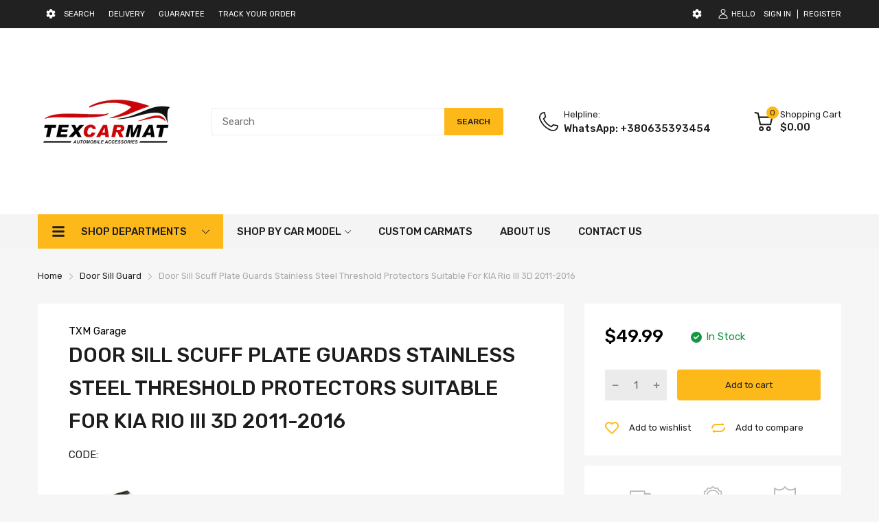

--- FILE ---
content_type: text/html; charset=utf-8
request_url: https://texcarmats.com/products/door-sill-scuff-plate-guards-stainless-steel-threshold-protectors-suitable-for-kia-rio-iii-3d-2011-2016
body_size: 42788
content:
<!doctype html>
<html lang="en">
<head>
  <link rel="preconnect dns-prefetch" href="https://cdn.shopify.com">
  
  <link rel="preconnect dns-prefetch" href="https://fonts.googleapis.com" crossorigin>
  <link rel="preconnect dns-prefetch" href="https://fonts.gstatic.com" crossorigin>
  <link rel="preconnect dns-prefetch" href="https://texcarmats.com">
  <link rel="shortcut icon" type="image/x-icon" href="//texcarmats.com/cdn/shop/t/11/assets/favicon.png?v=95788700082087122361734071479">
  <link rel="canonical" href="https://texcarmats.com/products/door-sill-scuff-plate-guards-stainless-steel-threshold-protectors-suitable-for-kia-rio-iii-3d-2011-2016">
  <meta charset="utf-8">
  <meta name="viewport" content="viewport-fit=cover, width=device-width,initial-scale=1, user-scalable=0"/>
  <meta name="google" content="notranslate">
  <meta name='HandheldFriendly' content='True'>
  <meta name='MobileOptimized' content='360'>
  <meta http-equiv="cleartype" content="on">
  <meta name="theme-color" content="#fdb819">
  <title>Door Sill Scuff Plate Guards Stainless Steel Threshold Protectors Suit &ndash; Texcarmats</title>

  
<meta name="description" content="CUSTOM FIT DOOR SILL PROTECTORSProduct Description: Door Sill Scuff Guards Protection PlatesSuitable for: KIA Rio III 3D 2011-2016 Color: polished steel (not painted!)Quantity: 2 pcs / setMaterial: High Quality Stainless SteelManufacturer: Alufrost (Poland, Europe)No drilling or tools needed. Easy installation!Easy to ">


<meta name="author" content="Texcarmats">
<meta property="og:url" content="https://texcarmats.com/products/door-sill-scuff-plate-guards-stainless-steel-threshold-protectors-suitable-for-kia-rio-iii-3d-2011-2016">
<meta property="og:site_name" content="Texcarmats">


  <meta property="og:type" content="product">
  <meta property="og:title" content="Door Sill Scuff Plate Guards Stainless Steel Threshold Protectors Suitable For KIA Rio III 3D 2011-2016">
  
    <meta property="og:image" content="http://texcarmats.com/cdn/shop/products/51908ce62e334_600x.jpg?v=1667852435">
    <meta property="og:image:secure_url" content="https://texcarmats.com/cdn/shop/products/51908ce62e334_600x.jpg?v=1667852435">
    
  
    <meta property="og:image" content="http://texcarmats.com/cdn/shop/products/IMG_1797_600x.jpg?v=1667852436">
    <meta property="og:image:secure_url" content="https://texcarmats.com/cdn/shop/products/IMG_1797_600x.jpg?v=1667852436">
    
  
    <meta property="og:image" content="http://texcarmats.com/cdn/shop/products/IMG_1798_600x.jpg?v=1667852436">
    <meta property="og:image:secure_url" content="https://texcarmats.com/cdn/shop/products/IMG_1798_600x.jpg?v=1667852436">
    
  
  <meta property="og:price:amount" content="49.99">
  <meta property="og:price:currency" content="USD">


  <meta property="og:description" content="CUSTOM FIT DOOR SILL PROTECTORSProduct Description: Door Sill Scuff Guards Protection PlatesSuitable for: KIA Rio III 3D 2011-2016 Color: polished steel (not painted!)Quantity: 2 pcs / setMaterial: High Quality Stainless SteelManufacturer: Alufrost (Poland, Europe)No drilling or tools needed. Easy installation!Easy to ">




<meta name="twitter:card" content="summary">

  <meta name="twitter:title" content="Door Sill Scuff Plate Guards Stainless Steel Threshold Protectors Suitable For KIA Rio III 3D 2011-2016">
  <meta name="twitter:description" content="CUSTOM FIT DOOR SILL PROTECTORSProduct Description: Door Sill Scuff Guards Protection PlatesSuitable for: KIA Rio III 3D 2011-2016
Color: polished steel (not painted!)Quantity: 2 pcs / setMaterial: High Quality Stainless SteelManufacturer: Alufrost (Poland, Europe)No drilling or tools needed. Easy installation!Easy to install with double-side adhesive tape at the back of the item:1. Clean the surface.2. Take off the protection film from the double-side advesive tape.3. Stick the item to the door entry surface4. Do not wash the car in 24 hours.">
  <meta name="twitter:image" content="https://texcarmats.com/cdn/shop/products/51908ce62e334_240x.jpg?v=1667852435">
  <meta name="twitter:image:width" content="240">
  <meta name="twitter:image:height" content="240">


<!--===== Theme Font Family ===== --><script type="text/javascript">
		WebFontConfig = {
			google: {
				api: 'https://fonts.googleapis.com/css2',
				families: ["Rubik:wght@300;400;500;600;700;800;900&display=swap"] }
		};
	</script><script>
  /*
 * Copyright 2016 Small Batch, Inc.
 *
 * Licensed under the Apache License, Version 2.0 (the "License"); you may not
 * use this file except in compliance with the License. You may obtain a copy of
 * the License at
 *
 * http://www.apache.org/licenses/LICENSE-2.0
 *
 * Unless required by applicable law or agreed to in writing, software
 * distributed under the License is distributed on an "AS IS" BASIS, WITHOUT
 * WARRANTIES OR CONDITIONS OF ANY KIND, either express or implied. See the
 * License for the specific language governing permissions and limitations under
 * the License.
 */
/* Web Font Loader v1.6.26 - (c) Adobe Systems, Google. License: Apache 2.0 */(function(){function aa(a,b,c){return a.call.apply(a.bind,arguments)}function ba(a,b,c){if(!a)throw Error();if(2<arguments.length){var d=Array.prototype.slice.call(arguments,2);return function(){var c=Array.prototype.slice.call(arguments);Array.prototype.unshift.apply(c,d);return a.apply(b,c)}}return function(){return a.apply(b,arguments)}}function p(a,b,c){p=Function.prototype.bind&&-1!=Function.prototype.bind.toString().indexOf("native code")?aa:ba;return p.apply(null,arguments)}var q=Date.now||function(){return+new Date};function ca(a,b){this.a=a;this.m=b||a;this.c=this.m.document}var da=!!window.FontFace;function t(a,b,c,d){b=a.c.createElement(b);if(c)for(var e in c)c.hasOwnProperty(e)&&("style"==e?b.style.cssText=c[e]:b.setAttribute(e,c[e]));d&&b.appendChild(a.c.createTextNode(d));return b}function u(a,b,c){a=a.c.getElementsByTagName(b)[0];a||(a=document.documentElement);a.insertBefore(c,a.lastChild)}function v(a){a.parentNode&&a.parentNode.removeChild(a)}
function w(a,b,c){b=b||[];c=c||[];for(var d=a.className.split(/\s+/),e=0;e<b.length;e+=1){for(var f=!1,g=0;g<d.length;g+=1)if(b[e]===d[g]){f=!0;break}f||d.push(b[e])}b=[];for(e=0;e<d.length;e+=1){f=!1;for(g=0;g<c.length;g+=1)if(d[e]===c[g]){f=!0;break}f||b.push(d[e])}a.className=b.join(" ").replace(/\s+/g," ").replace(/^\s+|\s+$/,"")}function y(a,b){for(var c=a.className.split(/\s+/),d=0,e=c.length;d<e;d++)if(c[d]==b)return!0;return!1}
function z(a){if("string"===typeof a.f)return a.f;var b=a.m.location.protocol;"about:"==b&&(b=a.a.location.protocol);return"https:"==b?"https:":"http:"}function ea(a){return a.m.location.hostname||a.a.location.hostname}
function A(a,b,c){function d(){k&&e&&f&&(k(g),k=null)}b=t(a,"link",{rel:"stylesheet",href:b,media:"all"});var e=!1,f=!0,g=null,k=c||null;da?(b.onload=function(){e=!0;d()},b.onerror=function(){e=!0;g=Error("Stylesheet failed to load");d()}):setTimeout(function(){e=!0;d()},0);u(a,"head",b)}
function B(a,b,c,d){var e=a.c.getElementsByTagName("head")[0];if(e){var f=t(a,"script",{src:b}),g=!1;f.onload=f.onreadystatechange=function(){g||this.readyState&&"loaded"!=this.readyState&&"complete"!=this.readyState||(g=!0,c&&c(null),f.onload=f.onreadystatechange=null,"HEAD"==f.parentNode.tagName&&e.removeChild(f))};e.appendChild(f);setTimeout(function(){g||(g=!0,c&&c(Error("Script load timeout")))},d||5E3);return f}return null};function C(){this.a=0;this.c=null}function D(a){a.a++;return function(){a.a--;E(a)}}function F(a,b){a.c=b;E(a)}function E(a){0==a.a&&a.c&&(a.c(),a.c=null)};function G(a){this.a=a||"-"}G.prototype.c=function(a){for(var b=[],c=0;c<arguments.length;c++)b.push(arguments[c].replace(/[\W_]+/g,"").toLowerCase());return b.join(this.a)};function H(a,b){this.c=a;this.f=4;this.a="n";var c=(b||"n4").match(/^([nio])([1-9])$/i);c&&(this.a=c[1],this.f=parseInt(c[2],10))}function fa(a){return I(a)+" "+(a.f+"00")+" 300px "+J(a.c)}function J(a){var b=[];a=a.split(/,\s*/);for(var c=0;c<a.length;c++){var d=a[c].replace(/['"]/g,"");-1!=d.indexOf(" ")||/^\d/.test(d)?b.push("'"+d+"'"):b.push(d)}return b.join(",")}function K(a){return a.a+a.f}function I(a){var b="normal";"o"===a.a?b="oblique":"i"===a.a&&(b="italic");return b}
function ga(a){var b=4,c="n",d=null;a&&((d=a.match(/(normal|oblique|italic)/i))&&d[1]&&(c=d[1].substr(0,1).toLowerCase()),(d=a.match(/([1-9]00|normal|bold)/i))&&d[1]&&(/bold/i.test(d[1])?b=7:/[1-9]00/.test(d[1])&&(b=parseInt(d[1].substr(0,1),10))));return c+b};function ha(a,b){this.c=a;this.f=a.m.document.documentElement;this.h=b;this.a=new G("-");this.j=!1!==b.events;this.g=!1!==b.classes}function ia(a){a.g&&w(a.f,[a.a.c("wf","loading")]);L(a,"loading")}function M(a){if(a.g){var b=y(a.f,a.a.c("wf","active")),c=[],d=[a.a.c("wf","loading")];b||c.push(a.a.c("wf","inactive"));w(a.f,c,d)}L(a,"inactive")}function L(a,b,c){if(a.j&&a.h[b])if(c)a.h[b](c.c,K(c));else a.h[b]()};function ja(){this.c={}}function ka(a,b,c){var d=[],e;for(e in b)if(b.hasOwnProperty(e)){var f=a.c[e];f&&d.push(f(b[e],c))}return d};function N(a,b){this.c=a;this.f=b;this.a=t(this.c,"span",{"aria-hidden":"true"},this.f)}function O(a){u(a.c,"body",a.a)}function P(a){return"display:block;position:absolute;top:-9999px;left:-9999px;font-size:300px;width:auto;height:auto;line-height:normal;margin:0;padding:0;font-variant:normal;white-space:nowrap;font-family:"+J(a.c)+";"+("font-style:"+I(a)+";font-weight:"+(a.f+"00")+";")};function Q(a,b,c,d,e,f){this.g=a;this.j=b;this.a=d;this.c=c;this.f=e||3E3;this.h=f||void 0}Q.prototype.start=function(){var a=this.c.m.document,b=this,c=q(),d=new Promise(function(d,e){function k(){q()-c>=b.f?e():a.fonts.load(fa(b.a),b.h).then(function(a){1<=a.length?d():setTimeout(k,25)},function(){e()})}k()}),e=new Promise(function(a,d){setTimeout(d,b.f)});Promise.race([e,d]).then(function(){b.g(b.a)},function(){b.j(b.a)})};function R(a,b,c,d,e,f,g){this.v=a;this.B=b;this.c=c;this.a=d;this.s=g||"BESbswy";this.f={};this.w=e||3E3;this.u=f||null;this.o=this.j=this.h=this.g=null;this.g=new N(this.c,this.s);this.h=new N(this.c,this.s);this.j=new N(this.c,this.s);this.o=new N(this.c,this.s);a=new H(this.a.c+",serif",K(this.a));a=P(a);this.g.a.style.cssText=a;a=new H(this.a.c+",sans-serif",K(this.a));a=P(a);this.h.a.style.cssText=a;a=new H("serif",K(this.a));a=P(a);this.j.a.style.cssText=a;a=new H("sans-serif",K(this.a));a=
P(a);this.o.a.style.cssText=a;O(this.g);O(this.h);O(this.j);O(this.o)}var S={D:"serif",C:"sans-serif"},T=null;function U(){if(null===T){var a=/AppleWebKit\/([0-9]+)(?:\.([0-9]+))/.exec(window.navigator.userAgent);T=!!a&&(536>parseInt(a[1],10)||536===parseInt(a[1],10)&&11>=parseInt(a[2],10))}return T}R.prototype.start=function(){this.f.serif=this.j.a.offsetWidth;this.f["sans-serif"]=this.o.a.offsetWidth;this.A=q();la(this)};
function ma(a,b,c){for(var d in S)if(S.hasOwnProperty(d)&&b===a.f[S[d]]&&c===a.f[S[d]])return!0;return!1}function la(a){var b=a.g.a.offsetWidth,c=a.h.a.offsetWidth,d;(d=b===a.f.serif&&c===a.f["sans-serif"])||(d=U()&&ma(a,b,c));d?q()-a.A>=a.w?U()&&ma(a,b,c)&&(null===a.u||a.u.hasOwnProperty(a.a.c))?V(a,a.v):V(a,a.B):na(a):V(a,a.v)}function na(a){setTimeout(p(function(){la(this)},a),50)}function V(a,b){setTimeout(p(function(){v(this.g.a);v(this.h.a);v(this.j.a);v(this.o.a);b(this.a)},a),0)};function W(a,b,c){this.c=a;this.a=b;this.f=0;this.o=this.j=!1;this.s=c}var X=null;W.prototype.g=function(a){var b=this.a;b.g&&w(b.f,[b.a.c("wf",a.c,K(a).toString(),"active")],[b.a.c("wf",a.c,K(a).toString(),"loading"),b.a.c("wf",a.c,K(a).toString(),"inactive")]);L(b,"fontactive",a);this.o=!0;oa(this)};
W.prototype.h=function(a){var b=this.a;if(b.g){var c=y(b.f,b.a.c("wf",a.c,K(a).toString(),"active")),d=[],e=[b.a.c("wf",a.c,K(a).toString(),"loading")];c||d.push(b.a.c("wf",a.c,K(a).toString(),"inactive"));w(b.f,d,e)}L(b,"fontinactive",a);oa(this)};function oa(a){0==--a.f&&a.j&&(a.o?(a=a.a,a.g&&w(a.f,[a.a.c("wf","active")],[a.a.c("wf","loading"),a.a.c("wf","inactive")]),L(a,"active")):M(a.a))};function pa(a){this.j=a;this.a=new ja;this.h=0;this.f=this.g=!0}pa.prototype.load=function(a){this.c=new ca(this.j,a.context||this.j);this.g=!1!==a.events;this.f=!1!==a.classes;qa(this,new ha(this.c,a),a)};
function ra(a,b,c,d,e){var f=0==--a.h;(a.f||a.g)&&setTimeout(function(){var a=e||null,k=d||null||{};if(0===c.length&&f)M(b.a);else{b.f+=c.length;f&&(b.j=f);var h,m=[];for(h=0;h<c.length;h++){var l=c[h],n=k[l.c],r=b.a,x=l;r.g&&w(r.f,[r.a.c("wf",x.c,K(x).toString(),"loading")]);L(r,"fontloading",x);r=null;null===X&&(X=window.FontFace?(x=/Gecko.*Firefox\/(\d+)/.exec(window.navigator.userAgent))?42<parseInt(x[1],10):!0:!1);X?r=new Q(p(b.g,b),p(b.h,b),b.c,l,b.s,n):r=new R(p(b.g,b),p(b.h,b),b.c,l,b.s,a,
n);m.push(r)}for(h=0;h<m.length;h++)m[h].start()}},0)}function qa(a,b,c){var d=[],e=c.timeout;ia(b);var d=ka(a.a,c,a.c),f=new W(a.c,b,e);a.h=d.length;b=0;for(c=d.length;b<c;b++)d[b].load(function(b,d,c){ra(a,f,b,d,c)})};function sa(a,b){this.c=a;this.a=b}function ta(a,b,c){var d=z(a.c);a=(a.a.api||"fast.fonts.net/jsapi").replace(/^.*http(s?):(\/\/)?/,"");return d+"//"+a+"/"+b+".js"+(c?"?v="+c:"")}
sa.prototype.load=function(a){function b(){if(f["__mti_fntLst"+d]){var c=f["__mti_fntLst"+d](),e=[],h;if(c)for(var m=0;m<c.length;m++){var l=c[m].fontfamily;void 0!=c[m].fontStyle&&void 0!=c[m].fontWeight?(h=c[m].fontStyle+c[m].fontWeight,e.push(new H(l,h))):e.push(new H(l))}a(e)}else setTimeout(function(){b()},50)}var c=this,d=c.a.projectId,e=c.a.version;if(d){var f=c.c.m;B(this.c,ta(c,d,e),function(e){e?a([]):(f["__MonotypeConfiguration__"+d]=function(){return c.a},b())}).id="__MonotypeAPIScript__"+
d}else a([])};function ua(a,b){this.c=a;this.a=b}ua.prototype.load=function(a){var b,c,d=this.a.urls||[],e=this.a.families||[],f=this.a.testStrings||{},g=new C;b=0;for(c=d.length;b<c;b++)A(this.c,d[b],D(g));var k=[];b=0;for(c=e.length;b<c;b++)if(d=e[b].split(":"),d[1])for(var h=d[1].split(","),m=0;m<h.length;m+=1)k.push(new H(d[0],h[m]));else k.push(new H(d[0]));F(g,function(){a(k,f)})};function va(a,b,c){a?this.c=a:this.c=b+wa;this.a=[];this.f=[];this.g=c||""}var wa="//fonts.googleapis.com/css";function xa(a,b){for(var c=b.length,d=0;d<c;d++){var e=b[d].split(":");3==e.length&&a.f.push(e.pop());var f="";2==e.length&&""!=e[1]&&(f=":");a.a.push(e.join(f))}}
function ya(a){if(0==a.a.length)throw Error("No fonts to load!");if(-1!=a.c.indexOf("kit="))return a.c;for(var b=a.a.length,c=[],d=0;d<b;d++)c.push(a.a[d].replace(/ /g,"+"));b=a.c+"?family="+c.join("%7C");0<a.f.length&&(b+="&subset="+a.f.join(","));0<a.g.length&&(b+="&text="+encodeURIComponent(a.g));return b};function za(a){this.f=a;this.a=[];this.c={}}
var Aa={latin:"BESbswy","latin-ext":"\u00e7\u00f6\u00fc\u011f\u015f",cyrillic:"\u0439\u044f\u0416",greek:"\u03b1\u03b2\u03a3",khmer:"\u1780\u1781\u1782",Hanuman:"\u1780\u1781\u1782"},Ba={thin:"1",extralight:"2","extra-light":"2",ultralight:"2","ultra-light":"2",light:"3",regular:"4",book:"4",medium:"5","semi-bold":"6",semibold:"6","demi-bold":"6",demibold:"6",bold:"7","extra-bold":"8",extrabold:"8","ultra-bold":"8",ultrabold:"8",black:"9",heavy:"9",l:"3",r:"4",b:"7"},Ca={i:"i",italic:"i",n:"n",normal:"n"},
Da=/^(thin|(?:(?:extra|ultra)-?)?light|regular|book|medium|(?:(?:semi|demi|extra|ultra)-?)?bold|black|heavy|l|r|b|[1-9]00)?(n|i|normal|italic)?$/;
function Ea(a){for(var b=a.f.length,c=0;c<b;c++){var d=a.f[c].split(":"),e=d[0].replace(/\+/g," "),f=["n4"];if(2<=d.length){var g;var k=d[1];g=[];if(k)for(var k=k.split(","),h=k.length,m=0;m<h;m++){var l;l=k[m];if(l.match(/^[\w-]+$/)){var n=Da.exec(l.toLowerCase());if(null==n)l="";else{l=n[2];l=null==l||""==l?"n":Ca[l];n=n[1];if(null==n||""==n)n="4";else var r=Ba[n],n=r?r:isNaN(n)?"4":n.substr(0,1);l=[l,n].join("")}}else l="";l&&g.push(l)}0<g.length&&(f=g);3==d.length&&(d=d[2],g=[],d=d?d.split(","):
g,0<d.length&&(d=Aa[d[0]])&&(a.c[e]=d))}a.c[e]||(d=Aa[e])&&(a.c[e]=d);for(d=0;d<f.length;d+=1)a.a.push(new H(e,f[d]))}};function Fa(a,b){this.c=a;this.a=b}var Ga={Arimo:!0,Cousine:!0,Tinos:!0};Fa.prototype.load=function(a){var b=new C,c=this.c,d=new va(this.a.api,z(c),this.a.text),e=this.a.families;xa(d,e);var f=new za(e);Ea(f);A(c,ya(d),D(b));F(b,function(){a(f.a,f.c,Ga)})};function Ha(a,b){this.c=a;this.a=b}Ha.prototype.load=function(a){var b=this.a.id,c=this.c.m;b?B(this.c,(this.a.api||"https://use.typekit.net")+"/"+b+".js",function(b){if(b)a([]);else if(c.Typekit&&c.Typekit.config&&c.Typekit.config.fn){b=c.Typekit.config.fn;for(var e=[],f=0;f<b.length;f+=2)for(var g=b[f],k=b[f+1],h=0;h<k.length;h++)e.push(new H(g,k[h]));try{c.Typekit.load({events:!1,classes:!1,async:!0})}catch(m){}a(e)}},2E3):a([])};function Ia(a,b){this.c=a;this.f=b;this.a=[]}Ia.prototype.load=function(a){var b=this.f.id,c=this.c.m,d=this;b?(c.__webfontfontdeckmodule__||(c.__webfontfontdeckmodule__={}),c.__webfontfontdeckmodule__[b]=function(b,c){for(var g=0,k=c.fonts.length;g<k;++g){var h=c.fonts[g];d.a.push(new H(h.name,ga("font-weight:"+h.weight+";font-style:"+h.style)))}a(d.a)},B(this.c,z(this.c)+(this.f.api||"//f.fontdeck.com/s/css/js/")+ea(this.c)+"/"+b+".js",function(b){b&&a([])})):a([])};var Y=new pa(window);Y.a.c.custom=function(a,b){return new ua(b,a)};Y.a.c.fontdeck=function(a,b){return new Ia(b,a)};Y.a.c.monotype=function(a,b){return new sa(b,a)};Y.a.c.typekit=function(a,b){return new Ha(b,a)};Y.a.c.google=function(a,b){return new Fa(b,a)};var Z={load:p(Y.load,Y)};"function"===typeof define&&define.amd?define(function(){return Z}):"undefined"!==typeof module&&module.exports?module.exports=Z:(window.WebFont=Z,window.WebFontConfig&&Y.load(window.WebFontConfig));}());
</script><link href="//texcarmats.com/cdn/shop/t/11/assets/main_style.min.css?v=164769145995260629851734071479" rel="preload" as="style">
<link href="//texcarmats.com/cdn/shop/t/11/assets/header-content.min.css?v=129594933068836895901734071479" rel="preload" as="style">
<link href="//texcarmats.com/cdn/shop/t/11/assets/footer-content.min.css?v=172569630744999223961734071479" rel="preload" as="style"><link href="//texcarmats.com/cdn/shop/t/11/assets/product-page.min.css?v=66722519128575273511734071479" rel="preload" as="style"><link href="//texcarmats.com/cdn/shop/t/11/assets/lazysizes.min.js?v=25304090940066857651734071479" rel="preload" as="script">
<link href="//texcarmats.com/cdn/shop/t/11/assets/tiny-slider.min.js?v=83794718933834253901734071479" rel="preload" as="script">
<link href="//texcarmats.com/cdn/shop/t/11/assets/common.min.js?v=41597181869616315811734071479" rel="preload" as="script"><link href="//texcarmats.com/cdn/shop/t/11/assets/photoswipe.min.js?v=42722518446150578531734071479" rel="preload" as="script"><link href="//texcarmats.com/cdn/shop/t/11/assets/product-no-sb-page.min.js?v=91226048764166751031734071479" rel="preload" as="script"><script type="application/javascript">
  EventTarget.prototype.addEvent = EventTarget.prototype.addEventListener;
  EventTarget.prototype.removeEvent = EventTarget.prototype.removeEventListener;
  window.lazySizesConfig = window.lazySizesConfig || {};
  lazySizesConfig.loadMode = 1;
  lazySizesConfig.loadHidden = false;
</script><link href="//texcarmats.com/cdn/shop/t/11/assets/main_style.min.css?v=164769145995260629851734071479" rel="stylesheet" as="style">
<link href="//texcarmats.com/cdn/shop/t/11/assets/header-content.min.css?v=129594933068836895901734071479" rel="stylesheet" as="style">
<link href="//texcarmats.com/cdn/shop/t/11/assets/footer-content.min.css?v=172569630744999223961734071479" rel="stylesheet" as="style"><link href="//texcarmats.com/cdn/shop/t/11/assets/product-page.min.css?v=66722519128575273511734071479" rel="stylesheet" as="style">

<style>:root {
    --rtl-layout: false;
    --body-font-family: Rubik,sans-serif, open-sans-serif;
    --font-heading: Rubik,sans-serif, open-sans-serif;

    --heading-size-h1: 36px;
    --heading-size-h2: 30px;
    --heading-size-h3: 25px;
    --heading-size-h4: 18px;
    --heading-size-h5: 16px;
    --heading-size-h6: 14px;
    --heading-1-weight: 500;
    --heading-2-weight: 400;
    --heading-3-weight: 400;
    --heading-4-weight: 400;
    --heading-5-weight: 400;
    --heading-6-weight: 400;

    --header-bg-desk: ;
    --header-text-color-desk: ;
    --bg-cart-number: ;
    --icon-number-color: ;
    --header-bg-mobile: ;
    --header-text-color-mobile: ;

    --body-font-size: 15px;
    --body-font-weight: 400;
    --main-color: #fdb819;
    --main-text-color: #ffffff;
    --main-color-rgba: 253, 184, 25;
    --body-border-color: #ebebeb;
    --text-miscellaneous: #FFFFFF;
    --miscellaneous-color: #ffffff;
    --body-bg-color: #f6f6f6;
    --body-color: #1e1e1e;
    --body-second-color: #a9a9a9;
    --body-link: #000000;
    --border-radius-default: 42px;

    --sale-lb-cl: #ffffff;
    --sale-lb-bgcl: #ff9923;
    --hot-lb-cl: #ffffff;
    --hot-lb-bgcl: #f00000;
    --new-lb-cl: #ffffff;
    --new-lb-bgcl: #12a05c;

    --section-heading-cl: #1e1e1e;
    --section-heading-fw: 300;
    --section-heading-align: center;
    --section-subheading-cl: #a9a9a9;
    --section-subheading-fw: 400;

    --btn1-fw: 400;
    --btn1-cl: #212121;
    --btn1-bg-cl: #fdb819;
    --btn1-hover-cl: #ffffff;
    --btn1-hover-bg-cl: #ff9923;
    --btn1-border-width: 1;
    --btn1-border-cl: #fdb819;
    --btn1-hover-border-cl: #ff9923;

    --btn2-fw: 400;
    --btn2-cl: #ffffff;
    --btn2-bg-cl: #212121;
    --btn2-hover-cl: #ffffff;
    --btn2-hover-bg-cl: #ffa800;
    --btn2-border-width: 1;
    --btn2-border-cl: #212121;
    --btn2-hover-border-cl: #ffa800;

    --btn3-fw: 500;
    --btn3-cl: #ffffff;
    --btn3-bg-cl: #12a05c;
    --btn3-hover-cl: #ffffff;
    --btn3-hover-bg-cl: #12a05c;
    --btn3-border-width: 1;
    --btn3-border-cl: #12a05c;
    --btn3-hover-border-cl: #12a05c;

    --price-color: #000000;
    --price-compare-color: #a9a9a9;
    --price-sale-color: #ff9923;
    --rating-star-color: #ff9923;
    --rating-star-empty-color: #a9a9a9;

    --footer-bg: ;
    --footer-text-cl: ;

    --color-second: #626262;

    --product-item-name: 17px;
    --product-item-price: 20px;

    --body-14: 14px;

    --breadcrumb-color-1: #212121;
    --breadcrumb-color-2: #a9a9a9;

    --bg-white: #ffffff;
    --gutter-xlg: 40px;
    --gutter-lg: 30px;
    --gutter-md: 25px;
    --gutter-sm: 20px;
    --gutter-xs: 15px;
    --gutter-xxs: 10px;
  }
</style>


<style data-shopify>.slider-container:not(.slider-initialized) {
    overflow: hidden;
    white-space: nowrap;
  }
  .slider-container:not(.slider-initialized) .slider-item {
    display: inline-block;
    vertical-align: top;
    white-space: normal;
  }
  .slider-item:not(.no-lazy).lazyload {
    display: none !important;
  }
  .slider-item:not(.no-lazy).lazyloaded {
    display: inline-block !important;
  }
  .slider-item:not(.no-lazy) .lazyload {
    display: none !important;
  }
  .slider-item:not(.no-lazy) .lazyloaded {
    display: inline-block !important;
  }
  .slider-item:not(.no-lazy).tns-slide-active .lazyload {
    display: inline-block !important;
  }
  .slider-item:not(.no-lazy).tns-slide-active {
    display: inline-block !important;
  }
  .visibility-hidden {
    visibility: hidden;
  }
  .position-relative {
    position: relative !important;
  }
  .cursor-pointer{
    cursor: pointer
  }.product-status .in-stock,.product-status .out-stock{display: none;}
    .product-status[data-status='1'] .in-stock{display: block;}
    .product-status[data-status='0'] .out-stock{display: block;}
    
    
    
    
    
    
    
     .section_title-wrapper {margin:0 0 30px 0;
            
            
            
            }
    
    
    
    
    
    
    
     .section_title-text-1 {font-size:26px;line-height:60px;
            
            
            
            }@media screen and (max-width: 991px){ .section_title-text-1 {font-size:24px;
            
            
            
            } }@media screen and (max-width: 767px){ .section_title-text-1 {font-size:20px;line-height:25px;
            
            
            
            }}
    
    
    
    
    
    
    
     .section_title-text-2 {font-size:24px;line-height:35px;
            
            
            
            }.custom-color[data-custom-color="white"],.custom-color[data-custom-color="white"] a{
          color: #fff;
        }.custom-color[data-custom-color="black"],.custom-color[data-custom-color="black"] a{
          color: #000;
        }.custom-color[data-custom-color="red"],.custom-color[data-custom-color="red"] a{
          color: #FF0000;
        }.custom-color[data-custom-color="yellow"],.custom-color[data-custom-color="yellow"] a{
          color: #ffff00;
        }.custom-color[data-custom-color="pink"],.custom-color[data-custom-color="pink"] a{
          color: #FFC0CB;
        }.custom-color[data-custom-color="purple"],.custom-color[data-custom-color="purple"] a{
          color: #800080;
        }.custom-color[data-custom-color="green"],.custom-color[data-custom-color="green"] a{
          color: #00ff00;
        }.custom-color[data-custom-color="blue"],.custom-color[data-custom-color="blue"] a{
          color: #0000FF;
        }.custom-color[data-custom-color="gold"],.custom-color[data-custom-color="gold"] a{
          color: #FFD700;
        }.custom-color[data-custom-color="grey"],.custom-color[data-custom-color="grey"] a{
          color: #808080;
        }.custom-color[data-custom-color="orange"],.custom-color[data-custom-color="orange"] a{
          color: #FFA500;
        }.custom-color[data-custom-color="beige"],.custom-color[data-custom-color="beige"] a{
          color: #f5f5dc;
        }.mega-menu-item .product-card_action{
    display: none;
  }

  
    
    
    
    
    
    
    
    
    
    
    
    
    
    
    
    
    
    
    
    
    
    
    
    
    
    
    
    
    
    
    
    
    
    
    
    
    
    
    
    </style><script type="application/javascript">
  window.theme = Object.assign( window.theme || {}, {product: {"id":7480782356636,"title":"Door Sill Scuff Plate Guards Stainless Steel Threshold Protectors Suitable For KIA Rio III 3D 2011-2016","handle":"door-sill-scuff-plate-guards-stainless-steel-threshold-protectors-suitable-for-kia-rio-iii-3d-2011-2016","description":"\u003cp\u003eCUSTOM FIT DOOR SILL PROTECTORS\u003cbr\u003e\u003cbr data-mce-fragment=\"1\"\u003eProduct Description: Door Sill Scuff Guards Protection Plates\u003cbr data-mce-fragment=\"1\"\u003e\u003cbr data-mce-fragment=\"1\"\u003eSuitable for: KIA Rio III 3D 2011-2016\u003c\/p\u003e\n\u003cp\u003e\u003cbr data-mce-fragment=\"1\"\u003eColor: polished steel (not painted!)\u003cbr data-mce-fragment=\"1\"\u003e\u003cbr data-mce-fragment=\"1\"\u003eQuantity: 2 pcs \/ set\u003cbr data-mce-fragment=\"1\"\u003e\u003cbr data-mce-fragment=\"1\"\u003eMaterial: High Quality Stainless Steel\u003cbr\u003e\u003cbr\u003eManufacturer: Alufrost (Poland, Europe)\u003cbr data-mce-fragment=\"1\"\u003e\u003cbr data-mce-fragment=\"1\"\u003e\u003cbr data-mce-fragment=\"1\"\u003eNo drilling or tools needed. Easy installation!\u003cbr data-mce-fragment=\"1\"\u003eEasy to install with double-side adhesive tape at the back of the item:\u003cbr data-mce-fragment=\"1\"\u003e1. Clean the surface.\u003cbr data-mce-fragment=\"1\"\u003e2. Take off the protection film from the double-side advesive tape.\u003cbr data-mce-fragment=\"1\"\u003e3. Stick the item to the door entry surface\u003cbr data-mce-fragment=\"1\"\u003e4. Do not wash the car in 24 hours.\u003c\/p\u003e","published_at":"2022-11-07T15:20:13-05:00","created_at":"2022-11-07T15:20:14-05:00","vendor":"TXM Garage","type":"Stainless Steel Door Sill Protection","tags":["all","door sill","kia","rio","scuff protection","stainless steel","Stainless Steel Guard","steel guard"],"price":4999,"price_min":4999,"price_max":4999,"available":true,"price_varies":false,"compare_at_price":null,"compare_at_price_min":0,"compare_at_price_max":0,"compare_at_price_varies":false,"variants":[{"id":42154904256668,"title":"Default Title","option1":"Default Title","option2":null,"option3":null,"sku":"","requires_shipping":true,"taxable":true,"featured_image":null,"available":true,"name":"Door Sill Scuff Plate Guards Stainless Steel Threshold Protectors Suitable For KIA Rio III 3D 2011-2016","public_title":null,"options":["Default Title"],"price":4999,"weight":1300,"compare_at_price":null,"inventory_management":"shopify","barcode":"","requires_selling_plan":false,"selling_plan_allocations":[]}],"images":["\/\/texcarmats.com\/cdn\/shop\/products\/51908ce62e334.jpg?v=1667852435","\/\/texcarmats.com\/cdn\/shop\/products\/IMG_1797.jpg?v=1667852436","\/\/texcarmats.com\/cdn\/shop\/products\/IMG_1798.jpg?v=1667852436"],"featured_image":"\/\/texcarmats.com\/cdn\/shop\/products\/51908ce62e334.jpg?v=1667852435","options":["Title"],"media":[{"alt":null,"id":27499939201180,"position":1,"preview_image":{"aspect_ratio":1.501,"height":533,"width":800,"src":"\/\/texcarmats.com\/cdn\/shop\/products\/51908ce62e334.jpg?v=1667852435"},"aspect_ratio":1.501,"height":533,"media_type":"image","src":"\/\/texcarmats.com\/cdn\/shop\/products\/51908ce62e334.jpg?v=1667852435","width":800},{"alt":null,"id":27499939233948,"position":2,"preview_image":{"aspect_ratio":1.501,"height":533,"width":800,"src":"\/\/texcarmats.com\/cdn\/shop\/products\/IMG_1797.jpg?v=1667852436"},"aspect_ratio":1.501,"height":533,"media_type":"image","src":"\/\/texcarmats.com\/cdn\/shop\/products\/IMG_1797.jpg?v=1667852436","width":800},{"alt":null,"id":27499939266716,"position":3,"preview_image":{"aspect_ratio":1.501,"height":533,"width":800,"src":"\/\/texcarmats.com\/cdn\/shop\/products\/IMG_1798.jpg?v=1667852436"},"aspect_ratio":1.501,"height":533,"media_type":"image","src":"\/\/texcarmats.com\/cdn\/shop\/products\/IMG_1798.jpg?v=1667852436","width":800}],"requires_selling_plan":false,"selling_plan_groups":[],"content":"\u003cp\u003eCUSTOM FIT DOOR SILL PROTECTORS\u003cbr\u003e\u003cbr data-mce-fragment=\"1\"\u003eProduct Description: Door Sill Scuff Guards Protection Plates\u003cbr data-mce-fragment=\"1\"\u003e\u003cbr data-mce-fragment=\"1\"\u003eSuitable for: KIA Rio III 3D 2011-2016\u003c\/p\u003e\n\u003cp\u003e\u003cbr data-mce-fragment=\"1\"\u003eColor: polished steel (not painted!)\u003cbr data-mce-fragment=\"1\"\u003e\u003cbr data-mce-fragment=\"1\"\u003eQuantity: 2 pcs \/ set\u003cbr data-mce-fragment=\"1\"\u003e\u003cbr data-mce-fragment=\"1\"\u003eMaterial: High Quality Stainless Steel\u003cbr\u003e\u003cbr\u003eManufacturer: Alufrost (Poland, Europe)\u003cbr data-mce-fragment=\"1\"\u003e\u003cbr data-mce-fragment=\"1\"\u003e\u003cbr data-mce-fragment=\"1\"\u003eNo drilling or tools needed. Easy installation!\u003cbr data-mce-fragment=\"1\"\u003eEasy to install with double-side adhesive tape at the back of the item:\u003cbr data-mce-fragment=\"1\"\u003e1. Clean the surface.\u003cbr data-mce-fragment=\"1\"\u003e2. Take off the protection film from the double-side advesive tape.\u003cbr data-mce-fragment=\"1\"\u003e3. Stick the item to the door entry surface\u003cbr data-mce-fragment=\"1\"\u003e4. Do not wash the car in 24 hours.\u003c\/p\u003e"},routes: {
      rootUrl: "/",
      searchUrl: "/search",
      collectionAllUrl: "/collections/all",
      collectionsUrl: "/collections",
      cartAdd: "/cart/add.js",
      cartGet: "/cart.js",
      cartChange: "/cart/change.js",
      cartUpdate: "/cart/update.js",
      cartClear: "/cart/clear.js"
    },
    settings: {
      currencies:{
        enable: true
      },
      language: {
        enable: true
      },
      shop: {
        reviewApp: "shopify"
      },
      header: {
        sticky: true,
        style: 1,
        enableMainMegaMenu: true,
      },
      cart: {
        type: "drawer",
      },
      search: {
        limit: 10,
        type: "product,page,article,collection",
        urlParams: "&resources[type]=product,page,article,collection&resources[limit]=10&resources[options][unavailable_products]=show"
      },
    },
    template: "product",
    strings: {
      klaviyoSuccess: "We just sent you an email to confirm your subscription. To finish signing up, please click the confirmation link in the email.",
      soldOut: "Sold out",
      item: "Item",
      items: "Items",
      tags: "Tagged &quot;{{tags}}&quot;",
      page: "Page {{page}}",
      shopName: "Texcarmats",
      cartNumber: "There are {{count}} item in your cart.",
      cartNumbers: "There are {{count}} items in your cart.",
      cart: {
        drawer: {
          quantity: "Qty"
        }
      },
      shipping: {
        oneResult: "There is one shipping rate available for {{address}}",
        manyResults: "There are {{results_total}} shipping rates available for {{address}}, starting at {{rate_first}}.",
        notResult: "We do not ship to this destination.",
        resultItem: "{{name}} at {{price}}",
        missingCountry: "Please select a country",
        missingZip: "Please enter Zip/Postal Code",
      }
    },
    currency: {
      type: "shopify",
      current: "USD",
      pattern: "money_format",
      symbol: "$",
      format: "${{amount}}",
    },
    search: {
      "config" : {
        "resources[type]": "product,page,article,collection",
        "resources[limit]": "10",
        "resources[options][unavailable_products]": "show"
      },
      strings : {
        product: "Product",
        article: "Translation missing: en.general.search.article",
        collection: "Translation missing: en.general.search.collection",
        page: "Translation missing: en.general.search.page",
      }
    },
    assets: {
      cartNotify: "//texcarmats.com/cdn/shop/t/11/assets/cart-notify.js?v=83652386042740941541734071479",
      search: "//texcarmats.com/cdn/shop/t/11/assets/search.js?v=26676481297287081011734071479",
      collectionFilter: "//texcarmats.com/cdn/shop/t/11/assets/filter.js?v=32376789603313402691734071479",
      currenciesUrl: "//texcarmats.com/cdn/shop/t/11/assets/currencies.js?v=20630227280741804421734071479",
      currenciesRateUrl: "https://texcarmats.com/services/javascripts/currencies.js",
      defaultImage: "//texcarmats.com/cdn/shop/t/11/assets/default-image.jpg?v=43200675857319925701734071479",
    }
  });

  (() => {
    let arr = [
      "//texcarmats.com/cdn/shop/t/11/assets/lazysizes.min.js?v=25304090940066857651734071479",
      "//texcarmats.com/cdn/shop/t/11/assets/tiny-slider.min.js?v=83794718933834253901734071479",
      "//texcarmats.com/cdn/shop/t/11/assets/common.min.js?v=41597181869616315811734071479","//texcarmats.com/cdn/shop/t/11/assets/photoswipe.min.js?v=42722518446150578531734071479","//texcarmats.com/cdn/shop/t/11/assets/product-no-sb-page.min.js?v=91226048764166751031734071479",];
    document.addEvent('DOMContentLoaded',async () => {

      for (const url of arr) {
        await new Promise((reslove, rejcet) => {
          let script = document.createElement("script");
          script.src = url;
          script.defer = true;
          script.onload = () => {reslove(1);};
          document.body.append(script);
        })
      }
    }, {once: true});
    window.addEvent('load', () => {
      [
        "//texcarmats.com/cdn/shop/t/11/assets/cart-notify.min.js?v=20934318704016197491734071479",
        "//texcarmats.com/cdn/shop/t/11/assets/search.min.js?v=92666862508071919721734071479","//texcarmats.com/cdn/shop/t/11/assets/currencies.js?v=20630227280741804421734071479",
          "https://texcarmats.com/services/javascripts/currencies.js",].forEach( url => {
        let link = document.createElement("link");
        link.as = "script";
        link.href = url;
        link.rel = "preload";
        document.head.append(link);
      });
    })
  })();
</script>



<script>window.performance && window.performance.mark && window.performance.mark('shopify.content_for_header.start');</script><meta name="facebook-domain-verification" content="wn9zwu3cpsigizny6cspurkivdjvh1">
<meta name="google-site-verification" content="HJq7iVTHrNzNGgRLTyYGe9IkyuSUuJ326JSR8B8ytwg">
<meta id="shopify-digital-wallet" name="shopify-digital-wallet" content="/52751138972/digital_wallets/dialog">
<meta name="shopify-checkout-api-token" content="eca3d6a5270126df9a94d9cf2dcc1e21">
<meta id="in-context-paypal-metadata" data-shop-id="52751138972" data-venmo-supported="false" data-environment="production" data-locale="en_US" data-paypal-v4="true" data-currency="USD">
<link rel="alternate" hreflang="x-default" href="https://texcarmats.com/products/door-sill-scuff-plate-guards-stainless-steel-threshold-protectors-suitable-for-kia-rio-iii-3d-2011-2016">
<link rel="alternate" hreflang="en" href="https://texcarmats.com/products/door-sill-scuff-plate-guards-stainless-steel-threshold-protectors-suitable-for-kia-rio-iii-3d-2011-2016">
<link rel="alternate" hreflang="fr" href="https://texcarmats.com/fr/products/door-sill-scuff-plate-guards-stainless-steel-threshold-protectors-suitable-for-kia-rio-iii-3d-2011-2016">
<link rel="alternate" hreflang="de" href="https://texcarmats.com/de/products/door-sill-scuff-plate-guards-stainless-steel-threshold-protectors-suitable-for-kia-rio-iii-3d-2011-2016">
<link rel="alternate" hreflang="it" href="https://texcarmats.com/it/products/door-sill-scuff-plate-guards-stainless-steel-threshold-protectors-suitable-for-kia-rio-iii-3d-2011-2016">
<link rel="alternate" hreflang="es" href="https://texcarmats.com/es/products/door-sill-scuff-plate-guards-stainless-steel-threshold-protectors-suitable-for-kia-rio-iii-3d-2011-2016">
<link rel="alternate" hreflang="uk" href="https://texcarmats.com/uk/products/door-sill-scuff-plate-guards-stainless-steel-threshold-protectors-suitable-for-kia-rio-iii-3d-2011-2016">
<link rel="alternate" hreflang="en-CA" href="https://texcarmats.com/en-ca/products/door-sill-scuff-plate-guards-stainless-steel-threshold-protectors-suitable-for-kia-rio-iii-3d-2011-2016">
<link rel="alternate" type="application/json+oembed" href="https://texcarmats.com/products/door-sill-scuff-plate-guards-stainless-steel-threshold-protectors-suitable-for-kia-rio-iii-3d-2011-2016.oembed">
<script async="async" src="/checkouts/internal/preloads.js?locale=en-US"></script>
<script id="shopify-features" type="application/json">{"accessToken":"eca3d6a5270126df9a94d9cf2dcc1e21","betas":["rich-media-storefront-analytics"],"domain":"texcarmats.com","predictiveSearch":true,"shopId":52751138972,"locale":"en"}</script>
<script>var Shopify = Shopify || {};
Shopify.shop = "txm-garage.myshopify.com";
Shopify.locale = "en";
Shopify.currency = {"active":"USD","rate":"1.0"};
Shopify.country = "US";
Shopify.theme = {"name":"[DEV] Chromium - 13\/12\/2024","id":139740414108,"schema_name":"Chromium Theme","schema_version":"3.0","theme_store_id":null,"role":"main"};
Shopify.theme.handle = "null";
Shopify.theme.style = {"id":null,"handle":null};
Shopify.cdnHost = "texcarmats.com/cdn";
Shopify.routes = Shopify.routes || {};
Shopify.routes.root = "/";</script>
<script type="module">!function(o){(o.Shopify=o.Shopify||{}).modules=!0}(window);</script>
<script>!function(o){function n(){var o=[];function n(){o.push(Array.prototype.slice.apply(arguments))}return n.q=o,n}var t=o.Shopify=o.Shopify||{};t.loadFeatures=n(),t.autoloadFeatures=n()}(window);</script>
<script id="shop-js-analytics" type="application/json">{"pageType":"product"}</script>
<script defer="defer" async type="module" src="//texcarmats.com/cdn/shopifycloud/shop-js/modules/v2/client.init-shop-cart-sync_BN7fPSNr.en.esm.js"></script>
<script defer="defer" async type="module" src="//texcarmats.com/cdn/shopifycloud/shop-js/modules/v2/chunk.common_Cbph3Kss.esm.js"></script>
<script defer="defer" async type="module" src="//texcarmats.com/cdn/shopifycloud/shop-js/modules/v2/chunk.modal_DKumMAJ1.esm.js"></script>
<script type="module">
  await import("//texcarmats.com/cdn/shopifycloud/shop-js/modules/v2/client.init-shop-cart-sync_BN7fPSNr.en.esm.js");
await import("//texcarmats.com/cdn/shopifycloud/shop-js/modules/v2/chunk.common_Cbph3Kss.esm.js");
await import("//texcarmats.com/cdn/shopifycloud/shop-js/modules/v2/chunk.modal_DKumMAJ1.esm.js");

  window.Shopify.SignInWithShop?.initShopCartSync?.({"fedCMEnabled":true,"windoidEnabled":true});

</script>
<script id="__st">var __st={"a":52751138972,"offset":-18000,"reqid":"c3e296d1-a3be-44ca-9801-14ce8ea965e1-1769771529","pageurl":"texcarmats.com\/products\/door-sill-scuff-plate-guards-stainless-steel-threshold-protectors-suitable-for-kia-rio-iii-3d-2011-2016","u":"7b88974d8311","p":"product","rtyp":"product","rid":7480782356636};</script>
<script>window.ShopifyPaypalV4VisibilityTracking = true;</script>
<script id="captcha-bootstrap">!function(){'use strict';const t='contact',e='account',n='new_comment',o=[[t,t],['blogs',n],['comments',n],[t,'customer']],c=[[e,'customer_login'],[e,'guest_login'],[e,'recover_customer_password'],[e,'create_customer']],r=t=>t.map((([t,e])=>`form[action*='/${t}']:not([data-nocaptcha='true']) input[name='form_type'][value='${e}']`)).join(','),a=t=>()=>t?[...document.querySelectorAll(t)].map((t=>t.form)):[];function s(){const t=[...o],e=r(t);return a(e)}const i='password',u='form_key',d=['recaptcha-v3-token','g-recaptcha-response','h-captcha-response',i],f=()=>{try{return window.sessionStorage}catch{return}},m='__shopify_v',_=t=>t.elements[u];function p(t,e,n=!1){try{const o=window.sessionStorage,c=JSON.parse(o.getItem(e)),{data:r}=function(t){const{data:e,action:n}=t;return t[m]||n?{data:e,action:n}:{data:t,action:n}}(c);for(const[e,n]of Object.entries(r))t.elements[e]&&(t.elements[e].value=n);n&&o.removeItem(e)}catch(o){console.error('form repopulation failed',{error:o})}}const l='form_type',E='cptcha';function T(t){t.dataset[E]=!0}const w=window,h=w.document,L='Shopify',v='ce_forms',y='captcha';let A=!1;((t,e)=>{const n=(g='f06e6c50-85a8-45c8-87d0-21a2b65856fe',I='https://cdn.shopify.com/shopifycloud/storefront-forms-hcaptcha/ce_storefront_forms_captcha_hcaptcha.v1.5.2.iife.js',D={infoText:'Protected by hCaptcha',privacyText:'Privacy',termsText:'Terms'},(t,e,n)=>{const o=w[L][v],c=o.bindForm;if(c)return c(t,g,e,D).then(n);var r;o.q.push([[t,g,e,D],n]),r=I,A||(h.body.append(Object.assign(h.createElement('script'),{id:'captcha-provider',async:!0,src:r})),A=!0)});var g,I,D;w[L]=w[L]||{},w[L][v]=w[L][v]||{},w[L][v].q=[],w[L][y]=w[L][y]||{},w[L][y].protect=function(t,e){n(t,void 0,e),T(t)},Object.freeze(w[L][y]),function(t,e,n,w,h,L){const[v,y,A,g]=function(t,e,n){const i=e?o:[],u=t?c:[],d=[...i,...u],f=r(d),m=r(i),_=r(d.filter((([t,e])=>n.includes(e))));return[a(f),a(m),a(_),s()]}(w,h,L),I=t=>{const e=t.target;return e instanceof HTMLFormElement?e:e&&e.form},D=t=>v().includes(t);t.addEventListener('submit',(t=>{const e=I(t);if(!e)return;const n=D(e)&&!e.dataset.hcaptchaBound&&!e.dataset.recaptchaBound,o=_(e),c=g().includes(e)&&(!o||!o.value);(n||c)&&t.preventDefault(),c&&!n&&(function(t){try{if(!f())return;!function(t){const e=f();if(!e)return;const n=_(t);if(!n)return;const o=n.value;o&&e.removeItem(o)}(t);const e=Array.from(Array(32),(()=>Math.random().toString(36)[2])).join('');!function(t,e){_(t)||t.append(Object.assign(document.createElement('input'),{type:'hidden',name:u})),t.elements[u].value=e}(t,e),function(t,e){const n=f();if(!n)return;const o=[...t.querySelectorAll(`input[type='${i}']`)].map((({name:t})=>t)),c=[...d,...o],r={};for(const[a,s]of new FormData(t).entries())c.includes(a)||(r[a]=s);n.setItem(e,JSON.stringify({[m]:1,action:t.action,data:r}))}(t,e)}catch(e){console.error('failed to persist form',e)}}(e),e.submit())}));const S=(t,e)=>{t&&!t.dataset[E]&&(n(t,e.some((e=>e===t))),T(t))};for(const o of['focusin','change'])t.addEventListener(o,(t=>{const e=I(t);D(e)&&S(e,y())}));const B=e.get('form_key'),M=e.get(l),P=B&&M;t.addEventListener('DOMContentLoaded',(()=>{const t=y();if(P)for(const e of t)e.elements[l].value===M&&p(e,B);[...new Set([...A(),...v().filter((t=>'true'===t.dataset.shopifyCaptcha))])].forEach((e=>S(e,t)))}))}(h,new URLSearchParams(w.location.search),n,t,e,['guest_login'])})(!0,!0)}();</script>
<script integrity="sha256-4kQ18oKyAcykRKYeNunJcIwy7WH5gtpwJnB7kiuLZ1E=" data-source-attribution="shopify.loadfeatures" defer="defer" src="//texcarmats.com/cdn/shopifycloud/storefront/assets/storefront/load_feature-a0a9edcb.js" crossorigin="anonymous"></script>
<script data-source-attribution="shopify.dynamic_checkout.dynamic.init">var Shopify=Shopify||{};Shopify.PaymentButton=Shopify.PaymentButton||{isStorefrontPortableWallets:!0,init:function(){window.Shopify.PaymentButton.init=function(){};var t=document.createElement("script");t.src="https://texcarmats.com/cdn/shopifycloud/portable-wallets/latest/portable-wallets.en.js",t.type="module",document.head.appendChild(t)}};
</script>
<script data-source-attribution="shopify.dynamic_checkout.buyer_consent">
  function portableWalletsHideBuyerConsent(e){var t=document.getElementById("shopify-buyer-consent"),n=document.getElementById("shopify-subscription-policy-button");t&&n&&(t.classList.add("hidden"),t.setAttribute("aria-hidden","true"),n.removeEventListener("click",e))}function portableWalletsShowBuyerConsent(e){var t=document.getElementById("shopify-buyer-consent"),n=document.getElementById("shopify-subscription-policy-button");t&&n&&(t.classList.remove("hidden"),t.removeAttribute("aria-hidden"),n.addEventListener("click",e))}window.Shopify?.PaymentButton&&(window.Shopify.PaymentButton.hideBuyerConsent=portableWalletsHideBuyerConsent,window.Shopify.PaymentButton.showBuyerConsent=portableWalletsShowBuyerConsent);
</script>
<script data-source-attribution="shopify.dynamic_checkout.cart.bootstrap">document.addEventListener("DOMContentLoaded",(function(){function t(){return document.querySelector("shopify-accelerated-checkout-cart, shopify-accelerated-checkout")}if(t())Shopify.PaymentButton.init();else{new MutationObserver((function(e,n){t()&&(Shopify.PaymentButton.init(),n.disconnect())})).observe(document.body,{childList:!0,subtree:!0})}}));
</script>
<link id="shopify-accelerated-checkout-styles" rel="stylesheet" media="screen" href="https://texcarmats.com/cdn/shopifycloud/portable-wallets/latest/accelerated-checkout-backwards-compat.css" crossorigin="anonymous">
<style id="shopify-accelerated-checkout-cart">
        #shopify-buyer-consent {
  margin-top: 1em;
  display: inline-block;
  width: 100%;
}

#shopify-buyer-consent.hidden {
  display: none;
}

#shopify-subscription-policy-button {
  background: none;
  border: none;
  padding: 0;
  text-decoration: underline;
  font-size: inherit;
  cursor: pointer;
}

#shopify-subscription-policy-button::before {
  box-shadow: none;
}

      </style>

<script>window.performance && window.performance.mark && window.performance.mark('shopify.content_for_header.end');</script>
<link href="https://monorail-edge.shopifysvc.com" rel="dns-prefetch">
<script>(function(){if ("sendBeacon" in navigator && "performance" in window) {try {var session_token_from_headers = performance.getEntriesByType('navigation')[0].serverTiming.find(x => x.name == '_s').description;} catch {var session_token_from_headers = undefined;}var session_cookie_matches = document.cookie.match(/_shopify_s=([^;]*)/);var session_token_from_cookie = session_cookie_matches && session_cookie_matches.length === 2 ? session_cookie_matches[1] : "";var session_token = session_token_from_headers || session_token_from_cookie || "";function handle_abandonment_event(e) {var entries = performance.getEntries().filter(function(entry) {return /monorail-edge.shopifysvc.com/.test(entry.name);});if (!window.abandonment_tracked && entries.length === 0) {window.abandonment_tracked = true;var currentMs = Date.now();var navigation_start = performance.timing.navigationStart;var payload = {shop_id: 52751138972,url: window.location.href,navigation_start,duration: currentMs - navigation_start,session_token,page_type: "product"};window.navigator.sendBeacon("https://monorail-edge.shopifysvc.com/v1/produce", JSON.stringify({schema_id: "online_store_buyer_site_abandonment/1.1",payload: payload,metadata: {event_created_at_ms: currentMs,event_sent_at_ms: currentMs}}));}}window.addEventListener('pagehide', handle_abandonment_event);}}());</script>
<script id="web-pixels-manager-setup">(function e(e,d,r,n,o){if(void 0===o&&(o={}),!Boolean(null===(a=null===(i=window.Shopify)||void 0===i?void 0:i.analytics)||void 0===a?void 0:a.replayQueue)){var i,a;window.Shopify=window.Shopify||{};var t=window.Shopify;t.analytics=t.analytics||{};var s=t.analytics;s.replayQueue=[],s.publish=function(e,d,r){return s.replayQueue.push([e,d,r]),!0};try{self.performance.mark("wpm:start")}catch(e){}var l=function(){var e={modern:/Edge?\/(1{2}[4-9]|1[2-9]\d|[2-9]\d{2}|\d{4,})\.\d+(\.\d+|)|Firefox\/(1{2}[4-9]|1[2-9]\d|[2-9]\d{2}|\d{4,})\.\d+(\.\d+|)|Chrom(ium|e)\/(9{2}|\d{3,})\.\d+(\.\d+|)|(Maci|X1{2}).+ Version\/(15\.\d+|(1[6-9]|[2-9]\d|\d{3,})\.\d+)([,.]\d+|)( \(\w+\)|)( Mobile\/\w+|) Safari\/|Chrome.+OPR\/(9{2}|\d{3,})\.\d+\.\d+|(CPU[ +]OS|iPhone[ +]OS|CPU[ +]iPhone|CPU IPhone OS|CPU iPad OS)[ +]+(15[._]\d+|(1[6-9]|[2-9]\d|\d{3,})[._]\d+)([._]\d+|)|Android:?[ /-](13[3-9]|1[4-9]\d|[2-9]\d{2}|\d{4,})(\.\d+|)(\.\d+|)|Android.+Firefox\/(13[5-9]|1[4-9]\d|[2-9]\d{2}|\d{4,})\.\d+(\.\d+|)|Android.+Chrom(ium|e)\/(13[3-9]|1[4-9]\d|[2-9]\d{2}|\d{4,})\.\d+(\.\d+|)|SamsungBrowser\/([2-9]\d|\d{3,})\.\d+/,legacy:/Edge?\/(1[6-9]|[2-9]\d|\d{3,})\.\d+(\.\d+|)|Firefox\/(5[4-9]|[6-9]\d|\d{3,})\.\d+(\.\d+|)|Chrom(ium|e)\/(5[1-9]|[6-9]\d|\d{3,})\.\d+(\.\d+|)([\d.]+$|.*Safari\/(?![\d.]+ Edge\/[\d.]+$))|(Maci|X1{2}).+ Version\/(10\.\d+|(1[1-9]|[2-9]\d|\d{3,})\.\d+)([,.]\d+|)( \(\w+\)|)( Mobile\/\w+|) Safari\/|Chrome.+OPR\/(3[89]|[4-9]\d|\d{3,})\.\d+\.\d+|(CPU[ +]OS|iPhone[ +]OS|CPU[ +]iPhone|CPU IPhone OS|CPU iPad OS)[ +]+(10[._]\d+|(1[1-9]|[2-9]\d|\d{3,})[._]\d+)([._]\d+|)|Android:?[ /-](13[3-9]|1[4-9]\d|[2-9]\d{2}|\d{4,})(\.\d+|)(\.\d+|)|Mobile Safari.+OPR\/([89]\d|\d{3,})\.\d+\.\d+|Android.+Firefox\/(13[5-9]|1[4-9]\d|[2-9]\d{2}|\d{4,})\.\d+(\.\d+|)|Android.+Chrom(ium|e)\/(13[3-9]|1[4-9]\d|[2-9]\d{2}|\d{4,})\.\d+(\.\d+|)|Android.+(UC? ?Browser|UCWEB|U3)[ /]?(15\.([5-9]|\d{2,})|(1[6-9]|[2-9]\d|\d{3,})\.\d+)\.\d+|SamsungBrowser\/(5\.\d+|([6-9]|\d{2,})\.\d+)|Android.+MQ{2}Browser\/(14(\.(9|\d{2,})|)|(1[5-9]|[2-9]\d|\d{3,})(\.\d+|))(\.\d+|)|K[Aa][Ii]OS\/(3\.\d+|([4-9]|\d{2,})\.\d+)(\.\d+|)/},d=e.modern,r=e.legacy,n=navigator.userAgent;return n.match(d)?"modern":n.match(r)?"legacy":"unknown"}(),u="modern"===l?"modern":"legacy",c=(null!=n?n:{modern:"",legacy:""})[u],f=function(e){return[e.baseUrl,"/wpm","/b",e.hashVersion,"modern"===e.buildTarget?"m":"l",".js"].join("")}({baseUrl:d,hashVersion:r,buildTarget:u}),m=function(e){var d=e.version,r=e.bundleTarget,n=e.surface,o=e.pageUrl,i=e.monorailEndpoint;return{emit:function(e){var a=e.status,t=e.errorMsg,s=(new Date).getTime(),l=JSON.stringify({metadata:{event_sent_at_ms:s},events:[{schema_id:"web_pixels_manager_load/3.1",payload:{version:d,bundle_target:r,page_url:o,status:a,surface:n,error_msg:t},metadata:{event_created_at_ms:s}}]});if(!i)return console&&console.warn&&console.warn("[Web Pixels Manager] No Monorail endpoint provided, skipping logging."),!1;try{return self.navigator.sendBeacon.bind(self.navigator)(i,l)}catch(e){}var u=new XMLHttpRequest;try{return u.open("POST",i,!0),u.setRequestHeader("Content-Type","text/plain"),u.send(l),!0}catch(e){return console&&console.warn&&console.warn("[Web Pixels Manager] Got an unhandled error while logging to Monorail."),!1}}}}({version:r,bundleTarget:l,surface:e.surface,pageUrl:self.location.href,monorailEndpoint:e.monorailEndpoint});try{o.browserTarget=l,function(e){var d=e.src,r=e.async,n=void 0===r||r,o=e.onload,i=e.onerror,a=e.sri,t=e.scriptDataAttributes,s=void 0===t?{}:t,l=document.createElement("script"),u=document.querySelector("head"),c=document.querySelector("body");if(l.async=n,l.src=d,a&&(l.integrity=a,l.crossOrigin="anonymous"),s)for(var f in s)if(Object.prototype.hasOwnProperty.call(s,f))try{l.dataset[f]=s[f]}catch(e){}if(o&&l.addEventListener("load",o),i&&l.addEventListener("error",i),u)u.appendChild(l);else{if(!c)throw new Error("Did not find a head or body element to append the script");c.appendChild(l)}}({src:f,async:!0,onload:function(){if(!function(){var e,d;return Boolean(null===(d=null===(e=window.Shopify)||void 0===e?void 0:e.analytics)||void 0===d?void 0:d.initialized)}()){var d=window.webPixelsManager.init(e)||void 0;if(d){var r=window.Shopify.analytics;r.replayQueue.forEach((function(e){var r=e[0],n=e[1],o=e[2];d.publishCustomEvent(r,n,o)})),r.replayQueue=[],r.publish=d.publishCustomEvent,r.visitor=d.visitor,r.initialized=!0}}},onerror:function(){return m.emit({status:"failed",errorMsg:"".concat(f," has failed to load")})},sri:function(e){var d=/^sha384-[A-Za-z0-9+/=]+$/;return"string"==typeof e&&d.test(e)}(c)?c:"",scriptDataAttributes:o}),m.emit({status:"loading"})}catch(e){m.emit({status:"failed",errorMsg:(null==e?void 0:e.message)||"Unknown error"})}}})({shopId: 52751138972,storefrontBaseUrl: "https://texcarmats.com",extensionsBaseUrl: "https://extensions.shopifycdn.com/cdn/shopifycloud/web-pixels-manager",monorailEndpoint: "https://monorail-edge.shopifysvc.com/unstable/produce_batch",surface: "storefront-renderer",enabledBetaFlags: ["2dca8a86"],webPixelsConfigList: [{"id":"656769180","configuration":"{\"config\":\"{\\\"pixel_id\\\":\\\"GT-KVFLFFLR\\\",\\\"target_country\\\":\\\"US\\\",\\\"gtag_events\\\":[{\\\"type\\\":\\\"purchase\\\",\\\"action_label\\\":\\\"MC-N244JTX2R8\\\"},{\\\"type\\\":\\\"page_view\\\",\\\"action_label\\\":\\\"MC-N244JTX2R8\\\"},{\\\"type\\\":\\\"view_item\\\",\\\"action_label\\\":\\\"MC-N244JTX2R8\\\"}],\\\"enable_monitoring_mode\\\":false}\"}","eventPayloadVersion":"v1","runtimeContext":"OPEN","scriptVersion":"b2a88bafab3e21179ed38636efcd8a93","type":"APP","apiClientId":1780363,"privacyPurposes":[],"dataSharingAdjustments":{"protectedCustomerApprovalScopes":["read_customer_address","read_customer_email","read_customer_name","read_customer_personal_data","read_customer_phone"]}},{"id":"135463068","configuration":"{\"pixel_id\":\"510838650197776\",\"pixel_type\":\"facebook_pixel\",\"metaapp_system_user_token\":\"-\"}","eventPayloadVersion":"v1","runtimeContext":"OPEN","scriptVersion":"ca16bc87fe92b6042fbaa3acc2fbdaa6","type":"APP","apiClientId":2329312,"privacyPurposes":["ANALYTICS","MARKETING","SALE_OF_DATA"],"dataSharingAdjustments":{"protectedCustomerApprovalScopes":["read_customer_address","read_customer_email","read_customer_name","read_customer_personal_data","read_customer_phone"]}},{"id":"shopify-app-pixel","configuration":"{}","eventPayloadVersion":"v1","runtimeContext":"STRICT","scriptVersion":"0450","apiClientId":"shopify-pixel","type":"APP","privacyPurposes":["ANALYTICS","MARKETING"]},{"id":"shopify-custom-pixel","eventPayloadVersion":"v1","runtimeContext":"LAX","scriptVersion":"0450","apiClientId":"shopify-pixel","type":"CUSTOM","privacyPurposes":["ANALYTICS","MARKETING"]}],isMerchantRequest: false,initData: {"shop":{"name":"Texcarmats","paymentSettings":{"currencyCode":"USD"},"myshopifyDomain":"txm-garage.myshopify.com","countryCode":"UA","storefrontUrl":"https:\/\/texcarmats.com"},"customer":null,"cart":null,"checkout":null,"productVariants":[{"price":{"amount":49.99,"currencyCode":"USD"},"product":{"title":"Door Sill Scuff Plate Guards Stainless Steel Threshold Protectors Suitable For KIA Rio III 3D 2011-2016","vendor":"TXM Garage","id":"7480782356636","untranslatedTitle":"Door Sill Scuff Plate Guards Stainless Steel Threshold Protectors Suitable For KIA Rio III 3D 2011-2016","url":"\/products\/door-sill-scuff-plate-guards-stainless-steel-threshold-protectors-suitable-for-kia-rio-iii-3d-2011-2016","type":"Stainless Steel Door Sill Protection"},"id":"42154904256668","image":{"src":"\/\/texcarmats.com\/cdn\/shop\/products\/51908ce62e334.jpg?v=1667852435"},"sku":"","title":"Default Title","untranslatedTitle":"Default Title"}],"purchasingCompany":null},},"https://texcarmats.com/cdn","1d2a099fw23dfb22ep557258f5m7a2edbae",{"modern":"","legacy":""},{"shopId":"52751138972","storefrontBaseUrl":"https:\/\/texcarmats.com","extensionBaseUrl":"https:\/\/extensions.shopifycdn.com\/cdn\/shopifycloud\/web-pixels-manager","surface":"storefront-renderer","enabledBetaFlags":"[\"2dca8a86\"]","isMerchantRequest":"false","hashVersion":"1d2a099fw23dfb22ep557258f5m7a2edbae","publish":"custom","events":"[[\"page_viewed\",{}],[\"product_viewed\",{\"productVariant\":{\"price\":{\"amount\":49.99,\"currencyCode\":\"USD\"},\"product\":{\"title\":\"Door Sill Scuff Plate Guards Stainless Steel Threshold Protectors Suitable For KIA Rio III 3D 2011-2016\",\"vendor\":\"TXM Garage\",\"id\":\"7480782356636\",\"untranslatedTitle\":\"Door Sill Scuff Plate Guards Stainless Steel Threshold Protectors Suitable For KIA Rio III 3D 2011-2016\",\"url\":\"\/products\/door-sill-scuff-plate-guards-stainless-steel-threshold-protectors-suitable-for-kia-rio-iii-3d-2011-2016\",\"type\":\"Stainless Steel Door Sill Protection\"},\"id\":\"42154904256668\",\"image\":{\"src\":\"\/\/texcarmats.com\/cdn\/shop\/products\/51908ce62e334.jpg?v=1667852435\"},\"sku\":\"\",\"title\":\"Default Title\",\"untranslatedTitle\":\"Default Title\"}}]]"});</script><script>
  window.ShopifyAnalytics = window.ShopifyAnalytics || {};
  window.ShopifyAnalytics.meta = window.ShopifyAnalytics.meta || {};
  window.ShopifyAnalytics.meta.currency = 'USD';
  var meta = {"product":{"id":7480782356636,"gid":"gid:\/\/shopify\/Product\/7480782356636","vendor":"TXM Garage","type":"Stainless Steel Door Sill Protection","handle":"door-sill-scuff-plate-guards-stainless-steel-threshold-protectors-suitable-for-kia-rio-iii-3d-2011-2016","variants":[{"id":42154904256668,"price":4999,"name":"Door Sill Scuff Plate Guards Stainless Steel Threshold Protectors Suitable For KIA Rio III 3D 2011-2016","public_title":null,"sku":""}],"remote":false},"page":{"pageType":"product","resourceType":"product","resourceId":7480782356636,"requestId":"c3e296d1-a3be-44ca-9801-14ce8ea965e1-1769771529"}};
  for (var attr in meta) {
    window.ShopifyAnalytics.meta[attr] = meta[attr];
  }
</script>
<script class="analytics">
  (function () {
    var customDocumentWrite = function(content) {
      var jquery = null;

      if (window.jQuery) {
        jquery = window.jQuery;
      } else if (window.Checkout && window.Checkout.$) {
        jquery = window.Checkout.$;
      }

      if (jquery) {
        jquery('body').append(content);
      }
    };

    var hasLoggedConversion = function(token) {
      if (token) {
        return document.cookie.indexOf('loggedConversion=' + token) !== -1;
      }
      return false;
    }

    var setCookieIfConversion = function(token) {
      if (token) {
        var twoMonthsFromNow = new Date(Date.now());
        twoMonthsFromNow.setMonth(twoMonthsFromNow.getMonth() + 2);

        document.cookie = 'loggedConversion=' + token + '; expires=' + twoMonthsFromNow;
      }
    }

    var trekkie = window.ShopifyAnalytics.lib = window.trekkie = window.trekkie || [];
    if (trekkie.integrations) {
      return;
    }
    trekkie.methods = [
      'identify',
      'page',
      'ready',
      'track',
      'trackForm',
      'trackLink'
    ];
    trekkie.factory = function(method) {
      return function() {
        var args = Array.prototype.slice.call(arguments);
        args.unshift(method);
        trekkie.push(args);
        return trekkie;
      };
    };
    for (var i = 0; i < trekkie.methods.length; i++) {
      var key = trekkie.methods[i];
      trekkie[key] = trekkie.factory(key);
    }
    trekkie.load = function(config) {
      trekkie.config = config || {};
      trekkie.config.initialDocumentCookie = document.cookie;
      var first = document.getElementsByTagName('script')[0];
      var script = document.createElement('script');
      script.type = 'text/javascript';
      script.onerror = function(e) {
        var scriptFallback = document.createElement('script');
        scriptFallback.type = 'text/javascript';
        scriptFallback.onerror = function(error) {
                var Monorail = {
      produce: function produce(monorailDomain, schemaId, payload) {
        var currentMs = new Date().getTime();
        var event = {
          schema_id: schemaId,
          payload: payload,
          metadata: {
            event_created_at_ms: currentMs,
            event_sent_at_ms: currentMs
          }
        };
        return Monorail.sendRequest("https://" + monorailDomain + "/v1/produce", JSON.stringify(event));
      },
      sendRequest: function sendRequest(endpointUrl, payload) {
        // Try the sendBeacon API
        if (window && window.navigator && typeof window.navigator.sendBeacon === 'function' && typeof window.Blob === 'function' && !Monorail.isIos12()) {
          var blobData = new window.Blob([payload], {
            type: 'text/plain'
          });

          if (window.navigator.sendBeacon(endpointUrl, blobData)) {
            return true;
          } // sendBeacon was not successful

        } // XHR beacon

        var xhr = new XMLHttpRequest();

        try {
          xhr.open('POST', endpointUrl);
          xhr.setRequestHeader('Content-Type', 'text/plain');
          xhr.send(payload);
        } catch (e) {
          console.log(e);
        }

        return false;
      },
      isIos12: function isIos12() {
        return window.navigator.userAgent.lastIndexOf('iPhone; CPU iPhone OS 12_') !== -1 || window.navigator.userAgent.lastIndexOf('iPad; CPU OS 12_') !== -1;
      }
    };
    Monorail.produce('monorail-edge.shopifysvc.com',
      'trekkie_storefront_load_errors/1.1',
      {shop_id: 52751138972,
      theme_id: 139740414108,
      app_name: "storefront",
      context_url: window.location.href,
      source_url: "//texcarmats.com/cdn/s/trekkie.storefront.c59ea00e0474b293ae6629561379568a2d7c4bba.min.js"});

        };
        scriptFallback.async = true;
        scriptFallback.src = '//texcarmats.com/cdn/s/trekkie.storefront.c59ea00e0474b293ae6629561379568a2d7c4bba.min.js';
        first.parentNode.insertBefore(scriptFallback, first);
      };
      script.async = true;
      script.src = '//texcarmats.com/cdn/s/trekkie.storefront.c59ea00e0474b293ae6629561379568a2d7c4bba.min.js';
      first.parentNode.insertBefore(script, first);
    };
    trekkie.load(
      {"Trekkie":{"appName":"storefront","development":false,"defaultAttributes":{"shopId":52751138972,"isMerchantRequest":null,"themeId":139740414108,"themeCityHash":"15598513608387463317","contentLanguage":"en","currency":"USD","eventMetadataId":"03572e4c-5150-4732-be2a-b239ce6b55df"},"isServerSideCookieWritingEnabled":true,"monorailRegion":"shop_domain","enabledBetaFlags":["65f19447","b5387b81"]},"Session Attribution":{},"S2S":{"facebookCapiEnabled":true,"source":"trekkie-storefront-renderer","apiClientId":580111}}
    );

    var loaded = false;
    trekkie.ready(function() {
      if (loaded) return;
      loaded = true;

      window.ShopifyAnalytics.lib = window.trekkie;

      var originalDocumentWrite = document.write;
      document.write = customDocumentWrite;
      try { window.ShopifyAnalytics.merchantGoogleAnalytics.call(this); } catch(error) {};
      document.write = originalDocumentWrite;

      window.ShopifyAnalytics.lib.page(null,{"pageType":"product","resourceType":"product","resourceId":7480782356636,"requestId":"c3e296d1-a3be-44ca-9801-14ce8ea965e1-1769771529","shopifyEmitted":true});

      var match = window.location.pathname.match(/checkouts\/(.+)\/(thank_you|post_purchase)/)
      var token = match? match[1]: undefined;
      if (!hasLoggedConversion(token)) {
        setCookieIfConversion(token);
        window.ShopifyAnalytics.lib.track("Viewed Product",{"currency":"USD","variantId":42154904256668,"productId":7480782356636,"productGid":"gid:\/\/shopify\/Product\/7480782356636","name":"Door Sill Scuff Plate Guards Stainless Steel Threshold Protectors Suitable For KIA Rio III 3D 2011-2016","price":"49.99","sku":"","brand":"TXM Garage","variant":null,"category":"Stainless Steel Door Sill Protection","nonInteraction":true,"remote":false},undefined,undefined,{"shopifyEmitted":true});
      window.ShopifyAnalytics.lib.track("monorail:\/\/trekkie_storefront_viewed_product\/1.1",{"currency":"USD","variantId":42154904256668,"productId":7480782356636,"productGid":"gid:\/\/shopify\/Product\/7480782356636","name":"Door Sill Scuff Plate Guards Stainless Steel Threshold Protectors Suitable For KIA Rio III 3D 2011-2016","price":"49.99","sku":"","brand":"TXM Garage","variant":null,"category":"Stainless Steel Door Sill Protection","nonInteraction":true,"remote":false,"referer":"https:\/\/texcarmats.com\/products\/door-sill-scuff-plate-guards-stainless-steel-threshold-protectors-suitable-for-kia-rio-iii-3d-2011-2016"});
      }
    });


        var eventsListenerScript = document.createElement('script');
        eventsListenerScript.async = true;
        eventsListenerScript.src = "//texcarmats.com/cdn/shopifycloud/storefront/assets/shop_events_listener-3da45d37.js";
        document.getElementsByTagName('head')[0].appendChild(eventsListenerScript);

})();</script>
<script
  defer
  src="https://texcarmats.com/cdn/shopifycloud/perf-kit/shopify-perf-kit-3.1.0.min.js"
  data-application="storefront-renderer"
  data-shop-id="52751138972"
  data-render-region="gcp-us-central1"
  data-page-type="product"
  data-theme-instance-id="139740414108"
  data-theme-name="Chromium Theme"
  data-theme-version="3.0"
  data-monorail-region="shop_domain"
  data-resource-timing-sampling-rate="10"
  data-shs="true"
  data-shs-beacon="true"
  data-shs-export-with-fetch="true"
  data-shs-logs-sample-rate="1"
  data-shs-beacon-endpoint="https://texcarmats.com/api/collect"
></script>
</head><body class=" template-product-no-sidebar page-layout-boxed" data-template="product" data-suffix=""><svg xmlnsxlink="http://www.w3.org/2000/svg" style="display:none;">
  <symbol id="svg-setting">
    <path fill="currentColor" d="M487.4 315.7l-42.6-24.6c4.3-23.2 4.3-47 0-70.2l42.6-24.6c4.9-2.8 7.1-8.6 5.5-14-11.1-35.6-30-67.8-54.7-94.6-3.8-4.1-10-5.1-14.8-2.3L380.8 110c-17.9-15.4-38.5-27.3-60.8-35.1V25.8c0-5.6-3.9-10.5-9.4-11.7-36.7-8.2-74.3-7.8-109.2 0-5.5 1.2-9.4 6.1-9.4 11.7V75c-22.2 7.9-42.8 19.8-60.8 35.1L88.7 85.5c-4.9-2.8-11-1.9-14.8 2.3-24.7 26.7-43.6 58.9-54.7 94.6-1.7 5.4.6 11.2 5.5 14L67.3 221c-4.3 23.2-4.3 47 0 70.2l-42.6 24.6c-4.9 2.8-7.1 8.6-5.5 14 11.1 35.6 30 67.8 54.7 94.6 3.8 4.1 10 5.1 14.8 2.3l42.6-24.6c17.9 15.4 38.5 27.3 60.8 35.1v49.2c0 5.6 3.9 10.5 9.4 11.7 36.7 8.2 74.3 7.8 109.2 0 5.5-1.2 9.4-6.1 9.4-11.7v-49.2c22.2-7.9 42.8-19.8 60.8-35.1l42.6 24.6c4.9 2.8 11 1.9 14.8-2.3 24.7-26.7 43.6-58.9 54.7-94.6 1.5-5.5-.7-11.3-5.6-14.1zM256 336c-44.1 0-80-35.9-80-80s35.9-80 80-80 80 35.9 80 80-35.9 80-80 80z"></path>
  </symbol>
  <symbol id="svg-loading">
    <circle cx="84" cy="50" r="10" fill="#000000"><animate attributeName="r" repeatCount="indefinite" dur="0.25s" calcMode="spline" keyTimes="0;1" values="10;0" keySplines="0 0.5 0.5 1" begin="0s"></animate><animate attributeName="fill" repeatCount="indefinite" dur="1s" calcMode="discrete" keyTimes="0;0.25;0.5;0.75;1" values="#000000;#000000;#000000;#000000;#000000" begin="0s"></animate></circle><circle cx="16" cy="50" r="10" fill="#000000"><animate attributeName="r" repeatCount="indefinite" dur="1s" calcMode="spline" keyTimes="0;0.25;0.5;0.75;1" values="0;0;10;10;10" keySplines="0 0.5 0.5 1;0 0.5 0.5 1;0 0.5 0.5 1;0 0.5 0.5 1" begin="0s"></animate><animate attributeName="cx" repeatCount="indefinite" dur="1s" calcMode="spline" keyTimes="0;0.25;0.5;0.75;1" values="16;16;16;50;84" keySplines="0 0.5 0.5 1;0 0.5 0.5 1;0 0.5 0.5 1;0 0.5 0.5 1" begin="0s"></animate></circle><circle cx="50" cy="50" r="10" fill="#000000"><animate attributeName="r" repeatCount="indefinite" dur="1s" calcMode="spline" keyTimes="0;0.25;0.5;0.75;1" values="0;0;10;10;10" keySplines="0 0.5 0.5 1;0 0.5 0.5 1;0 0.5 0.5 1;0 0.5 0.5 1" begin="-0.25s"></animate><animate attributeName="cx" repeatCount="indefinite" dur="1s" calcMode="spline" keyTimes="0;0.25;0.5;0.75;1" values="16;16;16;50;84" keySplines="0 0.5 0.5 1;0 0.5 0.5 1;0 0.5 0.5 1;0 0.5 0.5 1" begin="-0.25s"></animate></circle><circle cx="84" cy="50" r="10" fill="#000000"><animate attributeName="r" repeatCount="indefinite" dur="1s" calcMode="spline" keyTimes="0;0.25;0.5;0.75;1" values="0;0;10;10;10" keySplines="0 0.5 0.5 1;0 0.5 0.5 1;0 0.5 0.5 1;0 0.5 0.5 1" begin="-0.5s"></animate><animate attributeName="cx" repeatCount="indefinite" dur="1s" calcMode="spline" keyTimes="0;0.25;0.5;0.75;1" values="16;16;16;50;84" keySplines="0 0.5 0.5 1;0 0.5 0.5 1;0 0.5 0.5 1;0 0.5 0.5 1" begin="-0.5s"></animate></circle><circle cx="16" cy="50" r="10" fill="#000000"><animate attributeName="r" repeatCount="indefinite" dur="1s" calcMode="spline" keyTimes="0;0.25;0.5;0.75;1" values="0;0;10;10;10" keySplines="0 0.5 0.5 1;0 0.5 0.5 1;0 0.5 0.5 1;0 0.5 0.5 1" begin="-0.75s"></animate><animate attributeName="cx" repeatCount="indefinite" dur="1s" calcMode="spline" keyTimes="0;0.25;0.5;0.75;1" values="16;16;16;50;84" keySplines="0 0.5 0.5 1;0 0.5 0.5 1;0 0.5 0.5 1;0 0.5 0.5 1" begin="-0.75s"></animate></circle>
  </symbol>
  <symbol id="svg-angle-down">
    <path fill="currentColor" d="M505.755,123.592c-8.341-8.341-21.824-8.341-30.165,0L256.005,343.176L36.421,123.592c-8.341-8.341-21.824-8.341-30.165,0s-8.341,21.824,0,30.165l234.667,234.667c4.16,4.16,9.621,6.251,15.083,6.251c5.462,0,10.923-2.091,15.083-6.251l234.667-234.667C514.096,145.416,514.096,131.933,505.755,123.592z"/>
  </symbol>
  <symbol id="svg-cart">
    <path fill="currentColor" d="M194.59,382.711c-35.646,0-64.646,29-64.646,64.646s29,64.646,64.646,64.646c35.646,0,64.646-29,64.646-64.646S230.235,382.711,194.59,382.711z M194.59,473.215c-14.261,0-25.858-11.597-25.858-25.858c0-14.261,11.597-25.858,25.858-25.858c14.254,0,25.858,11.597,25.858,25.858C220.448,461.617,208.851,473.215,194.59,473.215z"/><path fill="currentColor" d="M385.941,382.711c-35.646,0-64.646,29-64.646,64.646s29,64.646,64.646,64.646c35.646,0,64.646-29,64.646-64.646S421.587,382.711,385.941,382.711z M385.941,473.215c-14.261,0-25.858-11.597-25.858-25.858c0-14.261,11.597-25.858,25.858-25.858c14.261,0,25.858,11.597,25.858,25.858C411.799,461.617,400.202,473.215,385.941,473.215z"/><path fill="currentColor" d="M498.088,126.274c-3.685-4.629-9.27-7.324-15.179-7.324H143.326l-17.629-89.095c-1.545-7.803-7.699-13.873-15.528-15.308L32.594,0.325C22.038-1.621,11.953,5.368,10.02,15.905s5.042,20.641,15.58,22.574l64.607,11.843l56.914,287.667c1.797,9.083,9.768,15.631,19.025,15.631h271.512c9.031,0,16.86-6.225,18.896-15.037l45.252-195.876C503.137,136.947,501.767,130.896,498.088,126.274z M422.233,314.833H182.074l-31.075-157.089h307.519L422.233,314.833z"/>
  </symbol>
  <symbol id="svg-angle-right">
    <path fill="currentColor" d="M183.189,111.816L74.892,3.555c-4.752-4.74-12.451-4.74-17.215,0c-4.752,4.74-4.752,12.439,0,17.179l99.707,99.671l-99.695,99.671c-4.752,4.74-4.752,12.439,0,17.191c4.752,4.74,12.463,4.74,17.215,0l108.297-108.261C187.881,124.315,187.881,116.495,183.189,111.816z"/>
  </symbol>
</svg>
<header class="header" id="header" data-section-id="header-container" data-section-type="header-container"><section id="shopify-section-announcement-bar" class="shopify-section"><div class="announcement-bar d-noned-md-blockd-lg-block" id="section-announcement-bar" data-section-type="announcement-bar" data-section-id="announcement-bar">
    <div class="container"><div class="wrapper d-grid"><div class="annoubar-column block-1602581264007 d-flexd-md-flexd-lg-flex" ><div class="annoubar-item" ><div class="currency-with-language">
                        <a href="#" onclick="document.dispatchEvent(new CustomEvent('open-modal-currencies-languages'));return false" class="js-currency-with-language">
                          <svg width="32" height="32" aria-hidden="true" focusable="false" data-prefix="fas" data-icon="cog" class="svg-setting" role="img" xmlns="http://www.w3.org/2000/svg" viewBox="0 0 512 512">
			<use xlink:href="#svg-setting">
		</svg>
                        </a>
                      </div></div><div class="annoubar-item" >
                      <ul class="menu-list"><li><a href="/search">Search</a></li><li><a href="/pages/shipping-and-refund">Delivery</a></li><li><a href="/pages/guarantee">Guarantee</a></li><li><a href="https://www.17track.net/en">Track your order</a></li></ul>
                    </div></div><div class="annoubar-column block-1602584455236 d-noned-md-flexd-lg-flex" ><div class="annoubar-item" ><div class="currency-with-language">
                        <a href="#" onclick="document.dispatchEvent(new CustomEvent('open-modal-currencies-languages'));return false" class="js-currency-with-language">
                          <svg width="32" height="32" aria-hidden="true" focusable="false" data-prefix="fas" data-icon="cog" class="svg-setting" role="img" xmlns="http://www.w3.org/2000/svg" viewBox="0 0 512 512">
			<use xlink:href="#svg-setting">
		</svg>
                        </a>
                      </div></div><div class="annoubar-item" ><div class="account"><a href="#" onclick="return false">
                            <svg class="svg-user" width="24" height="24" version="1.1" id="Capa_1" xmlns="http://www.w3.org/2000/svg" xmlns:xlink="http://www.w3.org/1999/xlink" x="0px" y="0px"viewBox="0 0 512 512" style="enable-background:new 0 0 512 512;" xml:space="preserve"><path d="M256,288.389c-153.837,0-238.56,72.776-238.56,204.925c0,10.321,8.365,18.686,18.686,18.686h439.747c10.321,0,18.686-8.365,18.686-18.686C494.56,361.172,409.837,288.389,256,288.389z M55.492,474.628c7.35-98.806,74.713-148.866,200.508-148.866s193.159,50.06,200.515,148.866H55.492z"/><path d="M256,0c-70.665,0-123.951,54.358-123.951,126.437c0,74.19,55.604,134.54,123.951,134.54s123.951-60.35,123.951-134.534C379.951,54.358,326.665,0,256,0z M256,223.611c-47.743,0-86.579-43.589-86.579-97.168c0-51.611,36.413-89.071,86.579-89.071c49.363,0,86.579,38.288,86.579,89.071C342.579,180.022,303.743,223.611,256,223.611z"/></svg>
                            <span>Hello</span>
                          </a>
                          <div class="account-action">
                            <a href="/account/login">Sign in</a>
                            <a href="/account/register">Register</a>
                          </div></div>
                    </div></div></div>

    </div></div><style>@media(min-width: 768px){#section-announcement-bar .block-1602581264007{justify-content:flex-start;}}@media(max-width: 767px){#section-announcement-bar .block-1602581264007{justify-content:center;}}@media(min-width: 768px){#section-announcement-bar .block-1602584455236{justify-content:flex-end;}}@media(max-width: 767px){#section-announcement-bar .block-1602584455236{justify-content:center;}}.announcement-bar{background-color: #212121;}.announcement-bar * {color: #ffffff;}      .announcement-bar svg path {fill: #ffffff;}#section-announcement-bar{border-bottom: 1px solid #f5f5f5;}@media screen and (min-width: 992.1px){.announcement-bar .wrapper {grid-template-columns: repeat(2, 1fr)}}                                 #section-announcement-bar .wrapper{grid-gap:15px;                                                }</style></section><section id="shopify-section-header-colors" class="shopify-section"><style data-shopify>#header.header .header-desktop{background-color: #ffffff; color: #1e1e1e; --icon-color: #1e1e1e;}
        #header.header .header-desktop svg:not(.svg-logo) path {fill: currentColor;}
        #header.header .header-desktop svg:not(.svg-logo) {color: var(--icon-color);}#header.header-sticky .header-content_top{background-color: #ffffff;}

        #header.header .header-desktop .number{
          background-color: #fdb819;
          color: #212121;
        }
        #header.header .header-desktop .header-content_bottom{
          background-color: #f4f4f4;
          color: #1e1e1e;
          --icon-color: #1e1e1e;
        }

        #header.header .header-desktop .horizontal-nav > ul > li:hover,#header.header .header-desktop .horizontal-nav > ul > li.link-active,#header.header .header-desktop .horizontal-nav > ul > li.active{
          background-color: #1e1e1e;
          color: #fdb819;
          --icon-color: #fdb819;
        }
        #header.header .header-desktop .header-content_bottom .vertical-nav .wrapper svg{color: inherit;}

        #header.header .header-desktop .header-content_bottom .vertical-nav .dropdown-menu{
          background-color: #ffffff;
          color: #1e1e1e;
          --icon-color: #1e1e1e;
        }
        #header.header .header-desktop .header-content_bottom .vertical-nav .dropdown-menu a{color: inherit;}

        #header.header .header-desktop .horizontal-nav .dropdown-menu .menu-item:hover >a, #header.header .header-desktop .dropdown-menu .mul-product_wrapper:hover .title a {color: #ff9923;}#header.header .header-desktop .vertical-nav .wrapper{
          background-color: #fdb819;
          color: #1e1e1e;
        }
        #header.header .header-desktop .vertical-nav:hover .wrapper{
          background-color: #1e1e1e;
          color: #ffffff;
        }


      #header.header .header-mobile{background-color: #f5f5f5;--icon-color: #1e1e1e;}#header.header .header-mobile svg:not(.svg-logo) path{fill: curentColor;}
        #header.header .header-mobile .menu-item > a{color: inherit;}
        #header.header .header-mobile .header-content_top svg , #header.header .header-mobile .header-content_top svg {color: var(--icon-color);}#header.header .header-mobile li.title{background-color: #fdb819;color: #ffffff;}#header.header .header-mobile .header-mobile_drawer .header-mobile__item .menu-list{
            background-color: #fcfcfc;
            color: #212121;
          }#header.header .header-mobile .header-content_drawer svg{color: #212121;}</style></section><section id="shopify-section-main-mega-menu" class="shopify-section"><template id="main-mega-menu">
    <div id="desktop"><div data-id="9f82518d468b9fee614fcc92f76bb163" class="mega-menu-wrapper">
        <div class="mega-menu-list block-c335f7ef-c7fb-47fd-bcc7-795ad8f7e89e w-100"  >
          <div class="row"><div class="mega-menu-item menu-list block-e21d5fd2-ce5c-427f-b47f-17ab583c47d3" ><ul class="menu-list_wrapper"><li class="menu-item title">
                          <a href="https://arena-chromium.myshopify.com/collections/all/?_cd=57b2c72a79292d670b6933b0935f78dcd6779cc643548c13fad2ea46ab409855&_uid=26613547106&preview_theme_id=">
                            Collection default style
</a></li><li class="menu-item title">
                          <a href="https://arena-chromium.myshopify.com/collections/all/?fts=0&preview_theme_id=43554799714">
                            Collection default / Right sidebar
</a></li><li class="menu-item title">
                          <a href="https://arena-chromium.myshopify.com/collections/all/?fts=0&preview_theme_id=43553128546">
                            Collection default / No sidebar
</a></li><li class="menu-item title">
                          <a href="/collections/oils-fluids">
                            Collection infinite load
</a></li><li class="menu-item title">
                          <a href="/collections/kia">
                            Collection Order form
</a></li></ul>
                  <style data-shopify>.mega-menu .mega-menu-item.block-e21d5fd2-ce5c-427f-b47f-17ab583c47d3{
                    width: 33%;
                  }</style></div><div class="mega-menu-item menu-list block-3885c571-05ed-47f2-83b0-a7400a10ac7c" ><ul class="menu-list_wrapper"><li class="menu-item title">
                          <a href="/products/black-fashion-zapda-shoes">
                            Product Default
</a></li><li class="menu-item title">
                          <a href="/products/consectetur-nibh-eget">
                            Product Bundles
</a></li><li class="menu-item title">
                          <a href="/products/daltex-product-example">
                            Product Redirect
</a></li><li class="menu-item title">
                          <a href="/products/donkix-product-sample">
                            Product Pre-Order
</a></li></ul>
                  <style data-shopify>.mega-menu .mega-menu-item.block-3885c571-05ed-47f2-83b0-a7400a10ac7c{
                    width: 33%;
                  }</style></div><div class="mega-menu-item menu-list block-de05ed99-ac5b-47b4-9cae-7efcb8f0f75f" ><ul class="menu-list_wrapper"></ul>
                  <style data-shopify>.mega-menu .mega-menu-item.block-de05ed99-ac5b-47b4-9cae-7efcb8f0f75f{
                    width: 33%;
                  }</style></div></div><style data-shopify>.mega-menu-list.block-c335f7ef-c7fb-47fd-bcc7-795ad8f7e89e{
              background-position: right bottom;
              background-size    : auto;
              background-repeat  : no-repeat;
            }</style></div>
      </div><div data-id="d6b9ea32b921a9f56de32062ba4b94f3" class="mega-menu-wrapper">
        <div class="mega-menu-list block-e5affd00-7318-4e41-a717-21b0d4a926f8 w-100" style="background-image: url('//texcarmats.com/cdn/shop/files/megamenu_bg23.png?v=1626790591');" >
          <div class="row"><div class="mega-menu-item menu-list block-f75b3099-6fbd-4310-bc75-c7ef20bdc4df" ><ul class="menu-list_wrapper"><li class="menu-item title">
                          <a href="https://arena-chromium.myshopify.com/blogs/news/?_cd=57b2c72a79292d670b6933b0935f78dcd6779cc643548c13fad2ea46ab409855&_uid=26613547106&preview_theme_id=">
                            Blog Right Sidebar
</a></li><li class="menu-item title">
                          <a href="https://arena-chromium.myshopify.com/blogs/news/?fts=0&preview_theme_id=43554799714">
                            Blog Left Sidebar
</a></li><li class="menu-item title">
                          <a href="https://arena-chromium.myshopify.com/blogs/news/?fts=0&preview_theme_id=43553128546">
                            Blog No Sidebar
</a></li><li class="menu-item title">
                          <a href="/blogs/car">
                            Blog Sidebar #2
</a></li></ul>
                  <style data-shopify>.mega-menu .mega-menu-item.block-f75b3099-6fbd-4310-bc75-c7ef20bdc4df{
                    width: 50%;
                  }</style></div><div class="mega-menu-item menu-list block-aec9460b-2c2d-47eb-a26b-301d3610102b" ><ul class="menu-list_wrapper"><li class="menu-item title">
                          <a href="https://arena-chromium.myshopify.com/blogs/news/?_cd=57b2c72a79292d670b6933b0935f78dcd6779cc643548c13fad2ea46ab409855&_uid=26613547106&preview_theme_id=">
                            Article with Right Sidebar
</a></li><li class="menu-item title">
                          <a href="https://arena-chromium.myshopify.com/blogs/news/?preview_theme_id=43554799714">
                            Article with Left Sidebar
</a></li><li class="menu-item title">
                          <a href="https://arena-chromium.myshopify.com/blogs/news/the-century-grmn-is-the-superhero/?preview_theme_id=43553128546">
                            Article with No Sidebar
</a></li><li class="menu-item title">
                          <a href="https://arena-chromium.myshopify.com/blogs/news/the-century-grmn-is-the-superhero/?_cd=57b2c72a79292d670b6933b0935f78dcd6779cc643548c13fad2ea46ab409855&_uid=26613547106&preview_theme_id=">
                            Article with Sidebar Style 2
</a></li></ul>
                  <style data-shopify>.mega-menu .mega-menu-item.block-aec9460b-2c2d-47eb-a26b-301d3610102b{
                    width: 50%;
                  }</style></div></div><style data-shopify>.mega-menu-list.block-e5affd00-7318-4e41-a717-21b0d4a926f8{
              background-position: right bottom;
              background-size    : auto;
              background-repeat  : no-repeat;
            }</style></div>
      </div></div>

  <div id="mobile"><div data-id="c08251a65c337fc9a689f8780502bbaf" class="mega-menu-wrapper">
        <ul class="menu-list block-c335f7ef-c7fb-47fd-bcc7-795ad8f7e89e">
          <li class="menu-item title">
            <span class="js-toggle-menu svg_element-ui btn-back" data-role="previous" data-target="main-menu-child-c08251a65c337fc9a689f8780502bbaf"><svg class="svg-anlge-left" width="18" height="18" version="1.1" id="Capa_1" xmlns="http://www.w3.org/2000/svg" xmlns:xlink="http://www.w3.org/1999/xlink" x="0px" y="0px"viewBox="0 0 240.823 240.823" style="enable-background:new 0 0 240.823 240.823;" xml:space="preserve"><path id="Chevron_Right" d="M57.633,129.007L165.93,237.268c4.752,4.74,12.451,4.74,17.215,0c4.752-4.74,4.752-12.439,0-17.179l-99.707-99.671l99.695-99.671c4.752-4.74,4.752-12.439,0-17.191c-4.752-4.74-12.463-4.74-17.215,0L57.621,111.816C52.942,116.507,52.942,124.327,57.633,129.007z"/></svg></span>
            <a href="#" onclick="return false"> Shop</a>
            <span class="js-btn-close btn-close svg_element-ui"><svg class="svg-close" width="24" height="24" version="1.1" id="Capa_1" xmlns="http://www.w3.org/2000/svg" xmlns:xlink="http://www.w3.org/1999/xlink" x="0px" y="0px"viewBox="0 0 409.806 409.806" style="enable-background:new 0 0 409.806 409.806;" xml:space="preserve"><path d="M228.929,205.01L404.596,29.343c6.78-6.548,6.968-17.352,0.42-24.132c-6.548-6.78-17.352-6.968-24.132-0.42c-0.142,0.137-0.282,0.277-0.42,0.42L204.796,180.878L29.129,5.21c-6.78-6.548-17.584-6.36-24.132,0.42c-6.388,6.614-6.388,17.099,0,23.713L180.664,205.01L4.997,380.677c-6.663,6.664-6.663,17.468,0,24.132c6.664,6.662,17.468,6.662,24.132,0l175.667-175.667l175.667,175.667c6.78,6.548,17.584,6.36,24.132-0.42c6.387-6.614,6.387-17.099,0-23.712L228.929,205.01z"/></svg></span>
          </li><li class="menu-item block-e21d5fd2-ce5c-427f-b47f-17ab583c47d3 ">
                    <a href="https://arena-chromium.myshopify.com/collections/all/?_cd=57b2c72a79292d670b6933b0935f78dcd6779cc643548c13fad2ea46ab409855&_uid=26613547106&preview_theme_id=" class="menu-item_title">
                      <span class="title">Collection default style</span>
</a></li><li class="menu-item block-e21d5fd2-ce5c-427f-b47f-17ab583c47d3 ">
                    <a href="https://arena-chromium.myshopify.com/collections/all/?fts=0&preview_theme_id=43554799714" class="menu-item_title">
                      <span class="title">Collection default / Right sidebar</span>
</a></li><li class="menu-item block-e21d5fd2-ce5c-427f-b47f-17ab583c47d3 ">
                    <a href="https://arena-chromium.myshopify.com/collections/all/?fts=0&preview_theme_id=43553128546" class="menu-item_title">
                      <span class="title">Collection default / No sidebar</span>
</a></li><li class="menu-item block-e21d5fd2-ce5c-427f-b47f-17ab583c47d3 ">
                    <a href="/collections/oils-fluids" class="menu-item_title">
                      <span class="title">Collection infinite load</span>
</a></li><li class="menu-item block-e21d5fd2-ce5c-427f-b47f-17ab583c47d3 ">
                    <a href="/collections/kia" class="menu-item_title">
                      <span class="title">Collection Order form</span>
</a></li><li class="menu-item block-3885c571-05ed-47f2-83b0-a7400a10ac7c ">
                    <a href="/products/black-fashion-zapda-shoes" class="menu-item_title">
                      <span class="title">Product Default</span>
</a></li><li class="menu-item block-3885c571-05ed-47f2-83b0-a7400a10ac7c ">
                    <a href="/products/consectetur-nibh-eget" class="menu-item_title">
                      <span class="title">Product Bundles</span>
</a></li><li class="menu-item block-3885c571-05ed-47f2-83b0-a7400a10ac7c ">
                    <a href="/products/daltex-product-example" class="menu-item_title">
                      <span class="title">Product Redirect</span>
</a></li><li class="menu-item block-3885c571-05ed-47f2-83b0-a7400a10ac7c ">
                    <a href="/products/donkix-product-sample" class="menu-item_title">
                      <span class="title">Product Pre-Order</span>
</a></li></ul>
      </div><div data-id="de804f45ed7dfbe7192999a9a4322a0d" class="mega-menu-wrapper">
        <ul class="menu-list block-e5affd00-7318-4e41-a717-21b0d4a926f8">
          <li class="menu-item title">
            <span class="js-toggle-menu svg_element-ui btn-back" data-role="previous" data-target="main-menu-child-de804f45ed7dfbe7192999a9a4322a0d"><svg class="svg-anlge-left" width="18" height="18" version="1.1" id="Capa_1" xmlns="http://www.w3.org/2000/svg" xmlns:xlink="http://www.w3.org/1999/xlink" x="0px" y="0px"viewBox="0 0 240.823 240.823" style="enable-background:new 0 0 240.823 240.823;" xml:space="preserve"><path id="Chevron_Right" d="M57.633,129.007L165.93,237.268c4.752,4.74,12.451,4.74,17.215,0c4.752-4.74,4.752-12.439,0-17.179l-99.707-99.671l99.695-99.671c4.752-4.74,4.752-12.439,0-17.191c-4.752-4.74-12.463-4.74-17.215,0L57.621,111.816C52.942,116.507,52.942,124.327,57.633,129.007z"/></svg></span>
            <a href="#" onclick="return false"> Blogs</a>
            <span class="js-btn-close btn-close svg_element-ui"><svg class="svg-close" width="24" height="24" version="1.1" id="Capa_1" xmlns="http://www.w3.org/2000/svg" xmlns:xlink="http://www.w3.org/1999/xlink" x="0px" y="0px"viewBox="0 0 409.806 409.806" style="enable-background:new 0 0 409.806 409.806;" xml:space="preserve"><path d="M228.929,205.01L404.596,29.343c6.78-6.548,6.968-17.352,0.42-24.132c-6.548-6.78-17.352-6.968-24.132-0.42c-0.142,0.137-0.282,0.277-0.42,0.42L204.796,180.878L29.129,5.21c-6.78-6.548-17.584-6.36-24.132,0.42c-6.388,6.614-6.388,17.099,0,23.713L180.664,205.01L4.997,380.677c-6.663,6.664-6.663,17.468,0,24.132c6.664,6.662,17.468,6.662,24.132,0l175.667-175.667l175.667,175.667c6.78,6.548,17.584,6.36,24.132-0.42c6.387-6.614,6.387-17.099,0-23.712L228.929,205.01z"/></svg></span>
          </li><li class="menu-item block-f75b3099-6fbd-4310-bc75-c7ef20bdc4df ">
                    <a href="https://arena-chromium.myshopify.com/blogs/news/?_cd=57b2c72a79292d670b6933b0935f78dcd6779cc643548c13fad2ea46ab409855&_uid=26613547106&preview_theme_id=" class="menu-item_title">
                      <span class="title">Blog Right Sidebar</span>
</a></li><li class="menu-item block-f75b3099-6fbd-4310-bc75-c7ef20bdc4df ">
                    <a href="https://arena-chromium.myshopify.com/blogs/news/?fts=0&preview_theme_id=43554799714" class="menu-item_title">
                      <span class="title">Blog Left Sidebar</span>
</a></li><li class="menu-item block-f75b3099-6fbd-4310-bc75-c7ef20bdc4df ">
                    <a href="https://arena-chromium.myshopify.com/blogs/news/?fts=0&preview_theme_id=43553128546" class="menu-item_title">
                      <span class="title">Blog No Sidebar</span>
</a></li><li class="menu-item block-f75b3099-6fbd-4310-bc75-c7ef20bdc4df ">
                    <a href="/blogs/car" class="menu-item_title">
                      <span class="title">Blog Sidebar #2</span>
</a></li><li class="menu-item block-aec9460b-2c2d-47eb-a26b-301d3610102b ">
                    <a href="https://arena-chromium.myshopify.com/blogs/news/?_cd=57b2c72a79292d670b6933b0935f78dcd6779cc643548c13fad2ea46ab409855&_uid=26613547106&preview_theme_id=" class="menu-item_title">
                      <span class="title">Article with Right Sidebar</span>
</a></li><li class="menu-item block-aec9460b-2c2d-47eb-a26b-301d3610102b ">
                    <a href="https://arena-chromium.myshopify.com/blogs/news/?preview_theme_id=43554799714" class="menu-item_title">
                      <span class="title">Article with Left Sidebar</span>
</a></li><li class="menu-item block-aec9460b-2c2d-47eb-a26b-301d3610102b ">
                    <a href="https://arena-chromium.myshopify.com/blogs/news/the-century-grmn-is-the-superhero/?preview_theme_id=43553128546" class="menu-item_title">
                      <span class="title">Article with No Sidebar</span>
</a></li><li class="menu-item block-aec9460b-2c2d-47eb-a26b-301d3610102b ">
                    <a href="https://arena-chromium.myshopify.com/blogs/news/the-century-grmn-is-the-superhero/?_cd=57b2c72a79292d670b6933b0935f78dcd6779cc643548c13fad2ea46ab409855&_uid=26613547106&preview_theme_id=" class="menu-item_title">
                      <span class="title">Article with Sidebar Style 2</span>
</a></li></ul>
      </div></div>
  </template><script>window.theme = Object.assign(window.theme || {}, {mainMegaMenu: ["Shop","Blogs"],})</script>

</section><section id="shopify-section-sub-mega-menu" class="shopify-section"><template id="sub-mega-menu"><div id="desktop"></div><div id="mobile"></div></template><script>window.theme = Object.assign(window.theme || {}, {subMegaMenu: [],})</script></section><section id="shopify-section-header-style-1" class="shopify-section"><div class="header-container uppercase" data-section-type="header" data-section-id="header-style-1">
  <div class="header-style-1">
    <div class="header-content">
      <template id="header-desktop-template"><div class="header-desktop d-none d-lg-block">
			<div class="header-content_top"><div class="container"><div class="wrapper"><div class="header-logo"><a href="/" class="d-block" style="width: 200px">
				<span class="image__style" style="display: block;position: relative;padding-top: 100.0%">
								<img
									class="lazyload w-100 h-100 overlay-ui"
									width="200"
									height="600"
									data-srcset="//texcarmats.com/cdn/shop/files/logo_texcarmat600-600png_200x.png?v=1626849179 1x,//texcarmats.com/cdn/shop/files/logo_texcarmat600-600png_400x.png?v=1626849179 2x"
									style="width: 200px"
									alt="Texcarmats Logo">
							</span>
			</a>
		</div>
	
<div class="header-search js-header-search">
			<form action="/search" class="form-search">
				<input type="hidden" value="product,page,article,collection" name="type">
				<input type="hidden" value="show" name="options[unavailable_products]">
				<input type="hidden" value="last" name="options[prefix]">
				<input type="text" name="q" placeholder="Search" autocomplete="off">
				<button type="submit" class="btn btn-1" test="">
					<span>Search</span><svg class="svg-loading" xmlns="http://www.w3.org/2000/svg" xmlns:xlink="http://www.w3.org/1999/xlink" style="margin: auto; background: none; shape-rendering: auto;" width="32px" height="32px" viewBox="0 0 100 100" preserveAspectRatio="xMidYMid">
			<use xlink:href="#svg-loading">
		</svg></button>
			</form>
			<div class="search-results">
				<div class="search-results_wrapper">
					<div class="results">
						<a href="#" onclick="return false" class="btn-view-all">View All <span class="js-results-count"></span></a>
					</div>
					<div class="no-result">No result found for your search.</div>
				</div>
			</div>

		</div>
	
<div class="header-helpline d-flex">
			<div class="helpline-icon">
				<svg class="svg-phone" width="24" height="24" id="Layer_1" enable-background="new 0 0 512.021 512.021" height="512" viewBox="0 0 512.021 512.021" width="512" xmlns="http://www.w3.org/2000/svg"><g><path d="m367.988 512.021c-16.528 0-32.916-2.922-48.941-8.744-70.598-25.646-136.128-67.416-189.508-120.795s-95.15-118.91-120.795-189.508c-8.241-22.688-10.673-46.108-7.226-69.612 3.229-22.016 11.757-43.389 24.663-61.809 12.963-18.501 30.245-33.889 49.977-44.5 21.042-11.315 44.009-17.053 68.265-17.053 7.544 0 14.064 5.271 15.645 12.647l25.114 117.199c1.137 5.307-.494 10.829-4.331 14.667l-42.913 42.912c40.482 80.486 106.17 146.174 186.656 186.656l42.912-42.913c3.838-3.837 9.361-5.466 14.667-4.331l117.199 25.114c7.377 1.581 12.647 8.101 12.647 15.645 0 24.256-5.738 47.224-17.054 68.266-10.611 19.732-25.999 37.014-44.5 49.977-18.419 12.906-39.792 21.434-61.809 24.663-6.899 1.013-13.797 1.518-20.668 1.519zm-236.349-479.321c-31.995 3.532-60.393 20.302-79.251 47.217-21.206 30.265-26.151 67.49-13.567 102.132 49.304 135.726 155.425 241.847 291.151 291.151 34.641 12.584 71.866 7.64 102.132-13.567 26.915-18.858 43.685-47.256 47.217-79.251l-95.341-20.43-44.816 44.816c-4.769 4.769-12.015 6.036-18.117 3.168-95.19-44.72-172.242-121.772-216.962-216.962-2.867-6.103-1.601-13.349 3.168-18.117l44.816-44.816z"/></g></svg>
			</div>
			<div class="helpline-info"><span>Helpline:</span><a href="tel: WhatsApp: +380635393454" style="color: inherit;">WhatsApp: +380635393454</a>
			</div>
		</div>
	
<div class="header-icons"><div class="header-cart style-1 js-cart-icon-container" data-items="0"><a href="#" onclick="document.dispatchEvent(new CustomEvent('open-cart-drawer'));return false" class="cart-icon">
						<svg class="svg-cart" width="32" height="32" version="1.1" id="Capa_1" xmlns="http://www.w3.org/2000/svg" xmlns:xlink="http://www.w3.org/1999/xlink" x="0px" y="0px" viewBox="0 0 512.002 512.002" style="enable-background:new 0 0 512.002 512.002;" xml:space="preserve">
			<use xlink:href="#svg-cart">
		</svg>
						<span class="number js-cart-items-count">0</span>
					</a>
					<div class="cart-label">
						<span>Shopping Cart</span>
						<span class="js-money js-cart-icon-total-money">$0.00</span>
					</div>
				
</div>
	
</div>
	
</div></div></div>

			<div class="header-content_bottom"><div class="container"><div class="header-nav"><div class="vertical-nav desk-lazy-menu " id="header-second-nav">
			<div class="wrapper">
				<svg width="28" height="32" aria-hidden="true" focusable="false" data-prefix="fas" data-icon="bars" class="svg-hamburger" role="img" xmlns="http://www.w3.org/2000/svg" viewBox="0 0 448 512"><path fill="currentColor" d="M16 132h416c8.837 0 16-7.163 16-16V76c0-8.837-7.163-16-16-16H16C7.163 60 0 67.163 0 76v40c0 8.837 7.163 16 16 16zm0 160h416c8.837 0 16-7.163 16-16v-40c0-8.837-7.163-16-16-16H16c-8.837 0-16 7.163-16 16v40c0 8.837 7.163 16 16 16zm0 160h416c8.837 0 16-7.163 16-16v-40c0-8.837-7.163-16-16-16H16c-8.837 0-16 7.163-16 16v40c0 8.837 7.163 16 16 16z"></path></svg>
				<span>SHOP DEPARTMENTS</span>
				<svg class="svg-angle-down" width="20" height="20" version="1.1" id="Layer_1" xmlns="http://www.w3.org/2000/svg" xmlns:xlink="http://www.w3.org/1999/xlink" x="0px" y="0px"viewBox="0 0 512.011 512.011" style="enable-background:new 0 0 512.011 512.011;" xml:space="preserve">
			<use xlink:href="#svg-angle-down">
		</svg>
			</div>
			<div class="dropdown-menu">
				<ul class="menu-list"><li class="menu-item desk-lazy-menu dropdown-submenu" data-nav="CARMATS">
							<a href="/blogs/products/carpeted-carmats">
								<span class="title">CARMATS</span>
</a>
							<span class="svg_element-ui"><svg class="svg-anlge-right" width="18" height="18" version="1.1" id="Capa_1" xmlns="http://www.w3.org/2000/svg" xmlns:xlink="http://www.w3.org/1999/xlink" x="0px" y="0px"viewBox="0 0 240.823 240.823" style="enable-background:new 0 0 240.823 240.823;" xml:space="preserve">
			<use xlink:href="#svg-angle-right">
		</svg></span>
							<div class="dropdown-menu child-menu js-lazy-menu" data-lazy-resource="menu-sublinks" data-target-id="b3f036a84823cd55a213056d743021f1"></div>
						</li><li class="menu-item desk-lazy-menu " data-nav="CAR TRUNK ORGANIZERS">
							<a href="/collections/car-trunk-organizer">
								<span class="title">CAR TRUNK ORGANIZERS</span>
</a>
							<span class="svg_element-ui"><svg class="svg-anlge-right" width="18" height="18" version="1.1" id="Capa_1" xmlns="http://www.w3.org/2000/svg" xmlns:xlink="http://www.w3.org/1999/xlink" x="0px" y="0px"viewBox="0 0 240.823 240.823" style="enable-background:new 0 0 240.823 240.823;" xml:space="preserve">
			<use xlink:href="#svg-angle-right">
		</svg></span>
							<div class="dropdown-menu child-menu js-lazy-menu" data-lazy-resource="menu-sublinks" data-target-id="3ac62df4a8eb00a260cfa4b21fb58e91"></div>
						</li><li class="menu-item desk-lazy-menu dropdown-submenu" data-nav="CARMATS ACCESSORIES">
							<a href="/collections/carmats-fixation-clips">
								<span class="title">CARMATS ACCESSORIES</span>
</a>
							<span class="svg_element-ui"><svg class="svg-anlge-right" width="18" height="18" version="1.1" id="Capa_1" xmlns="http://www.w3.org/2000/svg" xmlns:xlink="http://www.w3.org/1999/xlink" x="0px" y="0px"viewBox="0 0 240.823 240.823" style="enable-background:new 0 0 240.823 240.823;" xml:space="preserve">
			<use xlink:href="#svg-angle-right">
		</svg></span>
							<div class="dropdown-menu child-menu js-lazy-menu" data-lazy-resource="menu-sublinks" data-target-id="c9e6e20eaa8cb899ab25f18dd0f5c5f3"></div>
						</li><li class="menu-item desk-lazy-menu dropdown-submenu" data-nav="KEYCHAINS">
							<a href="/collections/keychains">
								<span class="title">KEYCHAINS</span>
</a>
							<span class="svg_element-ui"><svg class="svg-anlge-right" width="18" height="18" version="1.1" id="Capa_1" xmlns="http://www.w3.org/2000/svg" xmlns:xlink="http://www.w3.org/1999/xlink" x="0px" y="0px"viewBox="0 0 240.823 240.823" style="enable-background:new 0 0 240.823 240.823;" xml:space="preserve">
			<use xlink:href="#svg-angle-right">
		</svg></span>
							<div class="dropdown-menu child-menu js-lazy-menu" data-lazy-resource="menu-sublinks" data-target-id="c87d976c5588757fcbb7554d4d74ab04"></div>
						</li><li class="menu-item desk-lazy-menu dropdown-submenu" data-nav="BOTTLE OPENERS">
							<a href="/collections/bottle-opener">
								<span class="title">BOTTLE OPENERS</span>
</a>
							<span class="svg_element-ui"><svg class="svg-anlge-right" width="18" height="18" version="1.1" id="Capa_1" xmlns="http://www.w3.org/2000/svg" xmlns:xlink="http://www.w3.org/1999/xlink" x="0px" y="0px"viewBox="0 0 240.823 240.823" style="enable-background:new 0 0 240.823 240.823;" xml:space="preserve">
			<use xlink:href="#svg-angle-right">
		</svg></span>
							<div class="dropdown-menu child-menu js-lazy-menu" data-lazy-resource="menu-sublinks" data-target-id="8f5bdd18e9c5f905635695a24129e56c"></div>
						</li><li class="menu-item desk-lazy-menu dropdown-submenu" data-nav="DOOR SILL GUARDS">
							<a href="/collections/door-sill-guard">
								<span class="title">DOOR SILL GUARDS</span>
</a>
							<span class="svg_element-ui"><svg class="svg-anlge-right" width="18" height="18" version="1.1" id="Capa_1" xmlns="http://www.w3.org/2000/svg" xmlns:xlink="http://www.w3.org/1999/xlink" x="0px" y="0px"viewBox="0 0 240.823 240.823" style="enable-background:new 0 0 240.823 240.823;" xml:space="preserve">
			<use xlink:href="#svg-angle-right">
		</svg></span>
							<div class="dropdown-menu child-menu js-lazy-menu" data-lazy-resource="menu-sublinks" data-target-id="0b708d946ec7583035df987f46f47cec"></div>
						</li><li class="menu-item desk-lazy-menu dropdown-submenu" data-nav="REAR BUMPER GUARDS">
							<a href="/collections/rear-bumper-guard">
								<span class="title">REAR BUMPER GUARDS</span>
</a>
							<span class="svg_element-ui"><svg class="svg-anlge-right" width="18" height="18" version="1.1" id="Capa_1" xmlns="http://www.w3.org/2000/svg" xmlns:xlink="http://www.w3.org/1999/xlink" x="0px" y="0px"viewBox="0 0 240.823 240.823" style="enable-background:new 0 0 240.823 240.823;" xml:space="preserve">
			<use xlink:href="#svg-angle-right">
		</svg></span>
							<div class="dropdown-menu child-menu js-lazy-menu" data-lazy-resource="menu-sublinks" data-target-id="951c9cd5f80ea972716fb0f13ef9de85"></div>
						</li><li class="menu-item desk-lazy-menu dropdown-submenu" data-nav="CAR BADGES & EMBLEMS">
							<a href="/collections/front-grill-emblem">
								<span class="title">CAR BADGES & EMBLEMS</span>
</a>
							<span class="svg_element-ui"><svg class="svg-anlge-right" width="18" height="18" version="1.1" id="Capa_1" xmlns="http://www.w3.org/2000/svg" xmlns:xlink="http://www.w3.org/1999/xlink" x="0px" y="0px"viewBox="0 0 240.823 240.823" style="enable-background:new 0 0 240.823 240.823;" xml:space="preserve">
			<use xlink:href="#svg-angle-right">
		</svg></span>
							<div class="dropdown-menu child-menu js-lazy-menu" data-lazy-resource="menu-sublinks" data-target-id="935cc242d1abe458a5ddda903e2dec57"></div>
						</li></ul>
			</div>
		</div>
	
<div class="horizontal-nav">
			<ul class="menu-list main-menu" id="header_main_menu"><li class="menu-item desk-lazy-menu dropdown-submenu
" data-nav="SHOP BY CAR MODEL">
						<a href="/collections/all">
							<span class="title">SHOP BY CAR MODEL</span>
</a>
						<span class="svg_element-ui"><svg class="svg-angle-down" width="20" height="20" version="1.1" id="Layer_1" xmlns="http://www.w3.org/2000/svg" xmlns:xlink="http://www.w3.org/1999/xlink" x="0px" y="0px"viewBox="0 0 512.011 512.011" style="enable-background:new 0 0 512.011 512.011;" xml:space="preserve">
			<use xlink:href="#svg-angle-down">
		</svg></span>

						<div class="dropdown-menu child-menu js-lazy-menu"
							data-lazy-resource="menu-sublinks"
							data-target-id="e0d9ab2cbd003f30bd14f0c8c64b5b09"><svg class="svg-loading" xmlns="http://www.w3.org/2000/svg" xmlns:xlink="http://www.w3.org/1999/xlink" style="margin: auto; background: none; shape-rendering: auto;" width="32px" height="32px" viewBox="0 0 100 100" preserveAspectRatio="xMidYMid">
			<use xlink:href="#svg-loading">
		</svg></div>
					</li><li class="menu-item 
" data-nav="CUSTOM CARMATS">
						<a href="/blogs/products/carpeted-carmats">
							<span class="title">CUSTOM CARMATS</span>
</a>
						<span class="svg_element-ui"><svg class="svg-angle-down" width="20" height="20" version="1.1" id="Layer_1" xmlns="http://www.w3.org/2000/svg" xmlns:xlink="http://www.w3.org/1999/xlink" x="0px" y="0px"viewBox="0 0 512.011 512.011" style="enable-background:new 0 0 512.011 512.011;" xml:space="preserve">
			<use xlink:href="#svg-angle-down">
		</svg></span>

						<div class="dropdown-menu child-menu js-lazy-menu"
							data-lazy-resource="menu-sublinks"
							data-target-id="877aec02b509b52bc4eb39eed9f3fe08"><svg class="svg-loading" xmlns="http://www.w3.org/2000/svg" xmlns:xlink="http://www.w3.org/1999/xlink" style="margin: auto; background: none; shape-rendering: auto;" width="32px" height="32px" viewBox="0 0 100 100" preserveAspectRatio="xMidYMid">
			<use xlink:href="#svg-loading">
		</svg></div>
					</li><li class="menu-item 
" data-nav="About Us">
						<a href="/pages/about-us">
							<span class="title">About Us</span>
</a>
						<span class="svg_element-ui"><svg class="svg-angle-down" width="20" height="20" version="1.1" id="Layer_1" xmlns="http://www.w3.org/2000/svg" xmlns:xlink="http://www.w3.org/1999/xlink" x="0px" y="0px"viewBox="0 0 512.011 512.011" style="enable-background:new 0 0 512.011 512.011;" xml:space="preserve">
			<use xlink:href="#svg-angle-down">
		</svg></span>

						<div class="dropdown-menu child-menu js-lazy-menu"
							data-lazy-resource="menu-sublinks"
							data-target-id="9e66e6bd4069124578736528a0432752"><svg class="svg-loading" xmlns="http://www.w3.org/2000/svg" xmlns:xlink="http://www.w3.org/1999/xlink" style="margin: auto; background: none; shape-rendering: auto;" width="32px" height="32px" viewBox="0 0 100 100" preserveAspectRatio="xMidYMid">
			<use xlink:href="#svg-loading">
		</svg></div>
					</li><li class="menu-item 
" data-nav="Contact Us">
						<a href="/pages/contact-us">
							<span class="title">Contact Us</span>
</a>
						<span class="svg_element-ui"><svg class="svg-angle-down" width="20" height="20" version="1.1" id="Layer_1" xmlns="http://www.w3.org/2000/svg" xmlns:xlink="http://www.w3.org/1999/xlink" x="0px" y="0px"viewBox="0 0 512.011 512.011" style="enable-background:new 0 0 512.011 512.011;" xml:space="preserve">
			<use xlink:href="#svg-angle-down">
		</svg></span>

						<div class="dropdown-menu child-menu js-lazy-menu"
							data-lazy-resource="menu-sublinks"
							data-target-id="9cfc9b74983d504ec71db33967591249"><svg class="svg-loading" xmlns="http://www.w3.org/2000/svg" xmlns:xlink="http://www.w3.org/1999/xlink" style="margin: auto; background: none; shape-rendering: auto;" width="32px" height="32px" viewBox="0 0 100 100" preserveAspectRatio="xMidYMid">
			<use xlink:href="#svg-loading">
		</svg></div>
					</li></ul>
		</div>
	
</div></div></div>
		</div>
	
</template>
      <template id="header-mobile-template"><div class="header-mobile d-lg-none" id="header-mobile-container">
			<div class="header-content_top">
				<div class="container d-flex justify-content-between align-items-center">
					<a href="#" onclick="return false" class="header-hamburger js-main-drawer-open-button"><svg width="28" height="32" aria-hidden="true" focusable="false" data-prefix="fas" data-icon="bars" class="svg-hamburger" role="img" xmlns="http://www.w3.org/2000/svg" viewBox="0 0 448 512"><path fill="currentColor" d="M16 132h416c8.837 0 16-7.163 16-16V76c0-8.837-7.163-16-16-16H16C7.163 60 0 67.163 0 76v40c0 8.837 7.163 16 16 16zm0 160h416c8.837 0 16-7.163 16-16v-40c0-8.837-7.163-16-16-16H16c-8.837 0-16 7.163-16 16v40c0 8.837 7.163 16 16 16zm0 160h416c8.837 0 16-7.163 16-16v-40c0-8.837-7.163-16-16-16H16c-8.837 0-16 7.163-16 16v40c0 8.837 7.163 16 16 16z"></path></svg></a><div class="header-logo"><a href="/" class="d-block" style="width: 200px">
				<span class="image__style" style="display: block;position: relative;padding-top: 100.0%">
								<img
									class="lazyload w-100 h-100 overlay-ui"
									width="200"
									height="600"
									data-srcset="//texcarmats.com/cdn/shop/files/logo_texcarmat600-600png_200x.png?v=1626849179 1x,//texcarmats.com/cdn/shop/files/logo_texcarmat600-600png_400x.png?v=1626849179 2x"
									style="width: 200px"
									alt="Texcarmats Logo">
							</span>
			</a>
		</div>
	
<div class="header-cart"><a href="#" onclick="document.dispatchEvent(new CustomEvent('open-cart-drawer'));return false" class=" cart-icon">
								<svg class="svg-cart" width="32" height="32" version="1.1" id="Capa_1" xmlns="http://www.w3.org/2000/svg" xmlns:xlink="http://www.w3.org/1999/xlink" x="0px" y="0px" viewBox="0 0 512.002 512.002" style="enable-background:new 0 0 512.002 512.002;" xml:space="preserve">
			<use xlink:href="#svg-cart">
		</svg>
								<span class="number js-cart-items-count">0</span>
							</a></div>
				</div>
			</div><div class="header-content_bottom">
					<div class="container">
						<div class="header-nav">
							<div class="vertical-nav js-sub-drawer-open-button">
								<div class="wrapper">
									<svg width="28" height="32" aria-hidden="true" focusable="false" data-prefix="fas" data-icon="bars" class="svg-hamburger" role="img" xmlns="http://www.w3.org/2000/svg" viewBox="0 0 448 512"><path fill="currentColor" d="M16 132h416c8.837 0 16-7.163 16-16V76c0-8.837-7.163-16-16-16H16C7.163 60 0 67.163 0 76v40c0 8.837 7.163 16 16 16zm0 160h416c8.837 0 16-7.163 16-16v-40c0-8.837-7.163-16-16-16H16c-8.837 0-16 7.163-16 16v40c0 8.837 7.163 16 16 16zm0 160h416c8.837 0 16-7.163 16-16v-40c0-8.837-7.163-16-16-16H16c-8.837 0-16 7.163-16 16v40c0 8.837 7.163 16 16 16z"></path></svg>
									<span>SHOP DEPARTMENTS</span>
									<svg class="svg-angle-down" width="20" height="20" version="1.1" id="Layer_1" xmlns="http://www.w3.org/2000/svg" xmlns:xlink="http://www.w3.org/1999/xlink" x="0px" y="0px"viewBox="0 0 512.011 512.011" style="enable-background:new 0 0 512.011 512.011;" xml:space="preserve">
			<use xlink:href="#svg-angle-down">
		</svg>
								</div>
							</div>
						</div>
					</div>
				</div><div class="header-mobile_drawer">
				<div class="drawer drawer-left header-mobile__item header-mobile__horizontal" id="mobile-drawer-main">
					<template id="main-mobile-drawer-lazy">
						<ul class="menu-list">
							<li class="menu-item title">
								<a href="#" onclick="return false"> Menu</a>
								<span class="js-btn-close btn-close svg_element-ui"><svg class="svg-close" width="24" height="24" version="1.1" id="Capa_1" xmlns="http://www.w3.org/2000/svg" xmlns:xlink="http://www.w3.org/1999/xlink" x="0px" y="0px"viewBox="0 0 409.806 409.806" style="enable-background:new 0 0 409.806 409.806;" xml:space="preserve"><path d="M228.929,205.01L404.596,29.343c6.78-6.548,6.968-17.352,0.42-24.132c-6.548-6.78-17.352-6.968-24.132-0.42c-0.142,0.137-0.282,0.277-0.42,0.42L204.796,180.878L29.129,5.21c-6.78-6.548-17.584-6.36-24.132,0.42c-6.388,6.614-6.388,17.099,0,23.713L180.664,205.01L4.997,380.677c-6.663,6.664-6.663,17.468,0,24.132c6.664,6.662,17.468,6.662,24.132,0l175.667-175.667l175.667,175.667c6.78,6.548,17.584,6.36,24.132-0.42c6.387-6.614,6.387-17.099,0-23.712L228.929,205.01z"/></svg></span>
							</li><li class="menu-item dropdown-submenu" data-nav="SHOP BY CAR MODEL">
									<a href="/collections/all" class="menu-item_title">
										<span class="title">SHOP BY CAR MODEL</span>
</a>
									<span class="js-toggle-menu svg_element-ui" data-role="next" data-target="main-menu-child-22d08dd5d5f5e50911a820c01df89ba0"><svg class="svg-anlge-right" width="18" height="18" version="1.1" id="Capa_1" xmlns="http://www.w3.org/2000/svg" xmlns:xlink="http://www.w3.org/1999/xlink" x="0px" y="0px"viewBox="0 0 240.823 240.823" style="enable-background:new 0 0 240.823 240.823;" xml:space="preserve">
			<use xlink:href="#svg-angle-right">
		</svg></span>
									<div class="dropdown-menu child-menu js-mobi-menu-lazy"
										data-target-id="22d08dd5d5f5e50911a820c01df89ba0"
										data-lazy-resource="menu-sublinks"
										
										id="main-menu-child-22d08dd5d5f5e50911a820c01df89ba0"><svg class="svg-loading" xmlns="http://www.w3.org/2000/svg" xmlns:xlink="http://www.w3.org/1999/xlink" style="margin: auto; background: none; shape-rendering: auto;" width="32px" height="32px" viewBox="0 0 100 100" preserveAspectRatio="xMidYMid">
			<use xlink:href="#svg-loading">
		</svg></div>
								</li><li class="menu-item " data-nav="CUSTOM CARMATS">
									<a href="/blogs/products/carpeted-carmats" class="menu-item_title">
										<span class="title">CUSTOM CARMATS</span>
</a>
									<span class="js-toggle-menu svg_element-ui" data-role="next" data-target="main-menu-child-c3d71975494f8eefbb97715f9e4e68b4"><svg class="svg-anlge-right" width="18" height="18" version="1.1" id="Capa_1" xmlns="http://www.w3.org/2000/svg" xmlns:xlink="http://www.w3.org/1999/xlink" x="0px" y="0px"viewBox="0 0 240.823 240.823" style="enable-background:new 0 0 240.823 240.823;" xml:space="preserve">
			<use xlink:href="#svg-angle-right">
		</svg></span>
									<div class="dropdown-menu child-menu js-mobi-menu-lazy"
										data-target-id="c3d71975494f8eefbb97715f9e4e68b4"
										data-lazy-resource="menu-sublinks"
										
										id="main-menu-child-c3d71975494f8eefbb97715f9e4e68b4"><svg class="svg-loading" xmlns="http://www.w3.org/2000/svg" xmlns:xlink="http://www.w3.org/1999/xlink" style="margin: auto; background: none; shape-rendering: auto;" width="32px" height="32px" viewBox="0 0 100 100" preserveAspectRatio="xMidYMid">
			<use xlink:href="#svg-loading">
		</svg></div>
								</li><li class="menu-item " data-nav="About Us">
									<a href="/pages/about-us" class="menu-item_title">
										<span class="title">About Us</span>
</a>
									<span class="js-toggle-menu svg_element-ui" data-role="next" data-target="main-menu-child-14446f22008bcb9a23ad32af8ed3f7e3"><svg class="svg-anlge-right" width="18" height="18" version="1.1" id="Capa_1" xmlns="http://www.w3.org/2000/svg" xmlns:xlink="http://www.w3.org/1999/xlink" x="0px" y="0px"viewBox="0 0 240.823 240.823" style="enable-background:new 0 0 240.823 240.823;" xml:space="preserve">
			<use xlink:href="#svg-angle-right">
		</svg></span>
									<div class="dropdown-menu child-menu js-mobi-menu-lazy"
										data-target-id="14446f22008bcb9a23ad32af8ed3f7e3"
										data-lazy-resource="menu-sublinks"
										
										id="main-menu-child-14446f22008bcb9a23ad32af8ed3f7e3"><svg class="svg-loading" xmlns="http://www.w3.org/2000/svg" xmlns:xlink="http://www.w3.org/1999/xlink" style="margin: auto; background: none; shape-rendering: auto;" width="32px" height="32px" viewBox="0 0 100 100" preserveAspectRatio="xMidYMid">
			<use xlink:href="#svg-loading">
		</svg></div>
								</li><li class="menu-item " data-nav="Contact Us">
									<a href="/pages/contact-us" class="menu-item_title">
										<span class="title">Contact Us</span>
</a>
									<span class="js-toggle-menu svg_element-ui" data-role="next" data-target="main-menu-child-d5c46a95d7822130330335d761493562"><svg class="svg-anlge-right" width="18" height="18" version="1.1" id="Capa_1" xmlns="http://www.w3.org/2000/svg" xmlns:xlink="http://www.w3.org/1999/xlink" x="0px" y="0px"viewBox="0 0 240.823 240.823" style="enable-background:new 0 0 240.823 240.823;" xml:space="preserve">
			<use xlink:href="#svg-angle-right">
		</svg></span>
									<div class="dropdown-menu child-menu js-mobi-menu-lazy"
										data-target-id="d5c46a95d7822130330335d761493562"
										data-lazy-resource="menu-sublinks"
										
										id="main-menu-child-d5c46a95d7822130330335d761493562"><svg class="svg-loading" xmlns="http://www.w3.org/2000/svg" xmlns:xlink="http://www.w3.org/1999/xlink" style="margin: auto; background: none; shape-rendering: auto;" width="32px" height="32px" viewBox="0 0 100 100" preserveAspectRatio="xMidYMid">
			<use xlink:href="#svg-loading">
		</svg></div>
								</li></ul>
					</template>
				</div><div class="drawer drawer-left header-mobile__item header-mobile__vertical" id="mobile-drawer-sub">
						<template id="sub-mobile-drawer-lazy">
							<ul class="menu-list">
								<li class="menu-item title">
									<a href="#" onclick="return false"> SHOP DEPARTMENTS</a>
									<span class="js-btn-close btn-close svg_element-ui"><svg class="svg-close" width="24" height="24" version="1.1" id="Capa_1" xmlns="http://www.w3.org/2000/svg" xmlns:xlink="http://www.w3.org/1999/xlink" x="0px" y="0px"viewBox="0 0 409.806 409.806" style="enable-background:new 0 0 409.806 409.806;" xml:space="preserve"><path d="M228.929,205.01L404.596,29.343c6.78-6.548,6.968-17.352,0.42-24.132c-6.548-6.78-17.352-6.968-24.132-0.42c-0.142,0.137-0.282,0.277-0.42,0.42L204.796,180.878L29.129,5.21c-6.78-6.548-17.584-6.36-24.132,0.42c-6.388,6.614-6.388,17.099,0,23.713L180.664,205.01L4.997,380.677c-6.663,6.664-6.663,17.468,0,24.132c6.664,6.662,17.468,6.662,24.132,0l175.667-175.667l175.667,175.667c6.78,6.548,17.584,6.36,24.132-0.42c6.387-6.614,6.387-17.099,0-23.712L228.929,205.01z"/></svg></span>
								</li><li class="menu-item dropdown-submenu" data-nav="CARMATS">
										<a href="/blogs/products/carpeted-carmats" class="menu-item_title">
											<span class="title">CARMATS</span>
</a>
										<span class="js-toggle-menu svg_element-ui" data-role="next" data-target="sub-menu-child-9a76219fd87102a0ebea1196695d2fa1"><svg class="svg-anlge-right" width="18" height="18" version="1.1" id="Capa_1" xmlns="http://www.w3.org/2000/svg" xmlns:xlink="http://www.w3.org/1999/xlink" x="0px" y="0px"viewBox="0 0 240.823 240.823" style="enable-background:new 0 0 240.823 240.823;" xml:space="preserve">
			<use xlink:href="#svg-angle-right">
		</svg></span>
										<div class="dropdown-menu child-menu js-mobi-menu-lazy"
											data-target-id="9a76219fd87102a0ebea1196695d2fa1"
											data-lazy-resource="menu-sublinks"
											id="sub-menu-child-9a76219fd87102a0ebea1196695d2fa1"><svg class="svg-loading" xmlns="http://www.w3.org/2000/svg" xmlns:xlink="http://www.w3.org/1999/xlink" style="margin: auto; background: none; shape-rendering: auto;" width="32px" height="32px" viewBox="0 0 100 100" preserveAspectRatio="xMidYMid">
			<use xlink:href="#svg-loading">
		</svg></div>
									</li><li class="menu-item " data-nav="CAR TRUNK ORGANIZERS">
										<a href="/collections/car-trunk-organizer" class="menu-item_title">
											<span class="title">CAR TRUNK ORGANIZERS</span>
</a>
										<span class="js-toggle-menu svg_element-ui" data-role="next" data-target="sub-menu-child-3a65a6a78b9985648d7876034b76b603"><svg class="svg-anlge-right" width="18" height="18" version="1.1" id="Capa_1" xmlns="http://www.w3.org/2000/svg" xmlns:xlink="http://www.w3.org/1999/xlink" x="0px" y="0px"viewBox="0 0 240.823 240.823" style="enable-background:new 0 0 240.823 240.823;" xml:space="preserve">
			<use xlink:href="#svg-angle-right">
		</svg></span>
										<div class="dropdown-menu child-menu js-mobi-menu-lazy"
											data-target-id="3a65a6a78b9985648d7876034b76b603"
											data-lazy-resource="menu-sublinks"
											id="sub-menu-child-3a65a6a78b9985648d7876034b76b603"><svg class="svg-loading" xmlns="http://www.w3.org/2000/svg" xmlns:xlink="http://www.w3.org/1999/xlink" style="margin: auto; background: none; shape-rendering: auto;" width="32px" height="32px" viewBox="0 0 100 100" preserveAspectRatio="xMidYMid">
			<use xlink:href="#svg-loading">
		</svg></div>
									</li><li class="menu-item dropdown-submenu" data-nav="CARMATS ACCESSORIES">
										<a href="/collections/carmats-fixation-clips" class="menu-item_title">
											<span class="title">CARMATS ACCESSORIES</span>
</a>
										<span class="js-toggle-menu svg_element-ui" data-role="next" data-target="sub-menu-child-e9eae3481794e502c0cc72fb63651abf"><svg class="svg-anlge-right" width="18" height="18" version="1.1" id="Capa_1" xmlns="http://www.w3.org/2000/svg" xmlns:xlink="http://www.w3.org/1999/xlink" x="0px" y="0px"viewBox="0 0 240.823 240.823" style="enable-background:new 0 0 240.823 240.823;" xml:space="preserve">
			<use xlink:href="#svg-angle-right">
		</svg></span>
										<div class="dropdown-menu child-menu js-mobi-menu-lazy"
											data-target-id="e9eae3481794e502c0cc72fb63651abf"
											data-lazy-resource="menu-sublinks"
											id="sub-menu-child-e9eae3481794e502c0cc72fb63651abf"><svg class="svg-loading" xmlns="http://www.w3.org/2000/svg" xmlns:xlink="http://www.w3.org/1999/xlink" style="margin: auto; background: none; shape-rendering: auto;" width="32px" height="32px" viewBox="0 0 100 100" preserveAspectRatio="xMidYMid">
			<use xlink:href="#svg-loading">
		</svg></div>
									</li><li class="menu-item dropdown-submenu" data-nav="KEYCHAINS">
										<a href="/collections/keychains" class="menu-item_title">
											<span class="title">KEYCHAINS</span>
</a>
										<span class="js-toggle-menu svg_element-ui" data-role="next" data-target="sub-menu-child-45c72edd61096192cc1ad4c4cce78b46"><svg class="svg-anlge-right" width="18" height="18" version="1.1" id="Capa_1" xmlns="http://www.w3.org/2000/svg" xmlns:xlink="http://www.w3.org/1999/xlink" x="0px" y="0px"viewBox="0 0 240.823 240.823" style="enable-background:new 0 0 240.823 240.823;" xml:space="preserve">
			<use xlink:href="#svg-angle-right">
		</svg></span>
										<div class="dropdown-menu child-menu js-mobi-menu-lazy"
											data-target-id="45c72edd61096192cc1ad4c4cce78b46"
											data-lazy-resource="menu-sublinks"
											id="sub-menu-child-45c72edd61096192cc1ad4c4cce78b46"><svg class="svg-loading" xmlns="http://www.w3.org/2000/svg" xmlns:xlink="http://www.w3.org/1999/xlink" style="margin: auto; background: none; shape-rendering: auto;" width="32px" height="32px" viewBox="0 0 100 100" preserveAspectRatio="xMidYMid">
			<use xlink:href="#svg-loading">
		</svg></div>
									</li><li class="menu-item dropdown-submenu" data-nav="BOTTLE OPENERS">
										<a href="/collections/bottle-opener" class="menu-item_title">
											<span class="title">BOTTLE OPENERS</span>
</a>
										<span class="js-toggle-menu svg_element-ui" data-role="next" data-target="sub-menu-child-204fb1221da7ce6b885d5a8ecc6908cc"><svg class="svg-anlge-right" width="18" height="18" version="1.1" id="Capa_1" xmlns="http://www.w3.org/2000/svg" xmlns:xlink="http://www.w3.org/1999/xlink" x="0px" y="0px"viewBox="0 0 240.823 240.823" style="enable-background:new 0 0 240.823 240.823;" xml:space="preserve">
			<use xlink:href="#svg-angle-right">
		</svg></span>
										<div class="dropdown-menu child-menu js-mobi-menu-lazy"
											data-target-id="204fb1221da7ce6b885d5a8ecc6908cc"
											data-lazy-resource="menu-sublinks"
											id="sub-menu-child-204fb1221da7ce6b885d5a8ecc6908cc"><svg class="svg-loading" xmlns="http://www.w3.org/2000/svg" xmlns:xlink="http://www.w3.org/1999/xlink" style="margin: auto; background: none; shape-rendering: auto;" width="32px" height="32px" viewBox="0 0 100 100" preserveAspectRatio="xMidYMid">
			<use xlink:href="#svg-loading">
		</svg></div>
									</li><li class="menu-item dropdown-submenu" data-nav="DOOR SILL GUARDS">
										<a href="/collections/door-sill-guard" class="menu-item_title">
											<span class="title">DOOR SILL GUARDS</span>
</a>
										<span class="js-toggle-menu svg_element-ui" data-role="next" data-target="sub-menu-child-4d9b9619d97d6c4dceb14d386f3189e7"><svg class="svg-anlge-right" width="18" height="18" version="1.1" id="Capa_1" xmlns="http://www.w3.org/2000/svg" xmlns:xlink="http://www.w3.org/1999/xlink" x="0px" y="0px"viewBox="0 0 240.823 240.823" style="enable-background:new 0 0 240.823 240.823;" xml:space="preserve">
			<use xlink:href="#svg-angle-right">
		</svg></span>
										<div class="dropdown-menu child-menu js-mobi-menu-lazy"
											data-target-id="4d9b9619d97d6c4dceb14d386f3189e7"
											data-lazy-resource="menu-sublinks"
											id="sub-menu-child-4d9b9619d97d6c4dceb14d386f3189e7"><svg class="svg-loading" xmlns="http://www.w3.org/2000/svg" xmlns:xlink="http://www.w3.org/1999/xlink" style="margin: auto; background: none; shape-rendering: auto;" width="32px" height="32px" viewBox="0 0 100 100" preserveAspectRatio="xMidYMid">
			<use xlink:href="#svg-loading">
		</svg></div>
									</li><li class="menu-item dropdown-submenu" data-nav="REAR BUMPER GUARDS">
										<a href="/collections/rear-bumper-guard" class="menu-item_title">
											<span class="title">REAR BUMPER GUARDS</span>
</a>
										<span class="js-toggle-menu svg_element-ui" data-role="next" data-target="sub-menu-child-e4fed61fc314d58406698398b0173ff4"><svg class="svg-anlge-right" width="18" height="18" version="1.1" id="Capa_1" xmlns="http://www.w3.org/2000/svg" xmlns:xlink="http://www.w3.org/1999/xlink" x="0px" y="0px"viewBox="0 0 240.823 240.823" style="enable-background:new 0 0 240.823 240.823;" xml:space="preserve">
			<use xlink:href="#svg-angle-right">
		</svg></span>
										<div class="dropdown-menu child-menu js-mobi-menu-lazy"
											data-target-id="e4fed61fc314d58406698398b0173ff4"
											data-lazy-resource="menu-sublinks"
											id="sub-menu-child-e4fed61fc314d58406698398b0173ff4"><svg class="svg-loading" xmlns="http://www.w3.org/2000/svg" xmlns:xlink="http://www.w3.org/1999/xlink" style="margin: auto; background: none; shape-rendering: auto;" width="32px" height="32px" viewBox="0 0 100 100" preserveAspectRatio="xMidYMid">
			<use xlink:href="#svg-loading">
		</svg></div>
									</li><li class="menu-item dropdown-submenu" data-nav="CAR BADGES & EMBLEMS">
										<a href="/collections/front-grill-emblem" class="menu-item_title">
											<span class="title">CAR BADGES & EMBLEMS</span>
</a>
										<span class="js-toggle-menu svg_element-ui" data-role="next" data-target="sub-menu-child-f6b2668056e290826ab440577f02b477"><svg class="svg-anlge-right" width="18" height="18" version="1.1" id="Capa_1" xmlns="http://www.w3.org/2000/svg" xmlns:xlink="http://www.w3.org/1999/xlink" x="0px" y="0px"viewBox="0 0 240.823 240.823" style="enable-background:new 0 0 240.823 240.823;" xml:space="preserve">
			<use xlink:href="#svg-angle-right">
		</svg></span>
										<div class="dropdown-menu child-menu js-mobi-menu-lazy"
											data-target-id="f6b2668056e290826ab440577f02b477"
											data-lazy-resource="menu-sublinks"
											id="sub-menu-child-f6b2668056e290826ab440577f02b477"><svg class="svg-loading" xmlns="http://www.w3.org/2000/svg" xmlns:xlink="http://www.w3.org/1999/xlink" style="margin: auto; background: none; shape-rendering: auto;" width="32px" height="32px" viewBox="0 0 100 100" preserveAspectRatio="xMidYMid">
			<use xlink:href="#svg-loading">
		</svg></div>
									</li></ul>
						</template>
					</div></div>

		</div>
	
</template>
    </div><template id="header-menu-sublinks">
			<div id="desktop"><div data-id="e0d9ab2cbd003f30bd14f0c8c64b5b09">
						<ul class="menu-list"><li class="menu-item ">
									<a href="/collections/acura">
										<span class="title">Acura</span>
</a></li><li class="menu-item ">
									<a href="/collections/alfa-romeo">
										<span class="title">Alfa Romeo</span>
</a></li><li class="menu-item ">
									<a href="/collections/aston-martin">
										<span class="title">Aston Martin</span>
</a></li><li class="menu-item ">
									<a href="/collections/audi">
										<span class="title">Audi</span>
</a></li><li class="menu-item ">
									<a href="/collections/bentley">
										<span class="title">Bentley</span>
</a></li><li class="menu-item ">
									<a href="/collections/bmw">
										<span class="title">BMW</span>
</a></li><li class="menu-item ">
									<a href="/collections/buick">
										<span class="title">Buick</span>
</a></li><li class="menu-item ">
									<a href="/collections/cadillac">
										<span class="title">Cadillac</span>
</a></li><li class="menu-item ">
									<a href="/collections/chevrolet">
										<span class="title">Chevrolet</span>
</a></li><li class="menu-item ">
									<a href="/collections/chrysler">
										<span class="title">Chrysler</span>
</a></li><li class="menu-item ">
									<a href="/collections/citroen">
										<span class="title">Citroen</span>
</a></li><li class="menu-item ">
									<a href="/collections/dacia">
										<span class="title">Dacia</span>
</a></li><li class="menu-item ">
									<a href="/collections/daewoo">
										<span class="title">Daewoo</span>
</a></li><li class="menu-item ">
									<a href="/collections/daihatsu">
										<span class="title">Daihatsu</span>
</a></li><li class="menu-item ">
									<a href="/collections/dodge">
										<span class="title">Dodge</span>
</a></li><li class="menu-item ">
									<a href="/collections/ferrari">
										<span class="title">Ferrari</span>
</a></li><li class="menu-item ">
									<a href="/collections/fiat">
										<span class="title">Fiat</span>
</a></li><li class="menu-item ">
									<a href="/collections/ford">
										<span class="title">Ford</span>
</a></li><li class="menu-item ">
									<a href="/collections/genesis">
										<span class="title">Genesis</span>
</a></li><li class="menu-item ">
									<a href="/collections/gmc">
										<span class="title">GMC</span>
</a></li><li class="menu-item ">
									<a href="/collections/honda">
										<span class="title">Honda</span>
</a></li><li class="menu-item ">
									<a href="/collections/hummer">
										<span class="title">Hummer</span>
</a></li><li class="menu-item ">
									<a href="/collections/hyundai">
										<span class="title">Hyundai</span>
</a></li><li class="menu-item ">
									<a href="/collections/infiniti">
										<span class="title">Infiniti</span>
</a></li><li class="menu-item ">
									<a href="/collections/jaguar">
										<span class="title">Jaguar</span>
</a></li><li class="menu-item ">
									<a href="/collections/jeep">
										<span class="title">Jeep</span>
</a></li><li class="menu-item ">
									<a href="/collections/kia">
										<span class="title">Kia</span>
</a></li><li class="menu-item ">
									<a href="/collections/lamborghini">
										<span class="title">Lamborghini</span>
</a></li><li class="menu-item ">
									<a href="/collections/land-rover">
										<span class="title">Land Rover</span>
</a></li><li class="menu-item ">
									<a href="/collections/lexus">
										<span class="title">Lexus</span>
</a></li><li class="menu-item ">
									<a href="/collections/lincoln">
										<span class="title">Lincoln</span>
</a></li><li class="menu-item ">
									<a href="/collections/maserati">
										<span class="title">Maserati</span>
</a></li><li class="menu-item ">
									<a href="/collections/mazda">
										<span class="title">Mazda</span>
</a></li><li class="menu-item ">
									<a href="/collections/mercedes-benz">
										<span class="title">Mercedes-Benz</span>
</a></li><li class="menu-item ">
									<a href="/collections/mini">
										<span class="title">Mini</span>
</a></li><li class="menu-item ">
									<a href="/collections/lada">
										<span class="title">Lada</span>
</a></li><li class="menu-item ">
									<a href="/collections/mitsubishi">
										<span class="title">Mitsubishi</span>
</a></li><li class="menu-item ">
									<a href="/collections/nissan">
										<span class="title">Nissan</span>
</a></li><li class="menu-item ">
									<a href="/collections/opel">
										<span class="title">Opel</span>
</a></li><li class="menu-item ">
									<a href="/collections/peugeot">
										<span class="title">Peugeot</span>
</a></li><li class="menu-item ">
									<a href="/collections/pontiac">
										<span class="title">Pontiac</span>
</a></li><li class="menu-item ">
									<a href="/collections/porsche">
										<span class="title">Porsche</span>
</a></li><li class="menu-item ">
									<a href="/collections/renault">
										<span class="title">Renault</span>
</a></li><li class="menu-item ">
									<a href="/collections/rolls-royce">
										<span class="title">Rolls-Royce</span>
</a></li><li class="menu-item ">
									<a href="/collections/seat">
										<span class="title">Seat</span>
</a></li><li class="menu-item ">
									<a href="/collections/skoda">
										<span class="title">Skoda</span>
</a></li><li class="menu-item ">
									<a href="/collections/ssangyong">
										<span class="title">Ssang Yong</span>
</a></li><li class="menu-item ">
									<a href="/collections/subaru">
										<span class="title">Subaru</span>
</a></li><li class="menu-item ">
									<a href="/collections/suzuki">
										<span class="title">Suzuki</span>
</a></li><li class="menu-item ">
									<a href="/collections/tesla">
										<span class="title">Tesla</span>
</a></li><li class="menu-item ">
									<a href="/collections/toyota">
										<span class="title">Toyota</span>
</a></li><li class="menu-item ">
									<a href="/collections/volkswagen">
										<span class="title">Volkswagen</span>
</a></li><li class="menu-item ">
									<a href="/collections/volvo">
										<span class="title">Volvo</span>
</a></li></ul>
					</div><div data-id="b3f036a84823cd55a213056d743021f1">
						<ul class="menu-list"><li class="menu-item ">
									<a href="/collections/textile-carmats">
										<span class="title">Textile carmats</span>
</a></li><li class="menu-item ">
									<a href="/collections/leather-carmats">
										<span class="title">Leather carmats</span>
</a></li><li class="menu-item ">
									<a href="/collections/polymer-carmats">
										<span class="title">Polymer carmats</span>
</a></li><li class="menu-item ">
									<a href="/collections/rubber-carmats">
										<span class="title">Rubber carmats</span>
</a></li></ul>
					</div><div data-id="c9e6e20eaa8cb899ab25f18dd0f5c5f3">
						<ul class="menu-list"><li class="menu-item ">
									<a href="/collections/carmats-fixation-clips">
										<span class="title">Carmats fixation clips</span>
</a></li><li class="menu-item ">
									<a href="/collections/carmats-logo-emblems">
										<span class="title">Carmats logo emblems</span>
</a></li></ul>
					</div><div data-id="c87d976c5588757fcbb7554d4d74ab04">
						<ul class="menu-list"><li class="menu-item ">
									<a href="/collections/2d-side-view">
										<span class="title">2d design</span>
</a></li><li class="menu-item ">
									<a href="/collections/3d-front-view">
										<span class="title">3d design</span>
</a></li><li class="menu-item ">
									<a href="/collections/front-front-view">
										<span class="title">Front design</span>
</a></li><li class="menu-item ">
									<a href="/collections/mixt-type">
										<span class="title">Mixt desing</span>
</a></li><li class="menu-item ">
									<a href="/collections/oval-type">
										<span class="title">Oval design</span>
</a></li><li class="menu-item ">
									<a href="/collections/other-types">
										<span class="title">Other types</span>
</a></li></ul>
					</div><div data-id="8f5bdd18e9c5f905635695a24129e56c">
						<ul class="menu-list"><li class="menu-item ">
									<a href="/collections/bottle-opener">
										<span class="title">Magnetic bottle opener</span>
</a></li><li class="menu-item ">
									<a href="/collections/bottle-opener-keychain">
										<span class="title">Bottle opener - keychain</span>
</a></li></ul>
					</div><div data-id="0b708d946ec7583035df987f46f47cec">
						<ul class="menu-list"><li class="menu-item ">
									<a href="/collections/stainless-steel-door-sill-protection">
										<span class="title">Stainless steel </span>
</a></li><li class="menu-item ">
									<a href="/collections/led-illumination-door-sill-protection">
										<span class="title">LED</span>
</a></li><li class="menu-item ">
									<a href="/collections/abs-plastic-door-sill-protection">
										<span class="title">ABS plastic </span>
</a></li><li class="menu-item ">
									<a href="/collections/vinyl-film-door-sill-protection">
										<span class="title">Vinyl film protection</span>
</a></li></ul>
					</div><div data-id="951c9cd5f80ea972716fb0f13ef9de85">
						<ul class="menu-list"><li class="menu-item ">
									<a href="/collections/rear-bumper-guard">
										<span class="title">Stainless steel</span>
</a></li><li class="menu-item ">
									<a href="/collections/abs-plastic-rear-bumper-protection">
										<span class="title">ABS plastic</span>
</a></li><li class="menu-item ">
									<a href="/collections/vinyl-film-rear-bumper-protection">
										<span class="title">Vinyl film protection</span>
</a></li></ul>
					</div><div data-id="935cc242d1abe458a5ddda903e2dec57">
						<ul class="menu-list"><li class="menu-item ">
									<a href="/collections/front-grill-emblem">
										<span class="title">Grill Badges & Emblems </span>
</a></li><li class="menu-item ">
									<a href="/collections/led-grill-badges-emblems">
										<span class="title">Led Grill Badges & Emblems</span>
</a></li><li class="menu-item ">
									<a href="/collections/fender-badges-emblems">
										<span class="title">Fender Badges & Emblems</span>
</a></li><li class="menu-item ">
									<a href="/collections/rear-badges-emblems">
										<span class="title">Rear Badges & Emblems</span>
</a></li></ul>
					</div></div>

			<div id="mobile"><div data-id="22d08dd5d5f5e50911a820c01df89ba0">
							<ul class="menu-list">
								<li class="menu-item title">
									<span class="js-toggle-menu svg_element-ui btn-back" data-role="previous" data-target="main-menu-child-22d08dd5d5f5e50911a820c01df89ba0"><svg class="svg-anlge-left" width="18" height="18" version="1.1" id="Capa_1" xmlns="http://www.w3.org/2000/svg" xmlns:xlink="http://www.w3.org/1999/xlink" x="0px" y="0px"viewBox="0 0 240.823 240.823" style="enable-background:new 0 0 240.823 240.823;" xml:space="preserve"><path id="Chevron_Right" d="M57.633,129.007L165.93,237.268c4.752,4.74,12.451,4.74,17.215,0c4.752-4.74,4.752-12.439,0-17.179l-99.707-99.671l99.695-99.671c4.752-4.74,4.752-12.439,0-17.191c-4.752-4.74-12.463-4.74-17.215,0L57.621,111.816C52.942,116.507,52.942,124.327,57.633,129.007z"/></svg></span>
									<a href="#" onclick="return false"> SHOP BY CAR MODELmain</a>
									<span class="js-btn-close btn-close svg_element-ui"><svg class="svg-close" width="24" height="24" version="1.1" id="Capa_1" xmlns="http://www.w3.org/2000/svg" xmlns:xlink="http://www.w3.org/1999/xlink" x="0px" y="0px"viewBox="0 0 409.806 409.806" style="enable-background:new 0 0 409.806 409.806;" xml:space="preserve"><path d="M228.929,205.01L404.596,29.343c6.78-6.548,6.968-17.352,0.42-24.132c-6.548-6.78-17.352-6.968-24.132-0.42c-0.142,0.137-0.282,0.277-0.42,0.42L204.796,180.878L29.129,5.21c-6.78-6.548-17.584-6.36-24.132,0.42c-6.388,6.614-6.388,17.099,0,23.713L180.664,205.01L4.997,380.677c-6.663,6.664-6.663,17.468,0,24.132c6.664,6.662,17.468,6.662,24.132,0l175.667-175.667l175.667,175.667c6.78,6.548,17.584,6.36,24.132-0.42c6.387-6.614,6.387-17.099,0-23.712L228.929,205.01z"/></svg></span>
								</li><li class="menu-item ">
										<a href="/collections/acura" class="menu-item_title">
											<span class="title">Acura</span>
</a></li><li class="menu-item ">
										<a href="/collections/alfa-romeo" class="menu-item_title">
											<span class="title">Alfa Romeo</span>
</a></li><li class="menu-item ">
										<a href="/collections/aston-martin" class="menu-item_title">
											<span class="title">Aston Martin</span>
</a></li><li class="menu-item ">
										<a href="/collections/audi" class="menu-item_title">
											<span class="title">Audi</span>
</a></li><li class="menu-item ">
										<a href="/collections/bentley" class="menu-item_title">
											<span class="title">Bentley</span>
</a></li><li class="menu-item ">
										<a href="/collections/bmw" class="menu-item_title">
											<span class="title">BMW</span>
</a></li><li class="menu-item ">
										<a href="/collections/buick" class="menu-item_title">
											<span class="title">Buick</span>
</a></li><li class="menu-item ">
										<a href="/collections/cadillac" class="menu-item_title">
											<span class="title">Cadillac</span>
</a></li><li class="menu-item ">
										<a href="/collections/chevrolet" class="menu-item_title">
											<span class="title">Chevrolet</span>
</a></li><li class="menu-item ">
										<a href="/collections/chrysler" class="menu-item_title">
											<span class="title">Chrysler</span>
</a></li><li class="menu-item ">
										<a href="/collections/citroen" class="menu-item_title">
											<span class="title">Citroen</span>
</a></li><li class="menu-item ">
										<a href="/collections/dacia" class="menu-item_title">
											<span class="title">Dacia</span>
</a></li><li class="menu-item ">
										<a href="/collections/daewoo" class="menu-item_title">
											<span class="title">Daewoo</span>
</a></li><li class="menu-item ">
										<a href="/collections/daihatsu" class="menu-item_title">
											<span class="title">Daihatsu</span>
</a></li><li class="menu-item ">
										<a href="/collections/dodge" class="menu-item_title">
											<span class="title">Dodge</span>
</a></li><li class="menu-item ">
										<a href="/collections/ferrari" class="menu-item_title">
											<span class="title">Ferrari</span>
</a></li><li class="menu-item ">
										<a href="/collections/fiat" class="menu-item_title">
											<span class="title">Fiat</span>
</a></li><li class="menu-item ">
										<a href="/collections/ford" class="menu-item_title">
											<span class="title">Ford</span>
</a></li><li class="menu-item ">
										<a href="/collections/genesis" class="menu-item_title">
											<span class="title">Genesis</span>
</a></li><li class="menu-item ">
										<a href="/collections/gmc" class="menu-item_title">
											<span class="title">GMC</span>
</a></li><li class="menu-item ">
										<a href="/collections/honda" class="menu-item_title">
											<span class="title">Honda</span>
</a></li><li class="menu-item ">
										<a href="/collections/hummer" class="menu-item_title">
											<span class="title">Hummer</span>
</a></li><li class="menu-item ">
										<a href="/collections/hyundai" class="menu-item_title">
											<span class="title">Hyundai</span>
</a></li><li class="menu-item ">
										<a href="/collections/infiniti" class="menu-item_title">
											<span class="title">Infiniti</span>
</a></li><li class="menu-item ">
										<a href="/collections/jaguar" class="menu-item_title">
											<span class="title">Jaguar</span>
</a></li><li class="menu-item ">
										<a href="/collections/jeep" class="menu-item_title">
											<span class="title">Jeep</span>
</a></li><li class="menu-item ">
										<a href="/collections/kia" class="menu-item_title">
											<span class="title">Kia</span>
</a></li><li class="menu-item ">
										<a href="/collections/lamborghini" class="menu-item_title">
											<span class="title">Lamborghini</span>
</a></li><li class="menu-item ">
										<a href="/collections/land-rover" class="menu-item_title">
											<span class="title">Land Rover</span>
</a></li><li class="menu-item ">
										<a href="/collections/lexus" class="menu-item_title">
											<span class="title">Lexus</span>
</a></li><li class="menu-item ">
										<a href="/collections/lincoln" class="menu-item_title">
											<span class="title">Lincoln</span>
</a></li><li class="menu-item ">
										<a href="/collections/maserati" class="menu-item_title">
											<span class="title">Maserati</span>
</a></li><li class="menu-item ">
										<a href="/collections/mazda" class="menu-item_title">
											<span class="title">Mazda</span>
</a></li><li class="menu-item ">
										<a href="/collections/mercedes-benz" class="menu-item_title">
											<span class="title">Mercedes-Benz</span>
</a></li><li class="menu-item ">
										<a href="/collections/mini" class="menu-item_title">
											<span class="title">Mini</span>
</a></li><li class="menu-item ">
										<a href="/collections/lada" class="menu-item_title">
											<span class="title">Lada</span>
</a></li><li class="menu-item ">
										<a href="/collections/mitsubishi" class="menu-item_title">
											<span class="title">Mitsubishi</span>
</a></li><li class="menu-item ">
										<a href="/collections/nissan" class="menu-item_title">
											<span class="title">Nissan</span>
</a></li><li class="menu-item ">
										<a href="/collections/opel" class="menu-item_title">
											<span class="title">Opel</span>
</a></li><li class="menu-item ">
										<a href="/collections/peugeot" class="menu-item_title">
											<span class="title">Peugeot</span>
</a></li><li class="menu-item ">
										<a href="/collections/pontiac" class="menu-item_title">
											<span class="title">Pontiac</span>
</a></li><li class="menu-item ">
										<a href="/collections/porsche" class="menu-item_title">
											<span class="title">Porsche</span>
</a></li><li class="menu-item ">
										<a href="/collections/renault" class="menu-item_title">
											<span class="title">Renault</span>
</a></li><li class="menu-item ">
										<a href="/collections/rolls-royce" class="menu-item_title">
											<span class="title">Rolls-Royce</span>
</a></li><li class="menu-item ">
										<a href="/collections/seat" class="menu-item_title">
											<span class="title">Seat</span>
</a></li><li class="menu-item ">
										<a href="/collections/skoda" class="menu-item_title">
											<span class="title">Skoda</span>
</a></li><li class="menu-item ">
										<a href="/collections/ssangyong" class="menu-item_title">
											<span class="title">Ssang Yong</span>
</a></li><li class="menu-item ">
										<a href="/collections/subaru" class="menu-item_title">
											<span class="title">Subaru</span>
</a></li><li class="menu-item ">
										<a href="/collections/suzuki" class="menu-item_title">
											<span class="title">Suzuki</span>
</a></li><li class="menu-item ">
										<a href="/collections/tesla" class="menu-item_title">
											<span class="title">Tesla</span>
</a></li><li class="menu-item ">
										<a href="/collections/toyota" class="menu-item_title">
											<span class="title">Toyota</span>
</a></li><li class="menu-item ">
										<a href="/collections/volkswagen" class="menu-item_title">
											<span class="title">Volkswagen</span>
</a></li><li class="menu-item ">
										<a href="/collections/volvo" class="menu-item_title">
											<span class="title">Volvo</span>
</a></li></ul>
						</div><div data-id="9a76219fd87102a0ebea1196695d2fa1">
							<ul class="menu-list">
								<li class="menu-item title">
									<span class="js-toggle-menu svg_element-ui btn-back" data-role="previous" data-target="sub-menu-child-9a76219fd87102a0ebea1196695d2fa1"><svg class="svg-anlge-left" width="18" height="18" version="1.1" id="Capa_1" xmlns="http://www.w3.org/2000/svg" xmlns:xlink="http://www.w3.org/1999/xlink" x="0px" y="0px"viewBox="0 0 240.823 240.823" style="enable-background:new 0 0 240.823 240.823;" xml:space="preserve"><path id="Chevron_Right" d="M57.633,129.007L165.93,237.268c4.752,4.74,12.451,4.74,17.215,0c4.752-4.74,4.752-12.439,0-17.179l-99.707-99.671l99.695-99.671c4.752-4.74,4.752-12.439,0-17.191c-4.752-4.74-12.463-4.74-17.215,0L57.621,111.816C52.942,116.507,52.942,124.327,57.633,129.007z"/></svg></span>
									<a href="#" onclick="return false"> CARMATS</a>
									<span class="js-btn-close btn-close svg_element-ui"><svg class="svg-close" width="24" height="24" version="1.1" id="Capa_1" xmlns="http://www.w3.org/2000/svg" xmlns:xlink="http://www.w3.org/1999/xlink" x="0px" y="0px"viewBox="0 0 409.806 409.806" style="enable-background:new 0 0 409.806 409.806;" xml:space="preserve"><path d="M228.929,205.01L404.596,29.343c6.78-6.548,6.968-17.352,0.42-24.132c-6.548-6.78-17.352-6.968-24.132-0.42c-0.142,0.137-0.282,0.277-0.42,0.42L204.796,180.878L29.129,5.21c-6.78-6.548-17.584-6.36-24.132,0.42c-6.388,6.614-6.388,17.099,0,23.713L180.664,205.01L4.997,380.677c-6.663,6.664-6.663,17.468,0,24.132c6.664,6.662,17.468,6.662,24.132,0l175.667-175.667l175.667,175.667c6.78,6.548,17.584,6.36,24.132-0.42c6.387-6.614,6.387-17.099,0-23.712L228.929,205.01z"/></svg></span>
								</li><li class="menu-item ">
										<a href="/collections/textile-carmats" class="menu-item_title">
											<span class="title">Textile carmats</span>
</a></li><li class="menu-item ">
										<a href="/collections/leather-carmats" class="menu-item_title">
											<span class="title">Leather carmats</span>
</a></li><li class="menu-item ">
										<a href="/collections/polymer-carmats" class="menu-item_title">
											<span class="title">Polymer carmats</span>
</a></li><li class="menu-item ">
										<a href="/collections/rubber-carmats" class="menu-item_title">
											<span class="title">Rubber carmats</span>
</a></li></ul>
						</div><div data-id="e9eae3481794e502c0cc72fb63651abf">
							<ul class="menu-list">
								<li class="menu-item title">
									<span class="js-toggle-menu svg_element-ui btn-back" data-role="previous" data-target="sub-menu-child-e9eae3481794e502c0cc72fb63651abf"><svg class="svg-anlge-left" width="18" height="18" version="1.1" id="Capa_1" xmlns="http://www.w3.org/2000/svg" xmlns:xlink="http://www.w3.org/1999/xlink" x="0px" y="0px"viewBox="0 0 240.823 240.823" style="enable-background:new 0 0 240.823 240.823;" xml:space="preserve"><path id="Chevron_Right" d="M57.633,129.007L165.93,237.268c4.752,4.74,12.451,4.74,17.215,0c4.752-4.74,4.752-12.439,0-17.179l-99.707-99.671l99.695-99.671c4.752-4.74,4.752-12.439,0-17.191c-4.752-4.74-12.463-4.74-17.215,0L57.621,111.816C52.942,116.507,52.942,124.327,57.633,129.007z"/></svg></span>
									<a href="#" onclick="return false"> CARMATS ACCESSORIES</a>
									<span class="js-btn-close btn-close svg_element-ui"><svg class="svg-close" width="24" height="24" version="1.1" id="Capa_1" xmlns="http://www.w3.org/2000/svg" xmlns:xlink="http://www.w3.org/1999/xlink" x="0px" y="0px"viewBox="0 0 409.806 409.806" style="enable-background:new 0 0 409.806 409.806;" xml:space="preserve"><path d="M228.929,205.01L404.596,29.343c6.78-6.548,6.968-17.352,0.42-24.132c-6.548-6.78-17.352-6.968-24.132-0.42c-0.142,0.137-0.282,0.277-0.42,0.42L204.796,180.878L29.129,5.21c-6.78-6.548-17.584-6.36-24.132,0.42c-6.388,6.614-6.388,17.099,0,23.713L180.664,205.01L4.997,380.677c-6.663,6.664-6.663,17.468,0,24.132c6.664,6.662,17.468,6.662,24.132,0l175.667-175.667l175.667,175.667c6.78,6.548,17.584,6.36,24.132-0.42c6.387-6.614,6.387-17.099,0-23.712L228.929,205.01z"/></svg></span>
								</li><li class="menu-item ">
										<a href="/collections/carmats-fixation-clips" class="menu-item_title">
											<span class="title">Carmats fixation clips</span>
</a></li><li class="menu-item ">
										<a href="/collections/carmats-logo-emblems" class="menu-item_title">
											<span class="title">Carmats logo emblems</span>
</a></li></ul>
						</div><div data-id="45c72edd61096192cc1ad4c4cce78b46">
							<ul class="menu-list">
								<li class="menu-item title">
									<span class="js-toggle-menu svg_element-ui btn-back" data-role="previous" data-target="sub-menu-child-45c72edd61096192cc1ad4c4cce78b46"><svg class="svg-anlge-left" width="18" height="18" version="1.1" id="Capa_1" xmlns="http://www.w3.org/2000/svg" xmlns:xlink="http://www.w3.org/1999/xlink" x="0px" y="0px"viewBox="0 0 240.823 240.823" style="enable-background:new 0 0 240.823 240.823;" xml:space="preserve"><path id="Chevron_Right" d="M57.633,129.007L165.93,237.268c4.752,4.74,12.451,4.74,17.215,0c4.752-4.74,4.752-12.439,0-17.179l-99.707-99.671l99.695-99.671c4.752-4.74,4.752-12.439,0-17.191c-4.752-4.74-12.463-4.74-17.215,0L57.621,111.816C52.942,116.507,52.942,124.327,57.633,129.007z"/></svg></span>
									<a href="#" onclick="return false"> KEYCHAINS</a>
									<span class="js-btn-close btn-close svg_element-ui"><svg class="svg-close" width="24" height="24" version="1.1" id="Capa_1" xmlns="http://www.w3.org/2000/svg" xmlns:xlink="http://www.w3.org/1999/xlink" x="0px" y="0px"viewBox="0 0 409.806 409.806" style="enable-background:new 0 0 409.806 409.806;" xml:space="preserve"><path d="M228.929,205.01L404.596,29.343c6.78-6.548,6.968-17.352,0.42-24.132c-6.548-6.78-17.352-6.968-24.132-0.42c-0.142,0.137-0.282,0.277-0.42,0.42L204.796,180.878L29.129,5.21c-6.78-6.548-17.584-6.36-24.132,0.42c-6.388,6.614-6.388,17.099,0,23.713L180.664,205.01L4.997,380.677c-6.663,6.664-6.663,17.468,0,24.132c6.664,6.662,17.468,6.662,24.132,0l175.667-175.667l175.667,175.667c6.78,6.548,17.584,6.36,24.132-0.42c6.387-6.614,6.387-17.099,0-23.712L228.929,205.01z"/></svg></span>
								</li><li class="menu-item ">
										<a href="/collections/2d-side-view" class="menu-item_title">
											<span class="title">2d design</span>
</a></li><li class="menu-item ">
										<a href="/collections/3d-front-view" class="menu-item_title">
											<span class="title">3d design</span>
</a></li><li class="menu-item ">
										<a href="/collections/front-front-view" class="menu-item_title">
											<span class="title">Front design</span>
</a></li><li class="menu-item ">
										<a href="/collections/mixt-type" class="menu-item_title">
											<span class="title">Mixt desing</span>
</a></li><li class="menu-item ">
										<a href="/collections/oval-type" class="menu-item_title">
											<span class="title">Oval design</span>
</a></li><li class="menu-item ">
										<a href="/collections/other-types" class="menu-item_title">
											<span class="title">Other types</span>
</a></li></ul>
						</div><div data-id="204fb1221da7ce6b885d5a8ecc6908cc">
							<ul class="menu-list">
								<li class="menu-item title">
									<span class="js-toggle-menu svg_element-ui btn-back" data-role="previous" data-target="sub-menu-child-204fb1221da7ce6b885d5a8ecc6908cc"><svg class="svg-anlge-left" width="18" height="18" version="1.1" id="Capa_1" xmlns="http://www.w3.org/2000/svg" xmlns:xlink="http://www.w3.org/1999/xlink" x="0px" y="0px"viewBox="0 0 240.823 240.823" style="enable-background:new 0 0 240.823 240.823;" xml:space="preserve"><path id="Chevron_Right" d="M57.633,129.007L165.93,237.268c4.752,4.74,12.451,4.74,17.215,0c4.752-4.74,4.752-12.439,0-17.179l-99.707-99.671l99.695-99.671c4.752-4.74,4.752-12.439,0-17.191c-4.752-4.74-12.463-4.74-17.215,0L57.621,111.816C52.942,116.507,52.942,124.327,57.633,129.007z"/></svg></span>
									<a href="#" onclick="return false"> BOTTLE OPENERS</a>
									<span class="js-btn-close btn-close svg_element-ui"><svg class="svg-close" width="24" height="24" version="1.1" id="Capa_1" xmlns="http://www.w3.org/2000/svg" xmlns:xlink="http://www.w3.org/1999/xlink" x="0px" y="0px"viewBox="0 0 409.806 409.806" style="enable-background:new 0 0 409.806 409.806;" xml:space="preserve"><path d="M228.929,205.01L404.596,29.343c6.78-6.548,6.968-17.352,0.42-24.132c-6.548-6.78-17.352-6.968-24.132-0.42c-0.142,0.137-0.282,0.277-0.42,0.42L204.796,180.878L29.129,5.21c-6.78-6.548-17.584-6.36-24.132,0.42c-6.388,6.614-6.388,17.099,0,23.713L180.664,205.01L4.997,380.677c-6.663,6.664-6.663,17.468,0,24.132c6.664,6.662,17.468,6.662,24.132,0l175.667-175.667l175.667,175.667c6.78,6.548,17.584,6.36,24.132-0.42c6.387-6.614,6.387-17.099,0-23.712L228.929,205.01z"/></svg></span>
								</li><li class="menu-item ">
										<a href="/collections/bottle-opener" class="menu-item_title">
											<span class="title">Magnetic bottle opener</span>
</a></li><li class="menu-item ">
										<a href="/collections/bottle-opener-keychain" class="menu-item_title">
											<span class="title">Bottle opener - keychain</span>
</a></li></ul>
						</div><div data-id="4d9b9619d97d6c4dceb14d386f3189e7">
							<ul class="menu-list">
								<li class="menu-item title">
									<span class="js-toggle-menu svg_element-ui btn-back" data-role="previous" data-target="sub-menu-child-4d9b9619d97d6c4dceb14d386f3189e7"><svg class="svg-anlge-left" width="18" height="18" version="1.1" id="Capa_1" xmlns="http://www.w3.org/2000/svg" xmlns:xlink="http://www.w3.org/1999/xlink" x="0px" y="0px"viewBox="0 0 240.823 240.823" style="enable-background:new 0 0 240.823 240.823;" xml:space="preserve"><path id="Chevron_Right" d="M57.633,129.007L165.93,237.268c4.752,4.74,12.451,4.74,17.215,0c4.752-4.74,4.752-12.439,0-17.179l-99.707-99.671l99.695-99.671c4.752-4.74,4.752-12.439,0-17.191c-4.752-4.74-12.463-4.74-17.215,0L57.621,111.816C52.942,116.507,52.942,124.327,57.633,129.007z"/></svg></span>
									<a href="#" onclick="return false"> DOOR SILL GUARDS</a>
									<span class="js-btn-close btn-close svg_element-ui"><svg class="svg-close" width="24" height="24" version="1.1" id="Capa_1" xmlns="http://www.w3.org/2000/svg" xmlns:xlink="http://www.w3.org/1999/xlink" x="0px" y="0px"viewBox="0 0 409.806 409.806" style="enable-background:new 0 0 409.806 409.806;" xml:space="preserve"><path d="M228.929,205.01L404.596,29.343c6.78-6.548,6.968-17.352,0.42-24.132c-6.548-6.78-17.352-6.968-24.132-0.42c-0.142,0.137-0.282,0.277-0.42,0.42L204.796,180.878L29.129,5.21c-6.78-6.548-17.584-6.36-24.132,0.42c-6.388,6.614-6.388,17.099,0,23.713L180.664,205.01L4.997,380.677c-6.663,6.664-6.663,17.468,0,24.132c6.664,6.662,17.468,6.662,24.132,0l175.667-175.667l175.667,175.667c6.78,6.548,17.584,6.36,24.132-0.42c6.387-6.614,6.387-17.099,0-23.712L228.929,205.01z"/></svg></span>
								</li><li class="menu-item ">
										<a href="/collections/stainless-steel-door-sill-protection" class="menu-item_title">
											<span class="title">Stainless steel </span>
</a></li><li class="menu-item ">
										<a href="/collections/led-illumination-door-sill-protection" class="menu-item_title">
											<span class="title">LED</span>
</a></li><li class="menu-item ">
										<a href="/collections/abs-plastic-door-sill-protection" class="menu-item_title">
											<span class="title">ABS plastic </span>
</a></li><li class="menu-item ">
										<a href="/collections/vinyl-film-door-sill-protection" class="menu-item_title">
											<span class="title">Vinyl film protection</span>
</a></li></ul>
						</div><div data-id="e4fed61fc314d58406698398b0173ff4">
							<ul class="menu-list">
								<li class="menu-item title">
									<span class="js-toggle-menu svg_element-ui btn-back" data-role="previous" data-target="sub-menu-child-e4fed61fc314d58406698398b0173ff4"><svg class="svg-anlge-left" width="18" height="18" version="1.1" id="Capa_1" xmlns="http://www.w3.org/2000/svg" xmlns:xlink="http://www.w3.org/1999/xlink" x="0px" y="0px"viewBox="0 0 240.823 240.823" style="enable-background:new 0 0 240.823 240.823;" xml:space="preserve"><path id="Chevron_Right" d="M57.633,129.007L165.93,237.268c4.752,4.74,12.451,4.74,17.215,0c4.752-4.74,4.752-12.439,0-17.179l-99.707-99.671l99.695-99.671c4.752-4.74,4.752-12.439,0-17.191c-4.752-4.74-12.463-4.74-17.215,0L57.621,111.816C52.942,116.507,52.942,124.327,57.633,129.007z"/></svg></span>
									<a href="#" onclick="return false"> REAR BUMPER GUARDS</a>
									<span class="js-btn-close btn-close svg_element-ui"><svg class="svg-close" width="24" height="24" version="1.1" id="Capa_1" xmlns="http://www.w3.org/2000/svg" xmlns:xlink="http://www.w3.org/1999/xlink" x="0px" y="0px"viewBox="0 0 409.806 409.806" style="enable-background:new 0 0 409.806 409.806;" xml:space="preserve"><path d="M228.929,205.01L404.596,29.343c6.78-6.548,6.968-17.352,0.42-24.132c-6.548-6.78-17.352-6.968-24.132-0.42c-0.142,0.137-0.282,0.277-0.42,0.42L204.796,180.878L29.129,5.21c-6.78-6.548-17.584-6.36-24.132,0.42c-6.388,6.614-6.388,17.099,0,23.713L180.664,205.01L4.997,380.677c-6.663,6.664-6.663,17.468,0,24.132c6.664,6.662,17.468,6.662,24.132,0l175.667-175.667l175.667,175.667c6.78,6.548,17.584,6.36,24.132-0.42c6.387-6.614,6.387-17.099,0-23.712L228.929,205.01z"/></svg></span>
								</li><li class="menu-item ">
										<a href="/collections/rear-bumper-guard" class="menu-item_title">
											<span class="title">Stainless steel</span>
</a></li><li class="menu-item ">
										<a href="/collections/abs-plastic-rear-bumper-protection" class="menu-item_title">
											<span class="title">ABS plastic</span>
</a></li><li class="menu-item ">
										<a href="/collections/vinyl-film-rear-bumper-protection" class="menu-item_title">
											<span class="title">Vinyl film protection</span>
</a></li></ul>
						</div><div data-id="f6b2668056e290826ab440577f02b477">
							<ul class="menu-list">
								<li class="menu-item title">
									<span class="js-toggle-menu svg_element-ui btn-back" data-role="previous" data-target="sub-menu-child-f6b2668056e290826ab440577f02b477"><svg class="svg-anlge-left" width="18" height="18" version="1.1" id="Capa_1" xmlns="http://www.w3.org/2000/svg" xmlns:xlink="http://www.w3.org/1999/xlink" x="0px" y="0px"viewBox="0 0 240.823 240.823" style="enable-background:new 0 0 240.823 240.823;" xml:space="preserve"><path id="Chevron_Right" d="M57.633,129.007L165.93,237.268c4.752,4.74,12.451,4.74,17.215,0c4.752-4.74,4.752-12.439,0-17.179l-99.707-99.671l99.695-99.671c4.752-4.74,4.752-12.439,0-17.191c-4.752-4.74-12.463-4.74-17.215,0L57.621,111.816C52.942,116.507,52.942,124.327,57.633,129.007z"/></svg></span>
									<a href="#" onclick="return false"> CAR BADGES & EMBLEMS</a>
									<span class="js-btn-close btn-close svg_element-ui"><svg class="svg-close" width="24" height="24" version="1.1" id="Capa_1" xmlns="http://www.w3.org/2000/svg" xmlns:xlink="http://www.w3.org/1999/xlink" x="0px" y="0px"viewBox="0 0 409.806 409.806" style="enable-background:new 0 0 409.806 409.806;" xml:space="preserve"><path d="M228.929,205.01L404.596,29.343c6.78-6.548,6.968-17.352,0.42-24.132c-6.548-6.78-17.352-6.968-24.132-0.42c-0.142,0.137-0.282,0.277-0.42,0.42L204.796,180.878L29.129,5.21c-6.78-6.548-17.584-6.36-24.132,0.42c-6.388,6.614-6.388,17.099,0,23.713L180.664,205.01L4.997,380.677c-6.663,6.664-6.663,17.468,0,24.132c6.664,6.662,17.468,6.662,24.132,0l175.667-175.667l175.667,175.667c6.78,6.548,17.584,6.36,24.132-0.42c6.387-6.614,6.387-17.099,0-23.712L228.929,205.01z"/></svg></span>
								</li><li class="menu-item ">
										<a href="/collections/front-grill-emblem" class="menu-item_title">
											<span class="title">Grill Badges & Emblems </span>
</a></li><li class="menu-item ">
										<a href="/collections/led-grill-badges-emblems" class="menu-item_title">
											<span class="title">Led Grill Badges & Emblems</span>
</a></li><li class="menu-item ">
										<a href="/collections/fender-badges-emblems" class="menu-item_title">
											<span class="title">Fender Badges & Emblems</span>
</a></li><li class="menu-item ">
										<a href="/collections/rear-badges-emblems" class="menu-item_title">
											<span class="title">Rear Badges & Emblems</span>
</a></li></ul>
						</div></div>
		</template>
	
</div>
</div>



</section>


  <script type="application/javascript">
    function insertHeader(){
      let templateDesk = document.getElementById("header-desktop-template");
      let templateMobi = document.getElementById("header-mobile-template");
      if(window.innerWidth > 992){
        if(!templateDesk){
          return;
        }
        templateDesk.insertAdjacentElement('beforebegin', templateDesk.content.firstElementChild);
        templateDesk.remove();
        deskMegaMenu();
        document.dispatchEvent(new CustomEvent('desktop-lazyloaded'));
        window.addEvent('resize', function(){
          templateMobi.insertAdjacentElement('beforebegin', templateMobi.content.firstElementChild);
          templateMobi.remove();
          mobiMegaMenu();
          document.dispatchEvent(new CustomEvent('mobile-lazyloaded'));
        }, {once: true});
      }else{
        if(!templateMobi){
          return;
        }
        templateMobi.insertAdjacentElement('beforebegin', templateMobi.content.firstElementChild);
        templateMobi.remove();
        mobiMegaMenu();
        document.dispatchEvent(new CustomEvent('mobile-lazyloaded'));
        window.addEvent('resize', function(){
          templateDesk.insertAdjacentElement('beforebegin', templateDesk.content.firstElementChild);
          templateDesk.remove();
          deskMegaMenu();
          document.dispatchEvent(new CustomEvent('desktop-lazyloaded'));
        }, {once: true});
      }

      function deskMegaMenu(){
        let mainNavHeader = document.getElementById('header_main_menu');
        let subNavheader = document.getElementById('header-second-nav');

        [...mainNavHeader.children].forEach((nav) => {
          let lazyElm = nav.querySelector('.js-lazy-menu');
          if(!!theme.mainMegaMenu && theme.mainMegaMenu.includes(nav.dataset.nav)){
            lazyElm.setAttribute('data-lazy-resource', 'mega-menu');
            nav.classList.add('desk-lazy-menu','dropdown-submenu','mega-menu');
          }else if(!nav.classList.contains('dropdown-submenu')){
            lazyElm.remove();
          };
        });

        !!subNavheader && [...subNavheader.querySelectorAll('.desk-lazy-menu')].forEach(nav => {
          let lazyElm = nav.querySelector('.js-lazy-menu');
          if(!!theme.subMegaMenu && theme.subMegaMenu.includes(nav.dataset.nav)){
            lazyElm.setAttribute('data-lazy-resource', 'mega-menu');
            nav.classList.add('dropdown-submenu','mega-menu');
          }else if(!nav.classList.contains('dropdown-submenu')){
            lazyElm.remove();
            nav.classList.remove('desk-lazy-menu');
          }
        })
      }

      function mobiMegaMenu(){

        if(!!theme.mainMegaMenu){
          let mobileDrawerMain = document.getElementById('main-mobile-drawer-lazy');
          let elementsLazy = mobileDrawerMain.content.firstElementChild.querySelectorAll('.menu-item:not(.title)');
          [...elementsLazy].forEach((element) => {
            let lazyElm = element.querySelector('.js-mobi-menu-lazy');
            if(theme.mainMegaMenu.includes(element.dataset.nav)){
              lazyElm.setAttribute('data-lazy-resource', 'mega-menu');
              element.classList.add('dropdown-submenu','mega-menu');
            }else if(!element.classList.contains('dropdown-submenu')){
              lazyElm.remove();
            };
          });
        };

        if(!!theme.subMegaMenu){
          let mobileDrawerSub = document.getElementById('sub-mobile-drawer-lazy');
          if(!!mobileDrawerSub){
            let elementsLazy = mobileDrawerSub.content.firstElementChild.querySelectorAll('.menu-item:not(.title)');
            [...elementsLazy].forEach((element) => {
              let lazyElm = element.querySelector('.js-mobi-menu-lazy');
              if(theme.subMegaMenu.includes(element.dataset.nav)){
                lazyElm.setAttribute('data-lazy-resource', 'mega-menu');
                element.classList.add('dropdown-submenu','mega-menu');
              }else if(!element.classList.contains('dropdown-submenu')){
                lazyElm.remove();
              };
            });
          }
        }
      }
    }

    insertHeader();</script></header><main id="main-content"><div id="breadcrumb" class=""><div class="container"><ul class="breadcrumb-list" itemscope itemtype="https://schema.org/BreadcrumbList">
        <li itemprop="itemListElement" itemscope itemtype="https://schema.org/ListItem">
          <a itemprop="item" href="/">
            <span itemprop="name">Home</span>
            <meta itemprop="position" content="0"/>
          </a>
        </li><li class="svg-element-ui"><svg class="svg-anlge-right" width="18" height="18" version="1.1" id="Capa_1" xmlns="http://www.w3.org/2000/svg" xmlns:xlink="http://www.w3.org/1999/xlink" x="0px" y="0px"viewBox="0 0 240.823 240.823" style="enable-background:new 0 0 240.823 240.823;" xml:space="preserve">
			<use xlink:href="#svg-angle-right">
		</svg></li>
              <li itemprop="itemListElement" itemscope itemtype="https://schema.org/ListItem">
                <a href="/collections/door-sill-guard" itemprop="item">
                  <span itemprop="name">Door Sill Guard</span>
                  <meta itemprop="position" content="1"/>
                </a>
              </li>
              <li class="svg-element-ui"><svg class="svg-anlge-right" width="18" height="18" version="1.1" id="Capa_1" xmlns="http://www.w3.org/2000/svg" xmlns:xlink="http://www.w3.org/1999/xlink" x="0px" y="0px"viewBox="0 0 240.823 240.823" style="enable-background:new 0 0 240.823 240.823;" xml:space="preserve">
			<use xlink:href="#svg-angle-right">
		</svg></li>
              <li itemprop="itemListElement" itemscope itemtype="https://schema.org/ListItem" class="active">
                <a href="#" onclick="return false" itemprop="item">
                  <span itemprop="name">Door Sill Scuff Plate Guards Stainless Steel Threshold Protectors Suitable For KIA Rio III 3D 2011-2016</span>
                  <meta itemprop="position" content="2"/>
                </a>
              </li>
      </ul></div></div><section id="shopify-section-product-template" class="shopify-section"><div class="product-template template-no-sidebar" id="section-product-template" data-section-type="product-template" data-section-id="product-template"><div class="container"><div class="product-template_wrapper">
      <div class="product">

        <div class="product_details">
          <div class="d-grid">
            <div class="left-content"><a href="/collections/vendors?q=TXM%20Garage">TXM Garage</a><div class="title">
                <h1 class="product_name">Door Sill Scuff Plate Guards Stainless Steel Threshold Protectors Suitable For KIA Rio III 3D 2011-2016</h1><span class="product_skud-none">CODE: <span class="js-product-sku"></span></span>
  
<span class="shopify-product-reviews-badge" data-id="7480782356636"></span></div>
              <div class="product-media" id="product_media"><div class="product-media_thumbnails js-slider-thumbnails">
        <div class="slider-wrapper">
          <div class="media-thumbnails" id="slider-product-thumbnails-media"><div class="media-item media-item--image"><span class="image__style " style="display: block;position: relative;padding-top:66.625%;"><img class="overlay-ui w-100 h-100 lazyload "
					src="[data-uri]"
					data-srcset="//texcarmats.com/cdn/shop/products/51908ce62e334_{width}x.jpg?v=1667852435"
					data-widths="[100,180,360,540,720,800]"
					data-aspectratio="1.5009380863039399"
					width="800"
					height="533"
					data-sizes="auto"
					data-optimumx="1.5"
					data-expand="30"
					data-parent-fit="cover"
					alt="Door Sill Scuff Plate Guards Stainless Steel Threshold Protectors Suitable For KIA Rio III 3D 2011-2016"/>
				<noscript><img class="overlay-ui w-100 h-100 " src="//texcarmats.com/cdn/shop/products/51908ce62e334_800x.jpg?v=1667852435"/></noscript></span>
</div><div class="media-item media-item--image"><span class="image__style " style="display: block;position: relative;padding-top:66.625%;"><img class="overlay-ui w-100 h-100 lazyload "
					src="[data-uri]"
					data-srcset="//texcarmats.com/cdn/shop/products/IMG_1797_{width}x.jpg?v=1667852436"
					data-widths="[100,180,360,540,720,800]"
					data-aspectratio="1.5009380863039399"
					width="800"
					height="533"
					data-sizes="auto"
					data-optimumx="1.5"
					data-expand="30"
					data-parent-fit="cover"
					alt="Door Sill Scuff Plate Guards Stainless Steel Threshold Protectors Suitable For KIA Rio III 3D 2011-2016"/>
				<noscript><img class="overlay-ui w-100 h-100 " src="//texcarmats.com/cdn/shop/products/IMG_1797_800x.jpg?v=1667852436"/></noscript></span>
</div><div class="media-item media-item--image"><span class="image__style " style="display: block;position: relative;padding-top:66.625%;"><img class="overlay-ui w-100 h-100 lazyload "
					src="[data-uri]"
					data-srcset="//texcarmats.com/cdn/shop/products/IMG_1798_{width}x.jpg?v=1667852436"
					data-widths="[100,180,360,540,720,800]"
					data-aspectratio="1.5009380863039399"
					width="800"
					height="533"
					data-sizes="auto"
					data-optimumx="1.5"
					data-expand="30"
					data-parent-fit="cover"
					alt="Door Sill Scuff Plate Guards Stainless Steel Threshold Protectors Suitable For KIA Rio III 3D 2011-2016"/>
				<noscript><img class="overlay-ui w-100 h-100 " src="//texcarmats.com/cdn/shop/products/IMG_1798_800x.jpg?v=1667852436"/></noscript></span>
</div></div><div class="js-slider-controls slider-controls" id="cotnrols-product-thumbnails-media">
    <a href="#" onclick="return false" class="js-prev-button slider-prev-button">
      <svg class="svg-anlge-left" width="18" height="18" version="1.1" id="Capa_1" xmlns="http://www.w3.org/2000/svg" xmlns:xlink="http://www.w3.org/1999/xlink" x="0px" y="0px"viewBox="0 0 240.823 240.823" style="enable-background:new 0 0 240.823 240.823;" xml:space="preserve"><path id="Chevron_Right" d="M57.633,129.007L165.93,237.268c4.752,4.74,12.451,4.74,17.215,0c4.752-4.74,4.752-12.439,0-17.179l-99.707-99.671l99.695-99.671c4.752-4.74,4.752-12.439,0-17.191c-4.752-4.74-12.463-4.74-17.215,0L57.621,111.816C52.942,116.507,52.942,124.327,57.633,129.007z"/></svg>
    </a>
    <a href="#" onclick="return false" class="js-next-button slider-next-button">
      <svg class="svg-anlge-right" width="18" height="18" version="1.1" id="Capa_1" xmlns="http://www.w3.org/2000/svg" xmlns:xlink="http://www.w3.org/1999/xlink" x="0px" y="0px"viewBox="0 0 240.823 240.823" style="enable-background:new 0 0 240.823 240.823;" xml:space="preserve">
			<use xlink:href="#svg-angle-right">
		</svg>
    </a>
  </div><script type="application/json" data-tns-config>
  {
    "container": "#slider-product-thumbnails-media",
    "center" : false,
    "autoWidth" : false,
    "controls" : true,"controlsContainer" : "#cotnrols-product-thumbnails-media","autoplay" : false,
    
    "loop" : false,
    "nav" : false,"navAsThumbnails": false,
    "mouseDrag" : true,
    "swipeAnlge" : 30,
    "navPosition": "bottom",
    "autoplayButtonOutput" : false,"responsive" : {
        "0": {
          "items": 4,
          "gutter":10
        },
        "375": {
          "items": 4,
          "gutter":10
        },
        "576": {
          "items": 4,
          "gutter":10
        },
        "768": {
          "items": 5,
          "gutter":10
        },
        "992": {
          "items": 5,
          "gutter":10
        },
        "1200": {
          "items": 5,
          "gutter":10
        }
      },
    
    "slideBy": 1
  }
</script>

</div>
      </div>
<div class="product-media_main js-slider-main">
      <div class="slider-wrapper">
        <div class="media-main slider-list" id="slider-product-main-media"><div class="media-item media-item--image slider-item no-lazy"
              data-position=""data-fancybox="gallery" data-src="//texcarmats.com/cdn/shop/products/51908ce62e334.jpg?v=1667852435"  data-position="1" data-img-url="//texcarmats.com/cdn/shop/products/51908ce62e334.jpg?v=1667852435"><span class="image__style " style="display: block;position: relative;padding-top:66.625%;"><img class="overlay-ui w-100 h-100 lazyload "
					src="[data-uri]"
					data-srcset="//texcarmats.com/cdn/shop/products/51908ce62e334_{width}x.jpg?v=1667852435"
					data-widths="[100,180,360,540,720,800]"
					data-aspectratio="1.5009380863039399"
					width="800"
					height="533"
					data-sizes="auto"
					data-optimumx="1.5"
					data-expand="30"
					data-parent-fit="cover"
					alt="Door Sill Scuff Plate Guards Stainless Steel Threshold Protectors Suitable For KIA Rio III 3D 2011-2016"/>
				<noscript><img class="overlay-ui w-100 h-100 " src="//texcarmats.com/cdn/shop/products/51908ce62e334_800x.jpg?v=1667852435"/></noscript></span></div>

          <div class="media-item media-item--image slider-item "
              data-position=""data-fancybox="gallery" data-src="//texcarmats.com/cdn/shop/products/IMG_1797.jpg?v=1667852436"  data-position="2" data-img-url="//texcarmats.com/cdn/shop/products/IMG_1797.jpg?v=1667852436"><span class="image__style " style="display: block;position: relative;padding-top:66.625%;"><img class="overlay-ui w-100 h-100 lazyload "
					src="[data-uri]"
					data-srcset="//texcarmats.com/cdn/shop/products/IMG_1797_{width}x.jpg?v=1667852436"
					data-widths="[100,180,360,540,720,800]"
					data-aspectratio="1.5009380863039399"
					width="800"
					height="533"
					data-sizes="auto"
					data-optimumx="1.5"
					data-expand="30"
					data-parent-fit="cover"
					alt="Door Sill Scuff Plate Guards Stainless Steel Threshold Protectors Suitable For KIA Rio III 3D 2011-2016"/>
				<noscript><img class="overlay-ui w-100 h-100 " src="//texcarmats.com/cdn/shop/products/IMG_1797_800x.jpg?v=1667852436"/></noscript></span></div>

          <div class="media-item media-item--image slider-item "
              data-position=""data-fancybox="gallery" data-src="//texcarmats.com/cdn/shop/products/IMG_1798.jpg?v=1667852436"  data-position="3" data-img-url="//texcarmats.com/cdn/shop/products/IMG_1798.jpg?v=1667852436"><span class="image__style " style="display: block;position: relative;padding-top:66.625%;"><img class="overlay-ui w-100 h-100 lazyload "
					src="[data-uri]"
					data-srcset="//texcarmats.com/cdn/shop/products/IMG_1798_{width}x.jpg?v=1667852436"
					data-widths="[100,180,360,540,720,800]"
					data-aspectratio="1.5009380863039399"
					width="800"
					height="533"
					data-sizes="auto"
					data-optimumx="1.5"
					data-expand="30"
					data-parent-fit="cover"
					alt="Door Sill Scuff Plate Guards Stainless Steel Threshold Protectors Suitable For KIA Rio III 3D 2011-2016"/>
				<noscript><img class="overlay-ui w-100 h-100 " src="//texcarmats.com/cdn/shop/products/IMG_1798_800x.jpg?v=1667852436"/></noscript></span></div>

          </div><script type="application/json" data-tns-config>
  {
    "container": "#slider-product-main-media",
    "center" : false,
    "autoWidth" : false,
    "controls" : false,"navContainer" : "","autoplay" : false,
    
    "loop" : false,
    "nav" : true,"navContainer": "#slider-product-thumbnails-media","navAsThumbnails": true,
    "mouseDrag" : true,
    "swipeAnlge" : 30,
    "navPosition": "bottom",
    "autoplayButtonOutput" : false,"responsive" : {
        "0": {
          "items": 1,
          "gutter":5
        },
        "375": {
          "items": 1,
          "gutter":5
        },
        "576": {
          "items": 1,
          "gutter":5
        },
        "768": {
          "items": 1,
          "gutter":5
        },
        "992": {
          "items": 1,
          "gutter":5
        },
        "1200": {
          "items": 1,
          "gutter":5
        }
      },
    
    "slideBy": 1
  }
</script>

</div>
    </div>
  
</div>
              <div class="product-label"><div class="label_ui-group"></div>
</div>
            </div>
            <div class="right-content">
              <div class="product-wrapper"><del class="product_compare-at-price js-compare-at-price js-money"></del>
                <div class="product_price">
                  <span class="price js-product-price js-money">$49.99</span>
                  <span class="product-status js-product-status" data-status="1">
                    <span class="in-stock">
                      <span class="svg_element-ui"><svg class="svg-check" version="1.1" id="Capa_1" xmlns="http://www.w3.org/2000/svg" xmlns:xlink="http://www.w3.org/1999/xlink" x="0px" y="0px" width="24" height="24" viewBox="0 0 405.272 405.272" style="enable-background:new 0 0 405.272 405.272;" xml:space="preserve"> <path d="M393.401,124.425L179.603,338.208c-15.832,15.835-41.514,15.835-57.361,0L11.878,227.836 c-15.838-15.835-15.838-41.52,0-57.358c15.841-15.841,41.521-15.841,57.355-0.006l81.698,81.699L336.037,67.064 c15.841-15.841,41.523-15.829,57.358,0C409.23,82.902,409.23,108.578,393.401,124.425z"/> </svg></span>In Stock
                    </span>
                    <span class="out-stock">Sold out</span>
                  </span>
                </div>



                <div class="product-form"><form method="post" action="/cart/add" id="product_form_7480782356636" accept-charset="UTF-8" class="js-form-add-to-card" enctype="multipart/form-data" novalidate="novalidate"><input type="hidden" name="form_type" value="product" /><input type="hidden" name="utf8" value="✓" /><div class="product_swatch">
</div><div class="form-group"><div class="product-quantity js-input-quantity-container">
      <a href="#" onclick="return false" class="js-qty-minus btn-minus"><svg width="24px" height="24px" aria-hidden="true" focusable="false" data-prefix="fas" data-icon="minus" class="svg-minus" role="img" xmlns="http://www.w3.org/2000/svg" viewBox="0 0 448 512"><path fill="currentColor" d="M416 208H32c-17.67 0-32 14.33-32 32v32c0 17.67 14.33 32 32 32h384c17.67 0 32-14.33 32-32v-32c0-17.67-14.33-32-32-32z"></path></svg></a>
      <input type="number" name="quantity" min="1" value="1" id="product_form_input">
      <a href="#" onclick="return false" class="js-qty-plus btn-plus"><svg width="24px" height="24px" aria-hidden="true" focusable="false" data-prefix="fas" data-icon="plus" class="svg-plus" role="img" xmlns="http://www.w3.org/2000/svg" viewBox="0 0 448 512"><path fill="currentColor" d="M416 208H272V64c0-17.67-14.33-32-32-32h-32c-17.67 0-32 14.33-32 32v144H32c-17.67 0-32 14.33-32 32v32c0 17.67 14.33 32 32 32h144v144c0 17.67 14.33 32 32 32h32c17.67 0 32-14.33 32-32V304h144c17.67 0 32-14.33 32-32v-32c0-17.67-14.33-32-32-32z"></path></svg></a>
    </div>
  
<button type="submit" class="btn btn-1 btn-add-to-cart"><span class="btn-label">Add to cart</span><span class="is-loading"><svg class="svg-loading" xmlns="http://www.w3.org/2000/svg" xmlns:xlink="http://www.w3.org/1999/xlink" style="margin: auto; background: none; shape-rendering: auto;" width="32px" height="32px" viewBox="0 0 100 100" preserveAspectRatio="xMidYMid">
			<use xlink:href="#svg-loading">
		</svg></span></button>
        </div><select name="id" id="selected_variant" class="d-none no-js"><option value="42154904256668" data-inventory-quantity="1" >Default Title</option></select><input type="hidden" name="product-id" value="7480782356636" /><input type="hidden" name="section-id" value="product-template" /></form>
</div>

                <div class="product_wishlist-compare">
                  <div class="product_wishlist"><svg width="24px" height="24px"  aria-hidden="true" focusable="false" data-prefix="far" data-icon="heart" class="svg-heart" role="img" xmlns="http://www.w3.org/2000/svg" viewBox="0 0 512 512"><path fill="currentColor" d="M458.4 64.3C400.6 15.7 311.3 23 256 79.3 200.7 23 111.4 15.6 53.6 64.3-21.6 127.6-10.6 230.8 43 285.5l175.4 178.7c10 10.2 23.4 15.9 37.6 15.9 14.3 0 27.6-5.6 37.6-15.8L469 285.6c53.5-54.7 64.7-157.9-10.6-221.3zm-23.6 187.5L259.4 430.5c-2.4 2.4-4.4 2.4-6.8 0L77.2 251.8c-36.5-37.2-43.9-107.6 7.3-150.7 38.9-32.7 98.9-27.8 136.5 10.5l35 35.7 35-35.7c37.8-38.5 97.8-43.2 136.5-10.6 51.1 43.1 43.5 113.9 7.3 150.8z"></path></svg><span>Add to wishlist</span>
                  </div>
                  <div class="product_compare"><svg class="svg-compare" width="24" height="24" version="1.1" id="Capa_1" xmlns="http://www.w3.org/2000/svg" xmlns:xlink="http://www.w3.org/1999/xlink" x="0px" y="0px"width="564.543px" height="564.543px" viewBox="0 0 564.543 564.543" style="enable-background:new 0 0 564.543 564.543;"xml:space="preserve"><path fill="currentColor" d="M188.463,169.745h242.111v33.241l53.002-30.602l53.004-30.602l-53.004-30.601l-53.002-30.604v33.24H188.463C84.544,113.817,0,198.361,0,302.28h55.927C55.927,229.201,115.382,169.745,188.463,169.745z"/><path fill="currentColor" d="M508.617,262.263c0,73.081-59.455,132.537-132.537,132.537H133.969v-33.24l-53.002,30.602l-53.004,30.602l53.004,30.6l53.002,30.604v-33.238H376.08c103.918,0,188.463-84.545,188.463-188.463L508.617,262.263L508.617,262.263z"/></svg><span>Add to compare</span>
                  </div>
                </div>
              </div><div class="iconbox"><div class="icon icon-1"><div class="image"><span class="image__style " style="display: block;position: relative;padding-top:100.0%;"><img class="overlay-ui w-100 h-100 lazyload "
					src="[data-uri]"
					data-srcset="//texcarmats.com/cdn/shop/files/delivery-truck-2_{width}x.png?v=1626790590"
					data-widths="[150]"
					data-aspectratio="1.0"
					width="150"
					height="150"
					data-sizes="auto"
					data-optimumx="1.5"
					data-expand="30"
					data-parent-fit="cover"
					alt=""/>
				<noscript><img class="overlay-ui w-100 h-100 " src="//texcarmats.com/cdn/shop/files/delivery-truck-2_150x.png?v=1626790590"/></noscript></span></div><div class="text"><p><strong>5-10 DAYS DELIVERY</strong></p></div>
                    </div><div class="icon icon-2"><div class="image"><span class="image__style " style="display: block;position: relative;padding-top:100.0%;"><img class="overlay-ui w-100 h-100 lazyload "
					src="[data-uri]"
					data-srcset="//texcarmats.com/cdn/shop/files/medal_{width}x.png?v=1626790591"
					data-widths="[150]"
					data-aspectratio="1.0"
					width="150"
					height="150"
					data-sizes="auto"
					data-optimumx="1.5"
					data-expand="30"
					data-parent-fit="cover"
					alt=""/>
				<noscript><img class="overlay-ui w-100 h-100 " src="//texcarmats.com/cdn/shop/files/medal_150x.png?v=1626790591"/></noscript></span></div><div class="text"><p><strong>100% QUALITY SATISFACTION</strong></p></div>
                    </div><div class="icon icon-3"><div class="image"><span class="image__style " style="display: block;position: relative;padding-top:100.0%;"><img class="overlay-ui w-100 h-100 lazyload "
					src="[data-uri]"
					data-srcset="//texcarmats.com/cdn/shop/files/shield_{width}x.png?v=1626790591"
					data-widths="[150]"
					data-aspectratio="1.0"
					width="150"
					height="150"
					data-sizes="auto"
					data-optimumx="1.5"
					data-expand="30"
					data-parent-fit="cover"
					alt=""/>
				<noscript><img class="overlay-ui w-100 h-100 " src="//texcarmats.com/cdn/shop/files/shield_150x.png?v=1626790591"/></noscript></span></div><div class="text"><p><strong>WE SHIP WORLDWIDE</strong></p></div>
                    </div></div><div class="share-links social-sharing">
                <ul class="social-list d-flex">
                  <li class="social-item social-title">SHARE</li>
                  <li class="social-item">
                    <a target="_blank" rel="noopener" href="//www.facebook.com/sharer.php?u=https://texcarmats.com/collections/door-sill-guard/products/door-sill-scuff-plate-guards-stainless-steel-threshold-protectors-suitable-for-kia-rio-iii-3d-2011-2016" onclick="window.open('//www.facebook.com/sharer.php?u=https://texcarmats.com/collections/door-sill-guard/products/door-sill-scuff-plate-guards-stainless-steel-threshold-protectors-suitable-for-kia-rio-iii-3d-2011-2016','name','width=600,height=400')" title="Facebook"><svg width="24px" height="24px" aria-hidden="true" focusable="false" data-prefix="fab" data-icon="facebook-square" class="svg-facebook-square" role="img" xmlns="http://www.w3.org/2000/svg" viewBox="0 0 448 512"><path fill="currentColor" d="M400 32H48A48 48 0 0 0 0 80v352a48 48 0 0 0 48 48h137.25V327.69h-63V256h63v-54.64c0-62.15 37-96.48 93.67-96.48 27.14 0 55.52 4.84 55.52 4.84v61h-31.27c-30.81 0-40.42 19.12-40.42 38.73V256h68.78l-11 71.69h-57.78V480H400a48 48 0 0 0 48-48V80a48 48 0 0 0-48-48z"></path></svg></a>
                  </li>
                  <li class="social-item">
                    <a target="_blank" rel="noopener" href="//twitter.com/share?url=https://texcarmats.com/collections/door-sill-guard/products/door-sill-scuff-plate-guards-stainless-steel-threshold-protectors-suitable-for-kia-rio-iii-3d-2011-2016&amp;text=Door Sill Scuff Plate Guards Stainless Steel Threshold Protectors Suitable For KIA Rio III 3D 2011-2016" onclick="window.open('//twitter.com/share?url=https://texcarmats.com/collections/door-sill-guard/products/door-sill-scuff-plate-guards-stainless-steel-threshold-protectors-suitable-for-kia-rio-iii-3d-2011-2016&amp;text=Door Sill Scuff Plate Guards Stainless Steel Threshold Protectors Suitable For KIA Rio III 3D 2011-2016','name','width=600,height=400')" title="Twitter"><svg width="24px" height="24px" aria-hidden="true" focusable="false" data-prefix="fab" data-icon="twitter-square" class="svg-twitter-square" role="img" xmlns="http://www.w3.org/2000/svg" viewBox="0 0 448 512"><path fill="currentColor" d="M400 32H48C21.5 32 0 53.5 0 80v352c0 26.5 21.5 48 48 48h352c26.5 0 48-21.5 48-48V80c0-26.5-21.5-48-48-48zm-48.9 158.8c.2 2.8.2 5.7.2 8.5 0 86.7-66 186.6-186.6 186.6-37.2 0-71.7-10.8-100.7-29.4 5.3.6 10.4.8 15.8.8 30.7 0 58.9-10.4 81.4-28-28.8-.6-53-19.5-61.3-45.5 10.1 1.5 19.2 1.5 29.6-1.2-30-6.1-52.5-32.5-52.5-64.4v-.8c8.7 4.9 18.9 7.9 29.6 8.3a65.447 65.447 0 0 1-29.2-54.6c0-12.2 3.2-23.4 8.9-33.1 32.3 39.8 80.8 65.8 135.2 68.6-9.3-44.5 24-80.6 64-80.6 18.9 0 35.9 7.9 47.9 20.7 14.8-2.8 29-8.3 41.6-15.8-4.9 15.2-15.2 28-28.8 36.1 13.2-1.4 26-5.1 37.8-10.2-8.9 13.1-20.1 24.7-32.9 34z"></path></svg></a>
                  </li>
                  <li class="social-item">
                    <a target="_blank" rel="noopener" href="//pinterest.com/pin/create/link/?url=https://texcarmats.com/collections/door-sill-guard/products/door-sill-scuff-plate-guards-stainless-steel-threshold-protectors-suitable-for-kia-rio-iii-3d-2011-2016" onclick="window.open('//pinterest.com/pin/create/link/?url=https://texcarmats.com/collections/door-sill-guard/products/door-sill-scuff-plate-guards-stainless-steel-threshold-protectors-suitable-for-kia-rio-iii-3d-2011-2016','name','width=600,height=400')" title="Pinterest"><svg width="24px" height="24px" aria-hidden="true" focusable="false" data-prefix="fab" data-icon="pinterest-square" class="svg-pinterest-square" role="img" xmlns="http://www.w3.org/2000/svg" viewBox="0 0 448 512"><path fill="currentColor" d="M448 80v352c0 26.5-21.5 48-48 48H154.4c9.8-16.4 22.4-40 27.4-59.3 3-11.5 15.3-58.4 15.3-58.4 8 15.3 31.4 28.2 56.3 28.2 74.1 0 127.4-68.1 127.4-152.7 0-81.1-66.2-141.8-151.4-141.8-106 0-162.2 71.1-162.2 148.6 0 36 19.2 80.8 49.8 95.1 4.7 2.2 7.1 1.2 8.2-3.3.8-3.4 5-20.1 6.8-27.8.6-2.5.3-4.6-1.7-7-10.1-12.3-18.3-34.9-18.3-56 0-54.2 41-106.6 110.9-106.6 60.3 0 102.6 41.1 102.6 99.9 0 66.4-33.5 112.4-77.2 112.4-24.1 0-42.1-19.9-36.4-44.4 6.9-29.2 20.3-60.7 20.3-81.8 0-53-75.5-45.7-75.5 25 0 21.7 7.3 36.5 7.3 36.5-31.4 132.8-36.1 134.5-29.6 192.6l2.2.8H48c-26.5 0-48-21.5-48-48V80c0-26.5 21.5-48 48-48h352c26.5 0 48 21.5 48 48z"></path></svg></a>
                  </li>
                </ul>
              </div>
            </div>
          </div>

        </div><div class="product-description">
        <div class="tab-panel js-tab-panel">
          <div class="product_tab-contorls">
            <ul class="tab-contorls js-tab-controls"><li class="js-tab-control tab-contorls_item active" data-target="#product_description_tab_1">Description</li><li class="js-tab-control tab-controls_item " data-target="#product_description_static_tab_1">Shipping and Refund</li><li class="js-tab-control tab-controls_item " data-target="#product_description_tab_review">Reviews</li>

            </ul>
          </div>
          <div class="product_tab-contents">
            <div class="tab-contents js-tab-contents"><div class="js-tab-content tab-contents_item active" id="product_description_tab_1">
                  <p>CUSTOM FIT DOOR SILL PROTECTORS<br><br data-mce-fragment="1">Product Description: Door Sill Scuff Guards Protection Plates<br data-mce-fragment="1"><br data-mce-fragment="1">Suitable for: KIA Rio III 3D 2011-2016</p>
<p><br data-mce-fragment="1">Color: polished steel (not painted!)<br data-mce-fragment="1"><br data-mce-fragment="1">Quantity: 2 pcs / set<br data-mce-fragment="1"><br data-mce-fragment="1">Material: High Quality Stainless Steel<br><br>Manufacturer: Alufrost (Poland, Europe)<br data-mce-fragment="1"><br data-mce-fragment="1"><br data-mce-fragment="1">No drilling or tools needed. Easy installation!<br data-mce-fragment="1">Easy to install with double-side adhesive tape at the back of the item:<br data-mce-fragment="1">1. Clean the surface.<br data-mce-fragment="1">2. Take off the protection film from the double-side advesive tape.<br data-mce-fragment="1">3. Stick the item to the door entry surface<br data-mce-fragment="1">4. Do not wash the car in 24 hours.</p>
                </div><div class="js-tab-content tab-contents_item" id="product_description_static_tab_1">
                  <h3><span style="text-decoration: underline;">Shipping Policy</span></h3>
<ul>
<li>All items are checked before packing. All items are new and of high quality.</li>
<li>Usually handling time takes 3-5 days, excluding weekends and public holidays.</li>
<li>We ship WORLDWIDE from Ukraine by <br>* International Air Post (<strong>Economy</strong> Shipment 15-35 days),  <br>* UPS Mail innovations, Fedex, (<strong>Standard</strong> Shipment 10-18 days),<br>* UPS, DHL (<strong>Expedited</strong> Shipment 5-10 days). </li>
<li>All parcels comes with TRACKING NUMBER, so you will be able to track your parcel all the time during delivery.</li>
</ul>
<p> </p>
<h3><span style="text-decoration: underline;">Fees &amp; Taxes</span></h3>
<ul>
<li>Please check your countries VAT or Duty, before order! It is not included in this price..</li>
<li>Please notice that some countries charge customs duty or tax. It is the buyer's responsibility to pay all endued custom duty or tax. We are not responsible for any custom duty or tax since our price do not include this charge.</li>
</ul>
<p> </p>
<h3><span style="text-decoration: underline;">Return Policy</span></h3>
<p> <strong>1. Returns</strong></p>
<ul>
<li><em><span>Full Refunds:</span></em></li>
</ul>
<p><span>Please examine the package attentively during receipt. There should not be any damages. If you received damaged parcel, you should contact your Post Administration and fill in the DAMAGE REPORT! Without Damage report, refund will be impossible. </span></p>
<p><span>We accept returns. You can return unopened items in the original packaging within 30 days of your purchase with receipt or proof of purchase. If 30 days or more have passed since your purchase, please contact us, we will find solution. </span></p>
<p>Upon receipt of the returned item, we will fully examine it and notify you via email, within a reasonable period of time, whether you are entitled to a return. If you are entitled to a return, we will refund your purchase price and a credit will automatically be applied to your original method of payment.</p>
<p><span>To follow-up on the status of your return, please contact us at <strong>support</strong></span><span><strong>@texcarmats.com</strong></span></p>
<ul>
<li><em><span>Partial Refunds:</span></em></li>
</ul>
<p><span>We do accept returns or exchanges when item you purchased is defective. If you receive a defective item, please contact us at <strong>support</strong><strong>@texcarmats.com</strong></span><span><strong> </strong></span><span>with details of the product and the defect. You can send the item you consider defective to:</span></p>
<p><span>Upon receipt of the returned product, we will fully examine it and notify you via e-mail, within a reasonable period of time, whether you are entitled to a refund or a replacement as a result of the defect. If you are entitled to a replacement or refund, we will replace the product or refund the purchase price, using the original method of payment.</span></p>
<p><span>In case Buyer want to return item, because he/she is not satisfied with the product received, and there is no defect or incorrect item from our side, we do also accept return &amp; refund. In this case shipping from Us (all shipments are made from Ukraine, Europe) to Buyer is not refundable and return shipping cost is responsibility of Buyer. Shipping charges for such returns must be prepaid and insured by you. You are responsible for any loss or damage to hardware during shipment. Shipping and handling charges are not refundable. We recommend to make shipments with tracking numbers. </span></p>
<p> </p>
<p><span><strong>2. Exceptions </strong></span></p>
<ul>
<li><span>Some items are non-refundable and non-exchangeable. All items produced on order with particular specifications could be returned only in case of defective or damaged item. </span></li>
</ul>
<p> </p>
<p> </p>
<p> </p>
                </div><div class="js-tab-content tab-contents_item" id="product_description_tab_review"><div id="shopify-product-reviews" data-id="7480782356636"></div></div>
            </div>
          </div>
        </div>
      </div>
</div>
    </div></div></div>
<script>
  window.theme = window.theme || {};
  if(!!window.theme.sectionRegister){
    !window.theme.sectionRegister.includes("product-template") && (window.theme.sectionRegister = [...window.theme.sectionRegister, "product-template"]);
  }else{
    window.theme.sectionRegister = ["product-template"];
  }
</script>

</section><section id="shopify-section-product-recommendation" class="shopify-section"><div class="related-product" id="section-product-recommendation" data-section-type="related-product" data-section-id="product-recommendation"><div class="container"><div class="section_content-wrapper" style="position: relative;"><div class="section_content-head"><div class="section_title-wrapper">
    <div class="section_title-inner"><h2 class="section_title-text-1">Customers also bought</h2></div>
  </div></div><div class="section_content-body">
        <div class="slider-container js-slider-container">
          <div class="slider-wrapper">
            <div class="slider-list" id="slider-product-recommendation"><div class="slider-item"><div class="product-card js-product-card balance-row-2">
		<div class="featured-product_wrapper  hover-2
	 imageCrop-true">

			<div class="product-card_header"><figure class="product-card_image">
					<a href="/products/door-sill-scuff-plate-guards-stainless-steel-threshold-protectors-suitable-for-vw-passat-b6-cc-b7"><span class="image__style " style="display: block;position: relative;padding-top:100%;"><img class="overlay-ui w-100 h-100 lazyload "
					src="[data-uri]"
					data-srcset="//texcarmats.com/cdn/shop/products/514dae2a9edc7_{width}x.jpg?v=1668025840"
					data-widths="[100,180,360,540,720,800]"
					data-aspectratio="1.5009380863039399"
					width="800"
					height="533"
					data-sizes="auto"
					data-optimumx="1.5"
					data-expand="30"
					data-parent-fit="cover"
					alt="Door Sill Scuff Plate Guards Stainless Steel Threshold Protectors Suitable For VW Passat B6, CC, B7"/>
				<noscript><img class="overlay-ui w-100 h-100 " src="//texcarmats.com/cdn/shop/products/514dae2a9edc7_800x.jpg?v=1668025840"/></noscript></span></a>
				</figure>

				<div class="product-card_label label_ui-group"></div><div class="featured_product-overlay overlay-ui multi-button-overlay"><div class="card-button wlcp-target wl-target">
								<span class="svg-element-ui">
									<a href="#" onclick="return false" class="add-to-wishlist icon-1 " data-arn-action="add" data-handle="door-sill-scuff-plate-guards-stainless-steel-threshold-protectors-suitable-for-vw-passat-b6-cc-b7"><svg width="24px" height="24px"  aria-hidden="true" focusable="false" data-prefix="far" data-icon="heart" class="svg-heart" role="img" xmlns="http://www.w3.org/2000/svg" viewBox="0 0 512 512"><path fill="currentColor" d="M458.4 64.3C400.6 15.7 311.3 23 256 79.3 200.7 23 111.4 15.6 53.6 64.3-21.6 127.6-10.6 230.8 43 285.5l175.4 178.7c10 10.2 23.4 15.9 37.6 15.9 14.3 0 27.6-5.6 37.6-15.8L469 285.6c53.5-54.7 64.7-157.9-10.6-221.3zm-23.6 187.5L259.4 430.5c-2.4 2.4-4.4 2.4-6.8 0L77.2 251.8c-36.5-37.2-43.9-107.6 7.3-150.7 38.9-32.7 98.9-27.8 136.5 10.5l35 35.7 35-35.7c37.8-38.5 97.8-43.2 136.5-10.6 51.1 43.1 43.5 113.9 7.3 150.8z"></path></svg></a></span>
							</div><div class="card-button wlcp-target cp-target">
								<span class="svg-element-ui">
									<a href="#" onclick="return false" class="position-relative add-to-compare icon-1 " data-arn-action="add" data-handle="door-sill-scuff-plate-guards-stainless-steel-threshold-protectors-suitable-for-vw-passat-b6-cc-b7"><svg class="svg-compare" width="24" height="24" version="1.1" id="Capa_1" xmlns="http://www.w3.org/2000/svg" xmlns:xlink="http://www.w3.org/1999/xlink" x="0px" y="0px"width="564.543px" height="564.543px" viewBox="0 0 564.543 564.543" style="enable-background:new 0 0 564.543 564.543;"xml:space="preserve"><path fill="currentColor" d="M188.463,169.745h242.111v33.241l53.002-30.602l53.004-30.602l-53.004-30.601l-53.002-30.604v33.24H188.463C84.544,113.817,0,198.361,0,302.28h55.927C55.927,229.201,115.382,169.745,188.463,169.745z"/><path fill="currentColor" d="M508.617,262.263c0,73.081-59.455,132.537-132.537,132.537H133.969v-33.24l-53.002,30.602l-53.004,30.602l53.004,30.6l53.002,30.604v-33.238H376.08c103.918,0,188.463-84.545,188.463-188.463L508.617,262.263L508.617,262.263z"/></svg></a></span>
							</div></div></div>

			<div class="product-card_body">
				<div class="product-card_row"><h3 class="product-card_name">
						<a href="/products/door-sill-scuff-plate-guards-stainless-steel-threshold-protectors-suitable-for-vw-passat-b6-cc-b7">Door Sill Scuff Plate Guards Stainless Steel Threshold Protectors Suitable For VW Passat B6, CC, B7</a>
					</h3><div class="product-card_review review-shopify"><span class="shopify-product-reviews-badge" data-id="7482422198428"></span></div></div>
				<div class="product-card_footer"><p class="product-price"><span class="price soldout">Sold out</span></p></div>
			</div>

		</div>
	</div></div><div class="slider-item"><div class="product-card js-product-card balance-row-2">
		<div class="featured-product_wrapper  hover-2
	 imageCrop-true">

			<div class="product-card_header"><figure class="product-card_image">
					<a href="/products/door-sill-scuff-plate-guards-stainless-steel-threshold-protectors-suitable-for-mazda-3-ii-2009-2013"><span class="image__style " style="display: block;position: relative;padding-top:100%;"><img class="overlay-ui w-100 h-100 lazyload "
					src="[data-uri]"
					data-srcset="//texcarmats.com/cdn/shop/products/521b7ff687aca_{width}x.jpg?v=1667856564"
					data-widths="[100,180,360,540,720,800]"
					data-aspectratio="1.5009380863039399"
					width="800"
					height="533"
					data-sizes="auto"
					data-optimumx="1.5"
					data-expand="30"
					data-parent-fit="cover"
					alt="Door Sill Scuff Plate Guards Stainless Steel Threshold Protectors Suitable For Mazda 3 II 2009-2013"/>
				<noscript><img class="overlay-ui w-100 h-100 " src="//texcarmats.com/cdn/shop/products/521b7ff687aca_800x.jpg?v=1667856564"/></noscript></span></a>
				</figure>

				<div class="product-card_label label_ui-group"></div><div class="featured_product-overlay overlay-ui multi-button-overlay"><div class="card-button wlcp-target wl-target">
								<span class="svg-element-ui">
									<a href="#" onclick="return false" class="add-to-wishlist icon-1 " data-arn-action="add" data-handle="door-sill-scuff-plate-guards-stainless-steel-threshold-protectors-suitable-for-mazda-3-ii-2009-2013"><svg width="24px" height="24px"  aria-hidden="true" focusable="false" data-prefix="far" data-icon="heart" class="svg-heart" role="img" xmlns="http://www.w3.org/2000/svg" viewBox="0 0 512 512"><path fill="currentColor" d="M458.4 64.3C400.6 15.7 311.3 23 256 79.3 200.7 23 111.4 15.6 53.6 64.3-21.6 127.6-10.6 230.8 43 285.5l175.4 178.7c10 10.2 23.4 15.9 37.6 15.9 14.3 0 27.6-5.6 37.6-15.8L469 285.6c53.5-54.7 64.7-157.9-10.6-221.3zm-23.6 187.5L259.4 430.5c-2.4 2.4-4.4 2.4-6.8 0L77.2 251.8c-36.5-37.2-43.9-107.6 7.3-150.7 38.9-32.7 98.9-27.8 136.5 10.5l35 35.7 35-35.7c37.8-38.5 97.8-43.2 136.5-10.6 51.1 43.1 43.5 113.9 7.3 150.8z"></path></svg></a></span>
							</div><div class="card-button wlcp-target cp-target">
								<span class="svg-element-ui">
									<a href="#" onclick="return false" class="position-relative add-to-compare icon-1 " data-arn-action="add" data-handle="door-sill-scuff-plate-guards-stainless-steel-threshold-protectors-suitable-for-mazda-3-ii-2009-2013"><svg class="svg-compare" width="24" height="24" version="1.1" id="Capa_1" xmlns="http://www.w3.org/2000/svg" xmlns:xlink="http://www.w3.org/1999/xlink" x="0px" y="0px"width="564.543px" height="564.543px" viewBox="0 0 564.543 564.543" style="enable-background:new 0 0 564.543 564.543;"xml:space="preserve"><path fill="currentColor" d="M188.463,169.745h242.111v33.241l53.002-30.602l53.004-30.602l-53.004-30.601l-53.002-30.604v33.24H188.463C84.544,113.817,0,198.361,0,302.28h55.927C55.927,229.201,115.382,169.745,188.463,169.745z"/><path fill="currentColor" d="M508.617,262.263c0,73.081-59.455,132.537-132.537,132.537H133.969v-33.24l-53.002,30.602l-53.004,30.602l53.004,30.6l53.002,30.604v-33.238H376.08c103.918,0,188.463-84.545,188.463-188.463L508.617,262.263L508.617,262.263z"/></svg></a></span>
							</div></div></div>

			<div class="product-card_body">
				<div class="product-card_row"><h3 class="product-card_name">
						<a href="/products/door-sill-scuff-plate-guards-stainless-steel-threshold-protectors-suitable-for-mazda-3-ii-2009-2013">Door Sill Scuff Plate Guards Stainless Steel Threshold Protectors Suitable For Mazda 3 II 2009-2013</a>
					</h3><div class="product-card_review review-shopify"><span class="shopify-product-reviews-badge" data-id="7480830066844"></span></div></div>
				<div class="product-card_footer"><p class="product-price"><span class="price soldout">Sold out</span></p></div>
			</div>

		</div>
	</div></div><div class="slider-item"><div class="product-card js-product-card balance-row-2">
		<div class="featured-product_wrapper  hover-2
	 imageCrop-true">

			<div class="product-card_header"><figure class="product-card_image">
					<a href="/products/door-sill-protection-suitable-for-stainless-steel-threshold-scuff-guards-acura-rdx3"><span class="image__style " style="display: block;position: relative;padding-top:100%;"><img class="overlay-ui w-100 h-100 lazyload "
					src="[data-uri]"
					data-srcset="//texcarmats.com/cdn/shop/files/RDXIIIP-AC02_1_{width}x.png?v=1754563150"
					data-widths="[100,180,360,540,720,900,1080,1280]"
					data-aspectratio="1.0"
					width="1280"
					height="1280"
					data-sizes="auto"
					data-optimumx="1.5"
					data-expand="30"
					data-parent-fit="cover"
					alt="Door Sill Protection Suitable For Acura RDX III 2018-Stainless Steel Threshold Scuff Guards"/>
				<noscript><img class="overlay-ui w-100 h-100 " src="//texcarmats.com/cdn/shop/files/RDXIIIP-AC02_1_1280x.png?v=1754563150"/></noscript></span></a>
				</figure>

				<div class="product-card_label label_ui-group"></div><div class="featured_product-overlay overlay-ui multi-button-overlay"><div class="card-button wlcp-target wl-target">
								<span class="svg-element-ui">
									<a href="#" onclick="return false" class="add-to-wishlist icon-1 " data-arn-action="add" data-handle="door-sill-protection-suitable-for-stainless-steel-threshold-scuff-guards-acura-rdx3"><svg width="24px" height="24px"  aria-hidden="true" focusable="false" data-prefix="far" data-icon="heart" class="svg-heart" role="img" xmlns="http://www.w3.org/2000/svg" viewBox="0 0 512 512"><path fill="currentColor" d="M458.4 64.3C400.6 15.7 311.3 23 256 79.3 200.7 23 111.4 15.6 53.6 64.3-21.6 127.6-10.6 230.8 43 285.5l175.4 178.7c10 10.2 23.4 15.9 37.6 15.9 14.3 0 27.6-5.6 37.6-15.8L469 285.6c53.5-54.7 64.7-157.9-10.6-221.3zm-23.6 187.5L259.4 430.5c-2.4 2.4-4.4 2.4-6.8 0L77.2 251.8c-36.5-37.2-43.9-107.6 7.3-150.7 38.9-32.7 98.9-27.8 136.5 10.5l35 35.7 35-35.7c37.8-38.5 97.8-43.2 136.5-10.6 51.1 43.1 43.5 113.9 7.3 150.8z"></path></svg></a></span>
							</div><div class="card-button wlcp-target cp-target">
								<span class="svg-element-ui">
									<a href="#" onclick="return false" class="position-relative add-to-compare icon-1 " data-arn-action="add" data-handle="door-sill-protection-suitable-for-stainless-steel-threshold-scuff-guards-acura-rdx3"><svg class="svg-compare" width="24" height="24" version="1.1" id="Capa_1" xmlns="http://www.w3.org/2000/svg" xmlns:xlink="http://www.w3.org/1999/xlink" x="0px" y="0px"width="564.543px" height="564.543px" viewBox="0 0 564.543 564.543" style="enable-background:new 0 0 564.543 564.543;"xml:space="preserve"><path fill="currentColor" d="M188.463,169.745h242.111v33.241l53.002-30.602l53.004-30.602l-53.004-30.601l-53.002-30.604v33.24H188.463C84.544,113.817,0,198.361,0,302.28h55.927C55.927,229.201,115.382,169.745,188.463,169.745z"/><path fill="currentColor" d="M508.617,262.263c0,73.081-59.455,132.537-132.537,132.537H133.969v-33.24l-53.002,30.602l-53.004,30.602l53.004,30.6l53.002,30.604v-33.238H376.08c103.918,0,188.463-84.545,188.463-188.463L508.617,262.263L508.617,262.263z"/></svg></a></span>
							</div></div></div>

			<div class="product-card_body">
				<div class="product-card_row"><h3 class="product-card_name">
						<a href="/products/door-sill-protection-suitable-for-stainless-steel-threshold-scuff-guards-acura-rdx3">Door Sill Protection Suitable For Acura RDX III 2018-Stainless Steel Threshold Scuff Guards</a>
					</h3><div class="product-card_review review-shopify"><span class="shopify-product-reviews-badge" data-id="8484727652508"></span></div></div>
				<div class="product-card_footer"><p class="product-price"><span class="price js-money">$49.99</span></p>

						<div class="product-card_action">
							<form method="post" action="/cart/add" accept-charset="UTF-8" class="product-form js-form-add-to-cart" enctype="multipart/form-data" novalidate="novalidate">
								<input type="hidden" name="form_type" value="product" />
								<input type="hidden" name="utf8" value="✓"/>
								<input type="hidden" name="id" value="45180631646364">
								<button type="submit" name="add" class="btn btn-add-to-cart"><svg class="svg-cart" width="32" height="32" version="1.1" id="Capa_1" xmlns="http://www.w3.org/2000/svg" xmlns:xlink="http://www.w3.org/1999/xlink" x="0px" y="0px" viewBox="0 0 512.002 512.002" style="enable-background:new 0 0 512.002 512.002;" xml:space="preserve">
			<use xlink:href="#svg-cart">
		</svg><svg class="svg-loading" xmlns="http://www.w3.org/2000/svg" xmlns:xlink="http://www.w3.org/1999/xlink" style="margin: auto; background: none; shape-rendering: auto;" width="28px" height="28px" viewBox="0 0 100 100" preserveAspectRatio="xMidYMid"><circle cx="50" cy="50" fill="none" stroke="#fdb819" stroke-width="5" r="35" stroke-dasharray="164.93361431346415 56.97787143782138">  <animateTransform attributeName="transform" type="rotate" repeatCount="indefinite" dur="1s" values="0 50 50;360 50 50" keyTimes="0;1"></animateTransform></circle></svg></button>
							</form>
						</div></div>
			</div>

		</div>
	</div></div><div class="slider-item"><div class="product-card js-product-card balance-row-2">
		<div class="featured-product_wrapper  hover-2
	 imageCrop-true">

			<div class="product-card_header"><figure class="product-card_image">
					<a href="/products/door-sill-paint-protection-for-alfa-romeo-giulietta-2010-stainless-steel-sills-guards"><span class="image__style " style="display: block;position: relative;padding-top:100%;"><img class="overlay-ui w-100 h-100 lazyload "
					src="[data-uri]"
					data-srcset="//texcarmats.com/cdn/shop/files/giulietta2_{width}x.jpg?v=1731605652"
					data-widths="[100,180,360,540,720,900,1080,1296,1500]"
					data-aspectratio="1.5"
					width="1500"
					height="1000"
					data-sizes="auto"
					data-optimumx="1.5"
					data-expand="30"
					data-parent-fit="cover"
					alt="Door Sill Paint Protection For Alfa Romeo Giulietta 2010- Stainless Steel Sills Guards"/>
				<noscript><img class="overlay-ui w-100 h-100 " src="//texcarmats.com/cdn/shop/files/giulietta2_1500x.jpg?v=1731605652"/></noscript></span></a>
				</figure>

				<div class="product-card_label label_ui-group"><span class="label_ui label_ui-sale">Sale</span></div><div class="featured_product-overlay overlay-ui multi-button-overlay"><div class="card-button wlcp-target wl-target">
								<span class="svg-element-ui">
									<a href="#" onclick="return false" class="add-to-wishlist icon-1 " data-arn-action="add" data-handle="door-sill-paint-protection-for-alfa-romeo-giulietta-2010-stainless-steel-sills-guards"><svg width="24px" height="24px"  aria-hidden="true" focusable="false" data-prefix="far" data-icon="heart" class="svg-heart" role="img" xmlns="http://www.w3.org/2000/svg" viewBox="0 0 512 512"><path fill="currentColor" d="M458.4 64.3C400.6 15.7 311.3 23 256 79.3 200.7 23 111.4 15.6 53.6 64.3-21.6 127.6-10.6 230.8 43 285.5l175.4 178.7c10 10.2 23.4 15.9 37.6 15.9 14.3 0 27.6-5.6 37.6-15.8L469 285.6c53.5-54.7 64.7-157.9-10.6-221.3zm-23.6 187.5L259.4 430.5c-2.4 2.4-4.4 2.4-6.8 0L77.2 251.8c-36.5-37.2-43.9-107.6 7.3-150.7 38.9-32.7 98.9-27.8 136.5 10.5l35 35.7 35-35.7c37.8-38.5 97.8-43.2 136.5-10.6 51.1 43.1 43.5 113.9 7.3 150.8z"></path></svg></a></span>
							</div><div class="card-button wlcp-target cp-target">
								<span class="svg-element-ui">
									<a href="#" onclick="return false" class="position-relative add-to-compare icon-1 " data-arn-action="add" data-handle="door-sill-paint-protection-for-alfa-romeo-giulietta-2010-stainless-steel-sills-guards"><svg class="svg-compare" width="24" height="24" version="1.1" id="Capa_1" xmlns="http://www.w3.org/2000/svg" xmlns:xlink="http://www.w3.org/1999/xlink" x="0px" y="0px"width="564.543px" height="564.543px" viewBox="0 0 564.543 564.543" style="enable-background:new 0 0 564.543 564.543;"xml:space="preserve"><path fill="currentColor" d="M188.463,169.745h242.111v33.241l53.002-30.602l53.004-30.602l-53.004-30.601l-53.002-30.604v33.24H188.463C84.544,113.817,0,198.361,0,302.28h55.927C55.927,229.201,115.382,169.745,188.463,169.745z"/><path fill="currentColor" d="M508.617,262.263c0,73.081-59.455,132.537-132.537,132.537H133.969v-33.24l-53.002,30.602l-53.004,30.602l53.004,30.6l53.002,30.604v-33.238H376.08c103.918,0,188.463-84.545,188.463-188.463L508.617,262.263L508.617,262.263z"/></svg></a></span>
							</div></div></div>

			<div class="product-card_body">
				<div class="product-card_row"><h3 class="product-card_name">
						<a href="/products/door-sill-paint-protection-for-alfa-romeo-giulietta-2010-stainless-steel-sills-guards">Door Sill Paint Protection For Alfa Romeo Giulietta 2010- Stainless Steel Sills Guards</a>
					</h3><div class="product-card_review review-shopify"><span class="shopify-product-reviews-badge" data-id="8298209443996"></span></div></div>
				<div class="product-card_footer"><p class="product-price"><span class="price-sale js-money">$49.99</span>
					<del class="price-compare js-money">$59.99</del></p>

						<div class="product-card_action">
							<form method="post" action="/cart/add" accept-charset="UTF-8" class="product-form js-form-add-to-cart" enctype="multipart/form-data" novalidate="novalidate">
								<input type="hidden" name="form_type" value="product" />
								<input type="hidden" name="utf8" value="✓"/>
								<input type="hidden" name="id" value="44583860600988">
								<button type="submit" name="add" class="btn btn-add-to-cart"><svg class="svg-cart" width="32" height="32" version="1.1" id="Capa_1" xmlns="http://www.w3.org/2000/svg" xmlns:xlink="http://www.w3.org/1999/xlink" x="0px" y="0px" viewBox="0 0 512.002 512.002" style="enable-background:new 0 0 512.002 512.002;" xml:space="preserve">
			<use xlink:href="#svg-cart">
		</svg><svg class="svg-loading" xmlns="http://www.w3.org/2000/svg" xmlns:xlink="http://www.w3.org/1999/xlink" style="margin: auto; background: none; shape-rendering: auto;" width="28px" height="28px" viewBox="0 0 100 100" preserveAspectRatio="xMidYMid"><circle cx="50" cy="50" fill="none" stroke="#fdb819" stroke-width="5" r="35" stroke-dasharray="164.93361431346415 56.97787143782138">  <animateTransform attributeName="transform" type="rotate" repeatCount="indefinite" dur="1s" values="0 50 50;360 50 50" keyTimes="0;1"></animateTransform></circle></svg></button>
							</form>
						</div></div>
			</div>

		</div>
	</div></div><div class="slider-item"><div class="product-card js-product-card balance-row-2">
		<div class="featured-product_wrapper  hover-2
	 imageCrop-true">

			<div class="product-card_header"><figure class="product-card_image">
					<a href="/products/door-sills-scuff-guards-for-land-rover-range-rover-l322-2002-2012-stainless-steel-threshold-protectors"><span class="image__style " style="display: block;position: relative;padding-top:100%;"><img class="overlay-ui w-100 h-100 lazyload "
					src="[data-uri]"
					data-srcset="//texcarmats.com/cdn/shop/files/photo_2024-11-11_09-36-32_{width}x.jpg?v=1741366980"
					data-widths="[100,180,360,540,650]"
					data-aspectratio="1.0"
					width="650"
					height="650"
					data-sizes="auto"
					data-optimumx="1.5"
					data-expand="30"
					data-parent-fit="cover"
					alt="Bespoke Door Sills Scuff Guards for Land Rover Range Rover L322 2002-2012 Threshold Protectors"/>
				<noscript><img class="overlay-ui w-100 h-100 " src="//texcarmats.com/cdn/shop/files/photo_2024-11-11_09-36-32_650x.jpg?v=1741366980"/></noscript></span></a>
				</figure>

				<div class="product-card_label label_ui-group"></div><div class="featured_product-overlay overlay-ui multi-button-overlay"><div class="card-button wlcp-target wl-target">
								<span class="svg-element-ui">
									<a href="#" onclick="return false" class="add-to-wishlist icon-1 " data-arn-action="add" data-handle="door-sills-scuff-guards-for-land-rover-range-rover-l322-2002-2012-stainless-steel-threshold-protectors"><svg width="24px" height="24px"  aria-hidden="true" focusable="false" data-prefix="far" data-icon="heart" class="svg-heart" role="img" xmlns="http://www.w3.org/2000/svg" viewBox="0 0 512 512"><path fill="currentColor" d="M458.4 64.3C400.6 15.7 311.3 23 256 79.3 200.7 23 111.4 15.6 53.6 64.3-21.6 127.6-10.6 230.8 43 285.5l175.4 178.7c10 10.2 23.4 15.9 37.6 15.9 14.3 0 27.6-5.6 37.6-15.8L469 285.6c53.5-54.7 64.7-157.9-10.6-221.3zm-23.6 187.5L259.4 430.5c-2.4 2.4-4.4 2.4-6.8 0L77.2 251.8c-36.5-37.2-43.9-107.6 7.3-150.7 38.9-32.7 98.9-27.8 136.5 10.5l35 35.7 35-35.7c37.8-38.5 97.8-43.2 136.5-10.6 51.1 43.1 43.5 113.9 7.3 150.8z"></path></svg></a></span>
							</div><div class="card-button wlcp-target cp-target">
								<span class="svg-element-ui">
									<a href="#" onclick="return false" class="position-relative add-to-compare icon-1 " data-arn-action="add" data-handle="door-sills-scuff-guards-for-land-rover-range-rover-l322-2002-2012-stainless-steel-threshold-protectors"><svg class="svg-compare" width="24" height="24" version="1.1" id="Capa_1" xmlns="http://www.w3.org/2000/svg" xmlns:xlink="http://www.w3.org/1999/xlink" x="0px" y="0px"width="564.543px" height="564.543px" viewBox="0 0 564.543 564.543" style="enable-background:new 0 0 564.543 564.543;"xml:space="preserve"><path fill="currentColor" d="M188.463,169.745h242.111v33.241l53.002-30.602l53.004-30.602l-53.004-30.601l-53.002-30.604v33.24H188.463C84.544,113.817,0,198.361,0,302.28h55.927C55.927,229.201,115.382,169.745,188.463,169.745z"/><path fill="currentColor" d="M508.617,262.263c0,73.081-59.455,132.537-132.537,132.537H133.969v-33.24l-53.002,30.602l-53.004,30.602l53.004,30.6l53.002,30.604v-33.238H376.08c103.918,0,188.463-84.545,188.463-188.463L508.617,262.263L508.617,262.263z"/></svg></a></span>
							</div></div></div>

			<div class="product-card_body">
				<div class="product-card_row"><h3 class="product-card_name">
						<a href="/products/door-sills-scuff-guards-for-land-rover-range-rover-l322-2002-2012-stainless-steel-threshold-protectors">Bespoke Door Sills Scuff Guards for Land Rover Range Rover L322 2002-2012 Threshold Protectors</a>
					</h3><div class="product-card_review review-shopify"><span class="shopify-product-reviews-badge" data-id="8298164027548"></span></div></div>
				<div class="product-card_footer"><p class="product-price"><span class="price js-money">$59.99</span></p>

						<div class="product-card_action">
							<form method="post" action="/cart/add" accept-charset="UTF-8" class="product-form js-form-add-to-cart" enctype="multipart/form-data" novalidate="novalidate">
								<input type="hidden" name="form_type" value="product" />
								<input type="hidden" name="utf8" value="✓"/>
								<input type="hidden" name="id" value="44583756923036">
								<button type="submit" name="add" class="btn btn-add-to-cart"><svg class="svg-cart" width="32" height="32" version="1.1" id="Capa_1" xmlns="http://www.w3.org/2000/svg" xmlns:xlink="http://www.w3.org/1999/xlink" x="0px" y="0px" viewBox="0 0 512.002 512.002" style="enable-background:new 0 0 512.002 512.002;" xml:space="preserve">
			<use xlink:href="#svg-cart">
		</svg><svg class="svg-loading" xmlns="http://www.w3.org/2000/svg" xmlns:xlink="http://www.w3.org/1999/xlink" style="margin: auto; background: none; shape-rendering: auto;" width="28px" height="28px" viewBox="0 0 100 100" preserveAspectRatio="xMidYMid"><circle cx="50" cy="50" fill="none" stroke="#fdb819" stroke-width="5" r="35" stroke-dasharray="164.93361431346415 56.97787143782138">  <animateTransform attributeName="transform" type="rotate" repeatCount="indefinite" dur="1s" values="0 50 50;360 50 50" keyTimes="0;1"></animateTransform></circle></svg></button>
							</form>
						</div></div>
			</div>

		</div>
	</div></div><div class="slider-item"><div class="product-card js-product-card balance-row-2">
		<div class="featured-product_wrapper  hover-2
	 imageCrop-true">

			<div class="product-card_header"><figure class="product-card_image">
					<a href="/products/copy-of-door-sill-scuff-plate-guards-stainless-steel-threshold-protectors-suitable-for-toyota-corolla-xi-4d-2013"><span class="image__style " style="display: block;position: relative;padding-top:100%;"><img class="overlay-ui w-100 h-100 lazyload "
					src="[data-uri]"
					data-srcset="//texcarmats.com/cdn/shop/products/1_e66f245f-7fe3-4022-824c-42472912eee8_{width}x.jpg?v=1668027122"
					data-widths="[100,180,360,540,720,800]"
					data-aspectratio="1.5009380863039399"
					width="800"
					height="533"
					data-sizes="auto"
					data-optimumx="1.5"
					data-expand="30"
					data-parent-fit="cover"
					alt="Door Sill Scuff Plate Guards Stainless Steel Threshold Protectors Suitable For Toyota Corolla XI 4D 2013-"/>
				<noscript><img class="overlay-ui w-100 h-100 " src="//texcarmats.com/cdn/shop/products/1_e66f245f-7fe3-4022-824c-42472912eee8_800x.jpg?v=1668027122"/></noscript></span></a>
				</figure>

				<div class="product-card_label label_ui-group"></div><div class="featured_product-overlay overlay-ui multi-button-overlay"><div class="card-button wlcp-target wl-target">
								<span class="svg-element-ui">
									<a href="#" onclick="return false" class="add-to-wishlist icon-1 " data-arn-action="add" data-handle="copy-of-door-sill-scuff-plate-guards-stainless-steel-threshold-protectors-suitable-for-toyota-corolla-xi-4d-2013"><svg width="24px" height="24px"  aria-hidden="true" focusable="false" data-prefix="far" data-icon="heart" class="svg-heart" role="img" xmlns="http://www.w3.org/2000/svg" viewBox="0 0 512 512"><path fill="currentColor" d="M458.4 64.3C400.6 15.7 311.3 23 256 79.3 200.7 23 111.4 15.6 53.6 64.3-21.6 127.6-10.6 230.8 43 285.5l175.4 178.7c10 10.2 23.4 15.9 37.6 15.9 14.3 0 27.6-5.6 37.6-15.8L469 285.6c53.5-54.7 64.7-157.9-10.6-221.3zm-23.6 187.5L259.4 430.5c-2.4 2.4-4.4 2.4-6.8 0L77.2 251.8c-36.5-37.2-43.9-107.6 7.3-150.7 38.9-32.7 98.9-27.8 136.5 10.5l35 35.7 35-35.7c37.8-38.5 97.8-43.2 136.5-10.6 51.1 43.1 43.5 113.9 7.3 150.8z"></path></svg></a></span>
							</div><div class="card-button wlcp-target cp-target">
								<span class="svg-element-ui">
									<a href="#" onclick="return false" class="position-relative add-to-compare icon-1 " data-arn-action="add" data-handle="copy-of-door-sill-scuff-plate-guards-stainless-steel-threshold-protectors-suitable-for-toyota-corolla-xi-4d-2013"><svg class="svg-compare" width="24" height="24" version="1.1" id="Capa_1" xmlns="http://www.w3.org/2000/svg" xmlns:xlink="http://www.w3.org/1999/xlink" x="0px" y="0px"width="564.543px" height="564.543px" viewBox="0 0 564.543 564.543" style="enable-background:new 0 0 564.543 564.543;"xml:space="preserve"><path fill="currentColor" d="M188.463,169.745h242.111v33.241l53.002-30.602l53.004-30.602l-53.004-30.601l-53.002-30.604v33.24H188.463C84.544,113.817,0,198.361,0,302.28h55.927C55.927,229.201,115.382,169.745,188.463,169.745z"/><path fill="currentColor" d="M508.617,262.263c0,73.081-59.455,132.537-132.537,132.537H133.969v-33.24l-53.002,30.602l-53.004,30.602l53.004,30.6l53.002,30.604v-33.238H376.08c103.918,0,188.463-84.545,188.463-188.463L508.617,262.263L508.617,262.263z"/></svg></a></span>
							</div></div></div>

			<div class="product-card_body">
				<div class="product-card_row"><h3 class="product-card_name">
						<a href="/products/copy-of-door-sill-scuff-plate-guards-stainless-steel-threshold-protectors-suitable-for-toyota-corolla-xi-4d-2013">Door Sill Scuff Plate Guards Stainless Steel Threshold Protectors Suitable For Toyota Corolla XI 4D 2013-</a>
					</h3><div class="product-card_review review-shopify"><span class="shopify-product-reviews-badge" data-id="7482432553116"></span></div></div>
				<div class="product-card_footer"><p class="product-price"><span class="price js-money">$59.99</span></p>

						<div class="product-card_action">
							<form method="post" action="/cart/add" accept-charset="UTF-8" class="product-form js-form-add-to-cart" enctype="multipart/form-data" novalidate="novalidate">
								<input type="hidden" name="form_type" value="product" />
								<input type="hidden" name="utf8" value="✓"/>
								<input type="hidden" name="id" value="42160202023068">
								<button type="submit" name="add" class="btn btn-add-to-cart"><svg class="svg-cart" width="32" height="32" version="1.1" id="Capa_1" xmlns="http://www.w3.org/2000/svg" xmlns:xlink="http://www.w3.org/1999/xlink" x="0px" y="0px" viewBox="0 0 512.002 512.002" style="enable-background:new 0 0 512.002 512.002;" xml:space="preserve">
			<use xlink:href="#svg-cart">
		</svg><svg class="svg-loading" xmlns="http://www.w3.org/2000/svg" xmlns:xlink="http://www.w3.org/1999/xlink" style="margin: auto; background: none; shape-rendering: auto;" width="28px" height="28px" viewBox="0 0 100 100" preserveAspectRatio="xMidYMid"><circle cx="50" cy="50" fill="none" stroke="#fdb819" stroke-width="5" r="35" stroke-dasharray="164.93361431346415 56.97787143782138">  <animateTransform attributeName="transform" type="rotate" repeatCount="indefinite" dur="1s" values="0 50 50;360 50 50" keyTimes="0;1"></animateTransform></circle></svg></button>
							</form>
						</div></div>
			</div>

		</div>
	</div></div><div class="slider-item"><div class="product-card js-product-card balance-row-2">
		<div class="featured-product_wrapper  hover-2
	 imageCrop-true">

			<div class="product-card_header"><figure class="product-card_image">
					<a href="/products/copy-of-door-sill-scuff-plate-guards-stainless-steel-threshold-protectors-suitable-for-suzuki-sx4-2013-2020"><span class="image__style " style="display: block;position: relative;padding-top:100%;"><img class="overlay-ui w-100 h-100 lazyload "
					src="[data-uri]"
					data-srcset="//texcarmats.com/cdn/shop/products/1_44c8a06a-3a52-42fb-9282-274a50e1d847_{width}x.jpg?v=1668026959"
					data-widths="[100,180,360,540,720,800]"
					data-aspectratio="1.5009380863039399"
					width="800"
					height="533"
					data-sizes="auto"
					data-optimumx="1.5"
					data-expand="30"
					data-parent-fit="cover"
					alt="Door Sill Scuff Plate Guards Stainless Steel Threshold Protectors Suitable For Suzuki SX4 2013-2020"/>
				<noscript><img class="overlay-ui w-100 h-100 " src="//texcarmats.com/cdn/shop/products/1_44c8a06a-3a52-42fb-9282-274a50e1d847_800x.jpg?v=1668026959"/></noscript></span></a>
				</figure>

				<div class="product-card_label label_ui-group"></div><div class="featured_product-overlay overlay-ui multi-button-overlay"><div class="card-button wlcp-target wl-target">
								<span class="svg-element-ui">
									<a href="#" onclick="return false" class="add-to-wishlist icon-1 " data-arn-action="add" data-handle="copy-of-door-sill-scuff-plate-guards-stainless-steel-threshold-protectors-suitable-for-suzuki-sx4-2013-2020"><svg width="24px" height="24px"  aria-hidden="true" focusable="false" data-prefix="far" data-icon="heart" class="svg-heart" role="img" xmlns="http://www.w3.org/2000/svg" viewBox="0 0 512 512"><path fill="currentColor" d="M458.4 64.3C400.6 15.7 311.3 23 256 79.3 200.7 23 111.4 15.6 53.6 64.3-21.6 127.6-10.6 230.8 43 285.5l175.4 178.7c10 10.2 23.4 15.9 37.6 15.9 14.3 0 27.6-5.6 37.6-15.8L469 285.6c53.5-54.7 64.7-157.9-10.6-221.3zm-23.6 187.5L259.4 430.5c-2.4 2.4-4.4 2.4-6.8 0L77.2 251.8c-36.5-37.2-43.9-107.6 7.3-150.7 38.9-32.7 98.9-27.8 136.5 10.5l35 35.7 35-35.7c37.8-38.5 97.8-43.2 136.5-10.6 51.1 43.1 43.5 113.9 7.3 150.8z"></path></svg></a></span>
							</div><div class="card-button wlcp-target cp-target">
								<span class="svg-element-ui">
									<a href="#" onclick="return false" class="position-relative add-to-compare icon-1 " data-arn-action="add" data-handle="copy-of-door-sill-scuff-plate-guards-stainless-steel-threshold-protectors-suitable-for-suzuki-sx4-2013-2020"><svg class="svg-compare" width="24" height="24" version="1.1" id="Capa_1" xmlns="http://www.w3.org/2000/svg" xmlns:xlink="http://www.w3.org/1999/xlink" x="0px" y="0px"width="564.543px" height="564.543px" viewBox="0 0 564.543 564.543" style="enable-background:new 0 0 564.543 564.543;"xml:space="preserve"><path fill="currentColor" d="M188.463,169.745h242.111v33.241l53.002-30.602l53.004-30.602l-53.004-30.601l-53.002-30.604v33.24H188.463C84.544,113.817,0,198.361,0,302.28h55.927C55.927,229.201,115.382,169.745,188.463,169.745z"/><path fill="currentColor" d="M508.617,262.263c0,73.081-59.455,132.537-132.537,132.537H133.969v-33.24l-53.002,30.602l-53.004,30.602l53.004,30.6l53.002,30.604v-33.238H376.08c103.918,0,188.463-84.545,188.463-188.463L508.617,262.263L508.617,262.263z"/></svg></a></span>
							</div></div></div>

			<div class="product-card_body">
				<div class="product-card_row"><h3 class="product-card_name">
						<a href="/products/copy-of-door-sill-scuff-plate-guards-stainless-steel-threshold-protectors-suitable-for-suzuki-sx4-2013-2020">Door Sill Scuff Plate Guards Stainless Steel Threshold Protectors Suitable For Suzuki SX4 2013-2020</a>
					</h3><div class="product-card_review review-shopify"><span class="shopify-product-reviews-badge" data-id="7482431733916"></span></div></div>
				<div class="product-card_footer"><p class="product-price"><span class="price js-money">$59.99</span></p>

						<div class="product-card_action">
							<form method="post" action="/cart/add" accept-charset="UTF-8" class="product-form js-form-add-to-cart" enctype="multipart/form-data" novalidate="novalidate">
								<input type="hidden" name="form_type" value="product" />
								<input type="hidden" name="utf8" value="✓"/>
								<input type="hidden" name="id" value="42160191537308">
								<button type="submit" name="add" class="btn btn-add-to-cart"><svg class="svg-cart" width="32" height="32" version="1.1" id="Capa_1" xmlns="http://www.w3.org/2000/svg" xmlns:xlink="http://www.w3.org/1999/xlink" x="0px" y="0px" viewBox="0 0 512.002 512.002" style="enable-background:new 0 0 512.002 512.002;" xml:space="preserve">
			<use xlink:href="#svg-cart">
		</svg><svg class="svg-loading" xmlns="http://www.w3.org/2000/svg" xmlns:xlink="http://www.w3.org/1999/xlink" style="margin: auto; background: none; shape-rendering: auto;" width="28px" height="28px" viewBox="0 0 100 100" preserveAspectRatio="xMidYMid"><circle cx="50" cy="50" fill="none" stroke="#fdb819" stroke-width="5" r="35" stroke-dasharray="164.93361431346415 56.97787143782138">  <animateTransform attributeName="transform" type="rotate" repeatCount="indefinite" dur="1s" values="0 50 50;360 50 50" keyTimes="0;1"></animateTransform></circle></svg></button>
							</form>
						</div></div>
			</div>

		</div>
	</div></div><div class="slider-item"><div class="product-card js-product-card balance-row-2">
		<div class="featured-product_wrapper  hover-2
	 imageCrop-true">

			<div class="product-card_header"><figure class="product-card_image">
					<a href="/products/door-sill-scuff-plate-guards-stainless-steel-threshold-protectors-suitable-for-nissan-qashqai-2006-2020"><span class="image__style " style="display: block;position: relative;padding-top:100%;"><img class="overlay-ui w-100 h-100 lazyload "
					src="[data-uri]"
					data-srcset="//texcarmats.com/cdn/shop/products/1_84035245-ed89-428b-8579-23a1c04fc6ef_{width}x.jpg?v=1668026862"
					data-widths="[100,180,360,540,720,800]"
					data-aspectratio="1.5009380863039399"
					width="800"
					height="533"
					data-sizes="auto"
					data-optimumx="1.5"
					data-expand="30"
					data-parent-fit="cover"
					alt="Door Sill Scuff Plate Guards Stainless Steel Threshold Protectors Suitable For Nissan Qashqai 2006-2020"/>
				<noscript><img class="overlay-ui w-100 h-100 " src="//texcarmats.com/cdn/shop/products/1_84035245-ed89-428b-8579-23a1c04fc6ef_800x.jpg?v=1668026862"/></noscript></span></a>
				</figure>

				<div class="product-card_label label_ui-group"></div><div class="featured_product-overlay overlay-ui multi-button-overlay"><div class="card-button wlcp-target wl-target">
								<span class="svg-element-ui">
									<a href="#" onclick="return false" class="add-to-wishlist icon-1 " data-arn-action="add" data-handle="door-sill-scuff-plate-guards-stainless-steel-threshold-protectors-suitable-for-nissan-qashqai-2006-2020"><svg width="24px" height="24px"  aria-hidden="true" focusable="false" data-prefix="far" data-icon="heart" class="svg-heart" role="img" xmlns="http://www.w3.org/2000/svg" viewBox="0 0 512 512"><path fill="currentColor" d="M458.4 64.3C400.6 15.7 311.3 23 256 79.3 200.7 23 111.4 15.6 53.6 64.3-21.6 127.6-10.6 230.8 43 285.5l175.4 178.7c10 10.2 23.4 15.9 37.6 15.9 14.3 0 27.6-5.6 37.6-15.8L469 285.6c53.5-54.7 64.7-157.9-10.6-221.3zm-23.6 187.5L259.4 430.5c-2.4 2.4-4.4 2.4-6.8 0L77.2 251.8c-36.5-37.2-43.9-107.6 7.3-150.7 38.9-32.7 98.9-27.8 136.5 10.5l35 35.7 35-35.7c37.8-38.5 97.8-43.2 136.5-10.6 51.1 43.1 43.5 113.9 7.3 150.8z"></path></svg></a></span>
							</div><div class="card-button wlcp-target cp-target">
								<span class="svg-element-ui">
									<a href="#" onclick="return false" class="position-relative add-to-compare icon-1 " data-arn-action="add" data-handle="door-sill-scuff-plate-guards-stainless-steel-threshold-protectors-suitable-for-nissan-qashqai-2006-2020"><svg class="svg-compare" width="24" height="24" version="1.1" id="Capa_1" xmlns="http://www.w3.org/2000/svg" xmlns:xlink="http://www.w3.org/1999/xlink" x="0px" y="0px"width="564.543px" height="564.543px" viewBox="0 0 564.543 564.543" style="enable-background:new 0 0 564.543 564.543;"xml:space="preserve"><path fill="currentColor" d="M188.463,169.745h242.111v33.241l53.002-30.602l53.004-30.602l-53.004-30.601l-53.002-30.604v33.24H188.463C84.544,113.817,0,198.361,0,302.28h55.927C55.927,229.201,115.382,169.745,188.463,169.745z"/><path fill="currentColor" d="M508.617,262.263c0,73.081-59.455,132.537-132.537,132.537H133.969v-33.24l-53.002,30.602l-53.004,30.602l53.004,30.6l53.002,30.604v-33.238H376.08c103.918,0,188.463-84.545,188.463-188.463L508.617,262.263L508.617,262.263z"/></svg></a></span>
							</div></div></div>

			<div class="product-card_body">
				<div class="product-card_row"><h3 class="product-card_name">
						<a href="/products/door-sill-scuff-plate-guards-stainless-steel-threshold-protectors-suitable-for-nissan-qashqai-2006-2020">Door Sill Scuff Plate Guards Stainless Steel Threshold Protectors Suitable For Nissan Qashqai 2006-2020</a>
					</h3><div class="product-card_review review-shopify"><span class="shopify-product-reviews-badge" data-id="7482430685340"></span></div></div>
				<div class="product-card_footer"><p class="product-price"><span class="price js-money">$59.99</span></p>

						<div class="product-card_action">
							<form method="post" action="/cart/add" accept-charset="UTF-8" class="product-form js-form-add-to-cart" enctype="multipart/form-data" novalidate="novalidate">
								<input type="hidden" name="form_type" value="product" />
								<input type="hidden" name="utf8" value="✓"/>
								<input type="hidden" name="id" value="42160184852636">
								<button type="submit" name="add" class="btn btn-add-to-cart"><svg class="svg-cart" width="32" height="32" version="1.1" id="Capa_1" xmlns="http://www.w3.org/2000/svg" xmlns:xlink="http://www.w3.org/1999/xlink" x="0px" y="0px" viewBox="0 0 512.002 512.002" style="enable-background:new 0 0 512.002 512.002;" xml:space="preserve">
			<use xlink:href="#svg-cart">
		</svg><svg class="svg-loading" xmlns="http://www.w3.org/2000/svg" xmlns:xlink="http://www.w3.org/1999/xlink" style="margin: auto; background: none; shape-rendering: auto;" width="28px" height="28px" viewBox="0 0 100 100" preserveAspectRatio="xMidYMid"><circle cx="50" cy="50" fill="none" stroke="#fdb819" stroke-width="5" r="35" stroke-dasharray="164.93361431346415 56.97787143782138">  <animateTransform attributeName="transform" type="rotate" repeatCount="indefinite" dur="1s" values="0 50 50;360 50 50" keyTimes="0;1"></animateTransform></circle></svg></button>
							</form>
						</div></div>
			</div>

		</div>
	</div></div><div class="slider-item"><div class="product-card js-product-card balance-row-2">
		<div class="featured-product_wrapper  hover-2
	 imageCrop-true">

			<div class="product-card_header"><figure class="product-card_image">
					<a href="/products/door-sill-scuff-plate-guards-stainless-steel-threshold-protectors-suitable-for-mitsubishi-outlander-xl-2006-2012"><span class="image__style " style="display: block;position: relative;padding-top:100%;"><img class="overlay-ui w-100 h-100 lazyload "
					src="[data-uri]"
					data-srcset="//texcarmats.com/cdn/shop/products/DSC3757_{width}x.jpg?v=1668026781"
					data-widths="[100,180,360,540,720,900,1080,1296,1500]"
					data-aspectratio="1.5"
					width="1500"
					height="1000"
					data-sizes="auto"
					data-optimumx="1.5"
					data-expand="30"
					data-parent-fit="cover"
					alt="Door Sill Scuff Plate Guards Stainless Steel Threshold Protectors Suitable For Mitsubishi Outlander XL 2006-2012"/>
				<noscript><img class="overlay-ui w-100 h-100 " src="//texcarmats.com/cdn/shop/products/DSC3757_1500x.jpg?v=1668026781"/></noscript></span></a>
				</figure>

				<div class="product-card_label label_ui-group"></div><div class="featured_product-overlay overlay-ui multi-button-overlay"><div class="card-button wlcp-target wl-target">
								<span class="svg-element-ui">
									<a href="#" onclick="return false" class="add-to-wishlist icon-1 " data-arn-action="add" data-handle="door-sill-scuff-plate-guards-stainless-steel-threshold-protectors-suitable-for-mitsubishi-outlander-xl-2006-2012"><svg width="24px" height="24px"  aria-hidden="true" focusable="false" data-prefix="far" data-icon="heart" class="svg-heart" role="img" xmlns="http://www.w3.org/2000/svg" viewBox="0 0 512 512"><path fill="currentColor" d="M458.4 64.3C400.6 15.7 311.3 23 256 79.3 200.7 23 111.4 15.6 53.6 64.3-21.6 127.6-10.6 230.8 43 285.5l175.4 178.7c10 10.2 23.4 15.9 37.6 15.9 14.3 0 27.6-5.6 37.6-15.8L469 285.6c53.5-54.7 64.7-157.9-10.6-221.3zm-23.6 187.5L259.4 430.5c-2.4 2.4-4.4 2.4-6.8 0L77.2 251.8c-36.5-37.2-43.9-107.6 7.3-150.7 38.9-32.7 98.9-27.8 136.5 10.5l35 35.7 35-35.7c37.8-38.5 97.8-43.2 136.5-10.6 51.1 43.1 43.5 113.9 7.3 150.8z"></path></svg></a></span>
							</div><div class="card-button wlcp-target cp-target">
								<span class="svg-element-ui">
									<a href="#" onclick="return false" class="position-relative add-to-compare icon-1 " data-arn-action="add" data-handle="door-sill-scuff-plate-guards-stainless-steel-threshold-protectors-suitable-for-mitsubishi-outlander-xl-2006-2012"><svg class="svg-compare" width="24" height="24" version="1.1" id="Capa_1" xmlns="http://www.w3.org/2000/svg" xmlns:xlink="http://www.w3.org/1999/xlink" x="0px" y="0px"width="564.543px" height="564.543px" viewBox="0 0 564.543 564.543" style="enable-background:new 0 0 564.543 564.543;"xml:space="preserve"><path fill="currentColor" d="M188.463,169.745h242.111v33.241l53.002-30.602l53.004-30.602l-53.004-30.601l-53.002-30.604v33.24H188.463C84.544,113.817,0,198.361,0,302.28h55.927C55.927,229.201,115.382,169.745,188.463,169.745z"/><path fill="currentColor" d="M508.617,262.263c0,73.081-59.455,132.537-132.537,132.537H133.969v-33.24l-53.002,30.602l-53.004,30.602l53.004,30.6l53.002,30.604v-33.238H376.08c103.918,0,188.463-84.545,188.463-188.463L508.617,262.263L508.617,262.263z"/></svg></a></span>
							</div></div></div>

			<div class="product-card_body">
				<div class="product-card_row"><h3 class="product-card_name">
						<a href="/products/door-sill-scuff-plate-guards-stainless-steel-threshold-protectors-suitable-for-mitsubishi-outlander-xl-2006-2012">Door Sill Scuff Plate Guards Stainless Steel Threshold Protectors Suitable For Mitsubishi Outlander XL 2006-2012</a>
					</h3><div class="product-card_review review-shopify"><span class="shopify-product-reviews-badge" data-id="7482430226588"></span></div></div>
				<div class="product-card_footer"><p class="product-price"><span class="price js-money">$59.99</span></p>

						<div class="product-card_action">
							<form method="post" action="/cart/add" accept-charset="UTF-8" class="product-form js-form-add-to-cart" enctype="multipart/form-data" novalidate="novalidate">
								<input type="hidden" name="form_type" value="product" />
								<input type="hidden" name="utf8" value="✓"/>
								<input type="hidden" name="id" value="42160178528412">
								<button type="submit" name="add" class="btn btn-add-to-cart"><svg class="svg-cart" width="32" height="32" version="1.1" id="Capa_1" xmlns="http://www.w3.org/2000/svg" xmlns:xlink="http://www.w3.org/1999/xlink" x="0px" y="0px" viewBox="0 0 512.002 512.002" style="enable-background:new 0 0 512.002 512.002;" xml:space="preserve">
			<use xlink:href="#svg-cart">
		</svg><svg class="svg-loading" xmlns="http://www.w3.org/2000/svg" xmlns:xlink="http://www.w3.org/1999/xlink" style="margin: auto; background: none; shape-rendering: auto;" width="28px" height="28px" viewBox="0 0 100 100" preserveAspectRatio="xMidYMid"><circle cx="50" cy="50" fill="none" stroke="#fdb819" stroke-width="5" r="35" stroke-dasharray="164.93361431346415 56.97787143782138">  <animateTransform attributeName="transform" type="rotate" repeatCount="indefinite" dur="1s" values="0 50 50;360 50 50" keyTimes="0;1"></animateTransform></circle></svg></button>
							</form>
						</div></div>
			</div>

		</div>
	</div></div><div class="slider-item"><div class="product-card js-product-card balance-row-2">
		<div class="featured-product_wrapper  hover-2
	 imageCrop-true">

			<div class="product-card_header"><figure class="product-card_image">
					<a href="/products/door-sill-scuff-plate-guards-stainless-steel-threshold-protectors-suitable-for-mitsubishi-lancer-x-2007-2017"><span class="image__style " style="display: block;position: relative;padding-top:100%;"><img class="overlay-ui w-100 h-100 lazyload "
					src="[data-uri]"
					data-srcset="//texcarmats.com/cdn/shop/products/1_3de70a69-e1af-4f33-b8d2-0dbf638f8a82_{width}x.jpg?v=1668026651"
					data-widths="[100,180,360,540,720,800]"
					data-aspectratio="1.5009380863039399"
					width="800"
					height="533"
					data-sizes="auto"
					data-optimumx="1.5"
					data-expand="30"
					data-parent-fit="cover"
					alt="Door Sill Scuff Plate Guards Stainless Steel Threshold Protectors Suitable For Mitsubishi Lancer X 2007-2017"/>
				<noscript><img class="overlay-ui w-100 h-100 " src="//texcarmats.com/cdn/shop/products/1_3de70a69-e1af-4f33-b8d2-0dbf638f8a82_800x.jpg?v=1668026651"/></noscript></span></a>
				</figure>

				<div class="product-card_label label_ui-group"></div><div class="featured_product-overlay overlay-ui multi-button-overlay"><div class="card-button wlcp-target wl-target">
								<span class="svg-element-ui">
									<a href="#" onclick="return false" class="add-to-wishlist icon-1 " data-arn-action="add" data-handle="door-sill-scuff-plate-guards-stainless-steel-threshold-protectors-suitable-for-mitsubishi-lancer-x-2007-2017"><svg width="24px" height="24px"  aria-hidden="true" focusable="false" data-prefix="far" data-icon="heart" class="svg-heart" role="img" xmlns="http://www.w3.org/2000/svg" viewBox="0 0 512 512"><path fill="currentColor" d="M458.4 64.3C400.6 15.7 311.3 23 256 79.3 200.7 23 111.4 15.6 53.6 64.3-21.6 127.6-10.6 230.8 43 285.5l175.4 178.7c10 10.2 23.4 15.9 37.6 15.9 14.3 0 27.6-5.6 37.6-15.8L469 285.6c53.5-54.7 64.7-157.9-10.6-221.3zm-23.6 187.5L259.4 430.5c-2.4 2.4-4.4 2.4-6.8 0L77.2 251.8c-36.5-37.2-43.9-107.6 7.3-150.7 38.9-32.7 98.9-27.8 136.5 10.5l35 35.7 35-35.7c37.8-38.5 97.8-43.2 136.5-10.6 51.1 43.1 43.5 113.9 7.3 150.8z"></path></svg></a></span>
							</div><div class="card-button wlcp-target cp-target">
								<span class="svg-element-ui">
									<a href="#" onclick="return false" class="position-relative add-to-compare icon-1 " data-arn-action="add" data-handle="door-sill-scuff-plate-guards-stainless-steel-threshold-protectors-suitable-for-mitsubishi-lancer-x-2007-2017"><svg class="svg-compare" width="24" height="24" version="1.1" id="Capa_1" xmlns="http://www.w3.org/2000/svg" xmlns:xlink="http://www.w3.org/1999/xlink" x="0px" y="0px"width="564.543px" height="564.543px" viewBox="0 0 564.543 564.543" style="enable-background:new 0 0 564.543 564.543;"xml:space="preserve"><path fill="currentColor" d="M188.463,169.745h242.111v33.241l53.002-30.602l53.004-30.602l-53.004-30.601l-53.002-30.604v33.24H188.463C84.544,113.817,0,198.361,0,302.28h55.927C55.927,229.201,115.382,169.745,188.463,169.745z"/><path fill="currentColor" d="M508.617,262.263c0,73.081-59.455,132.537-132.537,132.537H133.969v-33.24l-53.002,30.602l-53.004,30.602l53.004,30.6l53.002,30.604v-33.238H376.08c103.918,0,188.463-84.545,188.463-188.463L508.617,262.263L508.617,262.263z"/></svg></a></span>
							</div></div></div>

			<div class="product-card_body">
				<div class="product-card_row"><h3 class="product-card_name">
						<a href="/products/door-sill-scuff-plate-guards-stainless-steel-threshold-protectors-suitable-for-mitsubishi-lancer-x-2007-2017">Door Sill Scuff Plate Guards Stainless Steel Threshold Protectors Suitable For Mitsubishi Lancer X 2007-2017</a>
					</h3><div class="product-card_review review-shopify"><span class="shopify-product-reviews-badge" data-id="7482426785948"></span></div></div>
				<div class="product-card_footer"><p class="product-price"><span class="price js-money">$59.99</span></p>

						<div class="product-card_action">
							<form method="post" action="/cart/add" accept-charset="UTF-8" class="product-form js-form-add-to-cart" enctype="multipart/form-data" novalidate="novalidate">
								<input type="hidden" name="form_type" value="product" />
								<input type="hidden" name="utf8" value="✓"/>
								<input type="hidden" name="id" value="42160158834844">
								<button type="submit" name="add" class="btn btn-add-to-cart"><svg class="svg-cart" width="32" height="32" version="1.1" id="Capa_1" xmlns="http://www.w3.org/2000/svg" xmlns:xlink="http://www.w3.org/1999/xlink" x="0px" y="0px" viewBox="0 0 512.002 512.002" style="enable-background:new 0 0 512.002 512.002;" xml:space="preserve">
			<use xlink:href="#svg-cart">
		</svg><svg class="svg-loading" xmlns="http://www.w3.org/2000/svg" xmlns:xlink="http://www.w3.org/1999/xlink" style="margin: auto; background: none; shape-rendering: auto;" width="28px" height="28px" viewBox="0 0 100 100" preserveAspectRatio="xMidYMid"><circle cx="50" cy="50" fill="none" stroke="#fdb819" stroke-width="5" r="35" stroke-dasharray="164.93361431346415 56.97787143782138">  <animateTransform attributeName="transform" type="rotate" repeatCount="indefinite" dur="1s" values="0 50 50;360 50 50" keyTimes="0;1"></animateTransform></circle></svg></button>
							</form>
						</div></div>
			</div>

		</div>
	</div></div></div><script type="application/json" data-tns-config>
  {
    "container": "#slider-product-recommendation",
    "center" : false,
    "autoWidth" : false,
    "controls" : false,"autoplay" : false,
    "autoplayTimeout": 4000,
    "loop" : false,
    "nav" : true,"navAsThumbnails": false,
    "mouseDrag" : true,
    "swipeAnlge" : 30,
    "navPosition": "bottom",
    "autoplayButtonOutput" : false,"responsive" : {
        "0": {
          "items": 2,
          "gutter":15
        },
        "375": {
          "items": 2,
          "gutter":15
        },
        "576": {
          "items": 2,
          "gutter":15
        },
        "768": {
          "items": 3,
          "gutter":20
        },
        "992": {
          "items": 4,
          "gutter":20
        },
        "1200": {
          "items": 4,
          "gutter":20
        }
      },
    
    "slideBy": 1
  }
</script>

<style data-shopify>#section-product-recommendation{--spacing-between-items: 15px;--width-container: 500.0%;}
    #section-product-recommendation .slider-container:not(.slider-initialized) .slider-wrapper{margin-right: calc(0px - var(--spacing-between-items));}
    #section-product-recommendation .slider-container:not(.slider-initialized) #slider-product-recommendation{width: var(--width-container);}
    #section-product-recommendation .slider-container:not(.slider-initialized) #slider-product-recommendation .slider-item{padding-right: var(--spacing-between-items);width: 10.0%;}
    @media screen and (min-width: 375px){ #section-product-recommendation{--spacing-between-items: 15px;--width-container: 500.0%;}}
    @media screen and (min-width: 576px){ #section-product-recommendation{--spacing-between-items: 15px;--width-container: 500.0%;}}
    @media screen and (min-width: 768px){ #section-product-recommendation{--spacing-between-items: 20px;--width-container: 333.33333333333337%;}}
    @media screen and (min-width: 992px){ #section-product-recommendation{--spacing-between-items: 20px;--width-container: 250.0%;}}
    @media screen and (min-width: 1200px){ #section-product-recommendation{--spacing-between-items: 20px;--width-container: 250.0%;}}</style></div>
        </div>
      </div>
    </div></div></div><style>#section-product-recommendation{--section-heading-cl: ;--section-subheading-cl: ;--section-heading-align: left;--section-heading-fw: 400;        --section-subheading-fw: 400;      }                                                                                                #section-product-recommendation .section_title-text-2 {font-size:24px;line-height:35px;                                                }                                </style>
<script>
  window.theme = window.theme || {};
  if(!!window.theme.sectionRegister){
    !window.theme.sectionRegister.includes("related-product") && (window.theme.sectionRegister = [...window.theme.sectionRegister, "related-product"]);
  }else{
    window.theme.sectionRegister = ["related-product"];
  }
</script>


</section><div class="pswp" id="modal-image-zoom" tabindex="-1" role="dialog" aria-hidden="true">

  <!-- Background of PhotoSwipe. It's a separate element as animating opacity is faster than rgba(). -->
  <div class="pswp__bg"></div>

  <!-- Slides wrapper with overflow:hidden. -->
  <div class="pswp__scroll-wrap">

    <!-- Container that holds slides. PhotoSwipe keeps only 3 of them in the DOM to save memory. Don't modify these 3 pswp__item elements, data is added later on. -->
    <div class="pswp__container">
      <div class="pswp__item"></div>
      <div class="pswp__item"></div>
      <div class="pswp__item"></div>
    </div>

    <!-- Default (PhotoSwipeUI_Default) interface on top of sliding area. Can be changed. -->
    <div class="pswp__ui pswp__ui--hidden">

        <div class="pswp__top-bar">

          <!--  Controls are self-explanatory. Order can be changed. -->

          <div class="pswp__counter"></div>

          <button class="pswp__button pswp__button--close" title="Close (Esc)"></button>

          <button class="pswp__button pswp__button--share" title="Share"></button>

          <button class="pswp__button pswp__button--fs" title="Toggle fullscreen"></button>

          <button class="pswp__button pswp__button--zoom" title="Zoom in/out"></button>

          <!-- Preloader demo https://codepen.io/dimsemenov/pen/yyBWoR -->
          <!-- element will get class pswp__preloader--active when preloader is running -->
          <div class="pswp__preloader">
            <div class="pswp__preloader__icn">
              <div class="pswp__preloader__cut">
                <div class="pswp__preloader__donut"></div>
              </div>
            </div>
          </div>
        </div>

        <div class="pswp__share-modal pswp__share-modal--hidden pswp__single-tap">
          <div class="pswp__share-tooltip"></div>
        </div>

        <button class="pswp__button pswp__button--arrow--left" title="Previous (arrow left)"></button>

        <button class="pswp__button pswp__button--arrow--right" title="Next (arrow right)"></button>

        <div class="pswp__caption">
          <div class="pswp__caption__center"></div>
        </div>

    </div>

  </div>

</div>



<style>
:root{--default-skin-png: url(//texcarmats.com/cdn/shop/t/11/assets/default-skin.png?v=115405504031309184941734071479);--default-skin-svg: url(//texcarmats.com/cdn/shop/t/11/assets/default-skin.svg?v=118181495713311880261734071479);--preloader-gif: url(//texcarmats.com/cdn/shop/t/11/assets/preloader.gif?v=77008736554601496081734071479);}
/*! PhotoSwipe Default UI CSS by Dmitry Semenov | photoswipe.com | MIT license */ /* Contents: 1. Buttons 2. Share modal and links 3. Index indicator ("1 of X" counter) 4. Caption 5. Loading indicator 6. Additional styles (root element, top bar, idle state, hidden state, etc.) */ /* 1. Buttons */ /* <button> css reset */ .pswp__button{width: 44px; height: 44px; position: relative; background: none; cursor: pointer; overflow: visible; -webkit-appearance: none; display: block; border: 0; padding: 0; margin: 0; float: right; opacity: 0.75; -webkit-transition: opacity 0.2s; transition: opacity 0.2s; -webkit-box-shadow: none; box-shadow: none;}.pswp__button:focus, .pswp__button:hover{opacity: 1;}.pswp__button:active{outline: none; opacity: 0.9;}.pswp__button::-moz-focus-inner{padding: 0; border: 0;}/* pswp__ui--over-close class it added when mouse is over element that should close gallery */ .pswp__ui--over-close .pswp__button--close{opacity: 1;}.pswp__button, .pswp__button--arrow--left:before, .pswp__button--arrow--right:before{background: var(--default-skin-png) 0 0 no-repeat; background-size: 264px 88px; width: 44px; height: 44px;}@media (-webkit-min-device-pixel-ratio: 1.1), (-webkit-min-device-pixel-ratio: 1.09375), (min-resolution: 105dpi), (min-resolution: 1.1dppx){/* Serve SVG sprite if browser supports SVG and resolution is more than 105dpi */ .pswp--svg .pswp__button, .pswp--svg .pswp__button--arrow--left:before, .pswp--svg .pswp__button--arrow--right:before{background-image: var(--default-skin-svg);}.pswp--svg .pswp__button--arrow--left, .pswp--svg .pswp__button--arrow--right{background: none;}}.pswp__button--close{background-position: 0 -44px;}.pswp__button--share{background-position: -44px -44px;}.pswp__button--fs{display: none;}.pswp--supports-fs .pswp__button--fs{display: block;}.pswp--fs .pswp__button--fs{background-position: -44px 0;}.pswp__button--zoom{display: none; background-position: -88px 0;}.pswp--zoom-allowed .pswp__button--zoom{display: block;}.pswp--zoomed-in .pswp__button--zoom{background-position: -132px 0;}/* no arrows on touch screens */ .pswp--touch .pswp__button--arrow--left, .pswp--touch .pswp__button--arrow--right{visibility: hidden;}/* Arrow buttons hit area (icon is added to :before pseudo-element) */ .pswp__button--arrow--left, .pswp__button--arrow--right{background: none; top: 50%; margin-top: -50px; width: 70px; height: 100px; position: absolute;}.pswp__button--arrow--left{left: 0;}.pswp__button--arrow--right{right: 0;}.pswp__button--arrow--left:before, .pswp__button--arrow--right:before{content: ''; top: 35px; background-color: rgba(0, 0, 0, 0.3); height: 30px; width: 32px; position: absolute;}.pswp__button--arrow--left:before{left: 6px; background-position: -138px -44px;}.pswp__button--arrow--right:before{right: 6px; background-position: -94px -44px;}/* 2. Share modal/popup and links */ .pswp__counter, .pswp__share-modal{-webkit-user-select: none; -moz-user-select: none; -ms-user-select: none; user-select: none;}.pswp__share-modal{display: block; background: rgba(0, 0, 0, 0.5); width: 100%; height: 100%; top: 0; left: 0; padding: 10px; position: absolute; z-index: 1600; opacity: 0; -webkit-transition: opacity 0.25s ease-out; transition: opacity 0.25s ease-out; -webkit-backface-visibility: hidden; will-change: opacity;}.pswp__share-modal--hidden{display: none;}.pswp__share-tooltip{z-index: 1620; position: absolute; background: #FFF; top: 56px; border-radius: 2px; display: block; width: auto; right: 44px; -webkit-box-shadow: 0 2px 5px rgba(0, 0, 0, 0.25); box-shadow: 0 2px 5px rgba(0, 0, 0, 0.25); -webkit-transform: translateY(6px); -ms-transform: translateY(6px); transform: translateY(6px); -webkit-transition: -webkit-transform 0.25s; transition: transform 0.25s; -webkit-backface-visibility: hidden; will-change: transform;}.pswp__share-tooltip a{display: block; padding: 8px 12px; color: #000; text-decoration: none; font-size: 14px; line-height: 18px;}.pswp__share-tooltip a:hover{text-decoration: none; color: #000;}.pswp__share-tooltip a:first-child{/* round corners on the first/last list item */ border-radius: 2px 2px 0 0;}.pswp__share-tooltip a:last-child{border-radius: 0 0 2px 2px;}.pswp__share-modal--fade-in{opacity: 1;}.pswp__share-modal--fade-in .pswp__share-tooltip{-webkit-transform: translateY(0); -ms-transform: translateY(0); transform: translateY(0);}/* increase size of share links on touch devices */ .pswp--touch .pswp__share-tooltip a{padding: 16px 12px;}a.pswp__share--facebook:before{content: ''; display: block; width: 0; height: 0; position: absolute; top: -12px; right: 15px; border: 6px solid transparent; border-bottom-color: #FFF; -webkit-pointer-events: none; -moz-pointer-events: none; pointer-events: none;}a.pswp__share--facebook:hover{background: #3E5C9A; color: #FFF;}a.pswp__share--facebook:hover:before{border-bottom-color: #3E5C9A;}a.pswp__share--twitter:hover{background: #55ACEE; color: #FFF;}a.pswp__share--pinterest:hover{background: #CCC; color: #CE272D;}a.pswp__share--download:hover{background: #DDD;}/* 3. Index indicator ("1 of X" counter) */ .pswp__counter{position: absolute; left: 0; top: 0; height: 44px; font-size: 13px; line-height: 44px; color: #FFF; opacity: 0.75; padding: 0 10px;}/* 4. Caption */ .pswp__caption{position: absolute; left: 0; bottom: 0; width: 100%; min-height: 44px;}.pswp__caption small{font-size: 11px; color: #BBB;}.pswp__caption__center{text-align: left; max-width: 420px; margin: 0 auto; font-size: 13px; padding: 10px; line-height: 20px; color: #CCC;}.pswp__caption--empty{display: none;}/* Fake caption element, used to calculate height of next/prev image */ .pswp__caption--fake{visibility: hidden;}/* 5. Loading indicator (preloader) You can play with it here - http://codepen.io/dimsemenov/pen/yyBWoR */ .pswp__preloader{width: 44px; height: 44px; position: absolute; top: 0; left: 50%; margin-left: -22px; opacity: 0; -webkit-transition: opacity 0.25s ease-out; transition: opacity 0.25s ease-out; will-change: opacity; direction: ltr;}.pswp__preloader__icn{width: 20px; height: 20px; margin: 12px;}.pswp__preloader--active{opacity: 1;}.pswp__preloader--active .pswp__preloader__icn{/* We use .gif in browsers that don't support CSS animation */ background: var(--preloader-gif) 0 0 no-repeat;}.pswp--css_animation .pswp__preloader--active{opacity: 1;}.pswp--css_animation .pswp__preloader--active .pswp__preloader__icn{-webkit-animation: clockwise 500ms linear infinite; animation: clockwise 500ms linear infinite;}.pswp--css_animation .pswp__preloader--active .pswp__preloader__donut{-webkit-animation: donut-rotate 1000ms cubic-bezier(0.4, 0, 0.22, 1) infinite; animation: donut-rotate 1000ms cubic-bezier(0.4, 0, 0.22, 1) infinite;}.pswp--css_animation .pswp__preloader__icn{background: none; opacity: 0.75; width: 14px; height: 14px; position: absolute; left: 15px; top: 15px; margin: 0;}.pswp--css_animation .pswp__preloader__cut{/* The idea of animating inner circle is based on Polymer ("material") loading indicator by Keanu Lee https://blog.keanulee.com/2014/10/20/the-tale-of-three-spinners.html */ position: relative; width: 7px; height: 14px; overflow: hidden;}.pswp--css_animation .pswp__preloader__donut{-webkit-box-sizing: border-box; box-sizing: border-box; width: 14px; height: 14px; border: 2px solid #FFF; border-radius: 50%; border-left-color: transparent; border-bottom-color: transparent; position: absolute; top: 0; left: 0; background: none; margin: 0;}@media screen and (max-width: 1024px){.pswp__preloader{position: relative; left: auto; top: auto; margin: 0; float: right;}}@-webkit-keyframes clockwise{0%{-webkit-transform: rotate(0deg); transform: rotate(0deg);}100%{-webkit-transform: rotate(360deg); transform: rotate(360deg);}}@keyframes clockwise{0%{-webkit-transform: rotate(0deg); transform: rotate(0deg);}100%{-webkit-transform: rotate(360deg); transform: rotate(360deg);}}@-webkit-keyframes donut-rotate{0%{-webkit-transform: rotate(0); transform: rotate(0);}50%{-webkit-transform: rotate(-140deg); transform: rotate(-140deg);}100%{-webkit-transform: rotate(0); transform: rotate(0);}}@keyframes donut-rotate{0%{-webkit-transform: rotate(0); transform: rotate(0);}50%{-webkit-transform: rotate(-140deg); transform: rotate(-140deg);}100%{-webkit-transform: rotate(0); transform: rotate(0);}}/* 6. Additional styles */ /* root element of UI */ .pswp__ui{-webkit-font-smoothing: auto; visibility: visible; opacity: 1; z-index: 1550;}/* top black bar with buttons and "1 of X" indicator */ .pswp__top-bar{position: absolute; left: 0; top: 0; height: 44px; width: 100%;}.pswp__caption, .pswp__top-bar, .pswp--has_mouse .pswp__button--arrow--left, .pswp--has_mouse .pswp__button--arrow--right{-webkit-backface-visibility: hidden; will-change: opacity; -webkit-transition: opacity 333ms cubic-bezier(0.4, 0, 0.22, 1); transition: opacity 333ms cubic-bezier(0.4, 0, 0.22, 1);}/* pswp--has_mouse class is added only when two subsequent mousemove events occur */ .pswp--has_mouse .pswp__button--arrow--left, .pswp--has_mouse .pswp__button--arrow--right{visibility: visible;}.pswp__top-bar, .pswp__caption{background-color: rgba(0, 0, 0, 0.5);}/* pswp__ui--fit class is added when main image "fits" between top bar and bottom bar (caption) */ .pswp__ui--fit .pswp__top-bar, .pswp__ui--fit .pswp__caption{background-color: rgba(0, 0, 0, 0.3);}/* pswp__ui--idle class is added when mouse isn't moving for several seconds (JS option timeToIdle) */ .pswp__ui--idle .pswp__top-bar{opacity: 0;}.pswp__ui--idle .pswp__button--arrow--left, .pswp__ui--idle .pswp__button--arrow--right{opacity: 0;}/* pswp__ui--hidden class is added when controls are hidden e.g. when user taps to toggle visibility of controls */ .pswp__ui--hidden .pswp__top-bar, .pswp__ui--hidden .pswp__caption, .pswp__ui--hidden .pswp__button--arrow--left, .pswp__ui--hidden .pswp__button--arrow--right{/* Force paint & create composition layer for controls. */ opacity: 0.001;}/* pswp__ui--one-slide class is added when there is just one item in gallery */ .pswp__ui--one-slide .pswp__button--arrow--left, .pswp__ui--one-slide .pswp__button--arrow--right, .pswp__ui--one-slide .pswp__counter{display: none;}.pswp__element--disabled{display: none !important;}.pswp--minimal--dark .pswp__top-bar{background: none;}/*! PhotoSwipe main CSS by Dmitry Semenov | photoswipe.com | MIT license */ /* Styles for basic PhotoSwipe functionality (sliding area, open/close transitions) */ /* pswp=photoswipe */ .pswp{display: none; position: absolute; width: 100%; height: 100%; left: 0; top: 0; overflow: hidden; -ms-touch-action: none; touch-action: none; z-index: 1500; -webkit-text-size-adjust: 100%; /* create separate layer, to avoid paint on window.onscroll in webkit/blink */ -webkit-backface-visibility: hidden; outline: none;}.pswp *{-webkit-box-sizing: border-box; box-sizing: border-box;}.pswp img{max-width: none;}/* style is added when JS option showHideOpacity is set to true */ .pswp--animate_opacity{/* 0.001, because opacity:0 doesn't trigger Paint action, which causes lag at start of transition */ opacity: 0.001; will-change: opacity; /* for open/close transition */ -webkit-transition: opacity 333ms cubic-bezier(0.4, 0, 0.22, 1); transition: opacity 333ms cubic-bezier(0.4, 0, 0.22, 1);}.pswp--open{display: block;}.pswp--zoom-allowed .pswp__img{/* autoprefixer: off */ cursor: -webkit-zoom-in; cursor: -moz-zoom-in; cursor: zoom-in;}.pswp--zoomed-in .pswp__img{/* autoprefixer: off */ cursor: -webkit-grab; cursor: -moz-grab; cursor: grab;}.pswp--dragging .pswp__img{/* autoprefixer: off */ cursor: -webkit-grabbing; cursor: -moz-grabbing; cursor: grabbing;}/* Background is added as a separate element. As animating opacity is much faster than animating rgba() background-color. */ .pswp__bg{position: absolute; left: 0; top: 0; width: 100%; height: 100%; background: #000; opacity: 0; -webkit-transform: translateZ(0); transform: translateZ(0); -webkit-backface-visibility: hidden; will-change: opacity;}.pswp__scroll-wrap{position: absolute; left: 0; top: 0; width: 100%; height: 100%; overflow: hidden;}.pswp__container, .pswp__zoom-wrap{-ms-touch-action: none; touch-action: none; position: absolute; left: 0; right: 0; top: 0; bottom: 0;}/* Prevent selection and tap highlights */ .pswp__container, .pswp__img{-webkit-user-select: none; -moz-user-select: none; -ms-user-select: none; user-select: none; -webkit-tap-highlight-color: transparent; -webkit-touch-callout: none;}.pswp__zoom-wrap{position: absolute; width: 100%; -webkit-transform-origin: left top; -ms-transform-origin: left top; transform-origin: left top; /* for open/close transition */ -webkit-transition: -webkit-transform 333ms cubic-bezier(0.4, 0, 0.22, 1); transition: transform 333ms cubic-bezier(0.4, 0, 0.22, 1);}.pswp__bg{will-change: opacity; /* for open/close transition */ -webkit-transition: opacity 333ms cubic-bezier(0.4, 0, 0.22, 1); transition: opacity 333ms cubic-bezier(0.4, 0, 0.22, 1);}.pswp--animated-in .pswp__bg, .pswp--animated-in .pswp__zoom-wrap{-webkit-transition: none; transition: none;}.pswp__container, .pswp__zoom-wrap{-webkit-backface-visibility: hidden;}.pswp__item{position: absolute; left: 0; right: 0; top: 0; bottom: 0; overflow: hidden;}.pswp__img{position: absolute; width: auto; height: auto; top: 0; left: 0;}/* stretched thumbnail or div placeholder element (see below) style is added to avoid flickering in webkit/blink when layers overlap */ .pswp__img--placeholder{-webkit-backface-visibility: hidden;}/* div element that matches size of large image large image loads on top of it */ .pswp__img--placeholder--blank{background: #222;}.pswp--ie .pswp__img{width: 100% !important; height: auto !important; left: 0; top: 0;}/* Error message appears when image is not loaded (JS option errorMsg controls markup) */ .pswp__error-msg{position: absolute; left: 0; top: 50%; width: 100%; text-align: center; font-size: 14px; line-height: 16px; margin-top: -8px; color: #CCC;}.pswp__error-msg a{color: #CCC; text-decoration: underline;}</style>

<script>window.theme = Object.assign(window.theme || {}, {productHandle: "door-sill-scuff-plate-guards-stainless-steel-threshold-protectors-suitable-for-kia-rio-iii-3d-2011-2016" })</script><script type="application/ld+json">
  {
    "@context": "http://schema.org",
    "@type": "Product",
  "offers": [{
        "@type": "Offer",
        "name": "Default Title",
        "availability":"https://schema.org/InStock",
        "price": 49.99,
        "priceCurrency": "USD",
        "priceValidUntil": "2026-02-09","url": "/products/door-sill-scuff-plate-guards-stainless-steel-threshold-protectors-suitable-for-kia-rio-iii-3d-2011-2016?variant=42154904256668"
      }],
  "brand": {
    "name": "TXM Garage"
  },
  "name": "Door Sill Scuff Plate Guards Stainless Steel Threshold Protectors Suitable For KIA Rio III 3D 2011-2016",
  "description": "CUSTOM FIT DOOR SILL PROTECTORSProduct Description: Door Sill Scuff Guards Protection PlatesSuitable for: KIA Rio III 3D 2011-2016\nColor: polished steel (not painted!)Quantity: 2 pcs \/ setMaterial: High Quality Stainless SteelManufacturer: Alufrost (Poland, Europe)No drilling or tools needed. Easy installation!Easy to install with double-side adhesive tape at the back of the item:1. Clean the surface.2. Take off the protection film from the double-side advesive tape.3. Stick the item to the door entry surface4. Do not wash the car in 24 hours.",
  "category": "Stainless Steel Door Sill Protection",
  "url": "/products/door-sill-scuff-plate-guards-stainless-steel-threshold-protectors-suitable-for-kia-rio-iii-3d-2011-2016",
  "sku": "",
  "image": {
    "@type": "ImageObject",
    "url": "https://texcarmats.com/cdn/shop/products/51908ce62e334_1024x.jpg?v=1667852435",
    "image": "https://texcarmats.com/cdn/shop/products/51908ce62e334_1024x.jpg?v=1667852435",
    "name": "Door Sill Scuff Plate Guards Stainless Steel Threshold Protectors Suitable For KIA Rio III 3D 2011-2016",
    "width": "1024",
    "height": "1024"
  }
  }
</script>


  </main><footer class="footer" data-section-id="251d164643533a527361dbe1a7b9235d" data-section-type="footer" data-url="/?sections=footer-widget,footer"></footer><div class="lazy-mobile-bar d-lg-none lazyload" id="mobile_bar_lazy" data-type="mobile-bar" data-include="/?section_id=mobile-bar"></div><template id="drawer-search-template">
  <div class="drawer drawer-right drawer-search js-search-container" id="drawer_search">
    <div class="drawer_overlay js-drawer-close"></div>

    <div class="drawer-wrapper">
      <div class="drawer__header">
        SEARCH OUR SITE
        <a href="#" onclick="return false" class="btn-close js-drawer-close"><svg class="svg-close" width="24" height="24" version="1.1" id="Capa_1" xmlns="http://www.w3.org/2000/svg" xmlns:xlink="http://www.w3.org/1999/xlink" x="0px" y="0px"viewBox="0 0 409.806 409.806" style="enable-background:new 0 0 409.806 409.806;" xml:space="preserve"><path d="M228.929,205.01L404.596,29.343c6.78-6.548,6.968-17.352,0.42-24.132c-6.548-6.78-17.352-6.968-24.132-0.42c-0.142,0.137-0.282,0.277-0.42,0.42L204.796,180.878L29.129,5.21c-6.78-6.548-17.584-6.36-24.132,0.42c-6.388,6.614-6.388,17.099,0,23.713L180.664,205.01L4.997,380.677c-6.663,6.664-6.663,17.468,0,24.132c6.664,6.662,17.468,6.662,24.132,0l175.667-175.667l175.667,175.667c6.78,6.548,17.584,6.36,24.132-0.42c6.387-6.614,6.387-17.099,0-23.712L228.929,205.01z"/></svg></a>
      </div>
      <form action="/search" class="form-search">
        <input type="hidden" value="product,page,article,collection" name="type">
        <input type="hidden" value="show" name="options[unavailable_products]">
        <input type="hidden" value="last" name="options[prefix]">

        <input type="text" class="js-search-input" name="q" placeholder="Search" autocomplete="off">
        <button type="submit" class="js-search-btn btn btn-1"><svg class="svg-search" width="24" height="24" version="1.1" id="Capa_1" xmlns="http://www.w3.org/2000/svg" xmlns:xlink="http://www.w3.org/1999/xlink" x="0px" y="0px" viewBox="0 0 512.005 512.005" style="enable-background:new 0 0 512.005 512.005;" xml:space="preserve"> <path d="M505.749,475.587l-145.6-145.6c28.203-34.837,45.184-79.104,45.184-127.317c0-111.744-90.923-202.667-202.667-202.667 S0,90.925,0,202.669s90.923,202.667,202.667,202.667c48.213,0,92.48-16.981,127.317-45.184l145.6,145.6 c4.16,4.16,9.621,6.251,15.083,6.251s10.923-2.091,15.083-6.251C514.091,497.411,514.091,483.928,505.749,475.587z M202.667,362.669c-88.235,0-160-71.765-160-160s71.765-160,160-160s160,71.765,160,160S290.901,362.669,202.667,362.669z"/></svg><svg class="svg-loading" xmlns="http://www.w3.org/2000/svg" xmlns:xlink="http://www.w3.org/1999/xlink" style="margin: auto; background: none; shape-rendering: auto;" width="32px" height="32px" viewBox="0 0 100 100" preserveAspectRatio="xMidYMid">
			<use xlink:href="#svg-loading">
		</svg></button>
      </form>
      <div class="search-results">
        <div class="search-results_wrapper">
          <div class="results">
            <a href="#" onclick="return false" class="btn-view-all">View All</a>
          </div>
          <div class="no-result">No result found for your search.</div>
        </div>
      </div>
    </div>

  </div>
</template>


<div class="drawer drawer-right drawer-cart" id="cart-drawer-container" data-items="0">
  <div class="drawer_overlay js-drawer-close"></div>
  <div class="lazy-drawer-cart"><svg class="svg-loading" xmlns="http://www.w3.org/2000/svg" xmlns:xlink="http://www.w3.org/1999/xlink" style="margin: auto; background: none; shape-rendering: auto;" width="32px" height="32px" viewBox="0 0 100 100" preserveAspectRatio="xMidYMid">
			<use xlink:href="#svg-loading">
		</svg></div>
</div><div id="back-to-top"><a href="#" onclick="return false"class="btn"><span class="svg-element-ui"><svg class="svg-angle-up" width="20" height="20" version="1.1" id="Layer_1" xmlns="http://www.w3.org/2000/svg" xmlns:xlink="http://www.w3.org/1999/xlink" x="0px" y="0px"viewBox="0 0 512.01 512.01" style="enable-background:new 0 0 512.01 512.01;" xml:space="preserve"><path d="M505.755,358.256L271.088,123.589c-8.341-8.341-21.824-8.341-30.165,0L6.256,358.256c-8.341,8.341-8.341,21.824,0,30.165s21.824,8.341,30.165,0l219.584-219.584l219.584,219.584c4.16,4.16,9.621,6.251,15.083,6.251c5.462,0,10.923-2.091,15.083-6.251C514.096,380.08,514.096,366.597,505.755,358.256z"/></svg></span></a></div><template id="template-cart-notify">
  <div class="modal modal-cart-notify" id="modal_cart_notify">
    <div class="modal_wrapper">

      <div class="modal_overlay js-modal-close"></div>

      <div class="modal_box">

        <div class="modal_content">
          <p class="headline"><span class="svg_element-ui"><svg class="svg-check" version="1.1" id="Capa_1" xmlns="http://www.w3.org/2000/svg" xmlns:xlink="http://www.w3.org/1999/xlink" x="0px" y="0px" width="24" height="24" viewBox="0 0 405.272 405.272" style="enable-background:new 0 0 405.272 405.272;" xml:space="preserve"> <path d="M393.401,124.425L179.603,338.208c-15.832,15.835-41.514,15.835-57.361,0L11.878,227.836 c-15.838-15.835-15.838-41.52,0-57.358c15.841-15.841,41.521-15.841,57.355-0.006l81.698,81.699L336.037,67.064 c15.841-15.841,41.523-15.829,57.358,0C409.23,82.902,409.23,108.578,393.401,124.425z"/> </svg></span>Product successfully added to your Shopping Cart</p>

          <div class="modal_product">
            <div class="modal_product_image"><img class="js-image"></div>
            <div class="modal_product_info">
              <div class="js-name modal_product_title"></div>
              <div class="modal_product_qty"><strong>Quantity:</strong><span class="js-qty"></span></div>
              <div class="modal_product_price"><strong>Cart Total:</strong><span class="js-item-total-money money"></span></div>
            </div>
          </div>

          <div class="modal_action">
            <div class="js-cart-number modal_number"></div>
            <div class="modal_subtotal"><strong>Cart Total:</strong><span class="js-cart-total-money money" ></span></div>
            
            <div class="modal_button">
              <div class="modal_continue">
                <a href="#" onclick="return false" class="btn btn-2 js-modal-close">Continue Shopping</a>
              </div>
              <div class="modal_checkout">
                <a class="btn btn-1" href="/cart">Proceed to Checkout</a>
              </div>
            </div>
          </div>
        </div>

        <div class="js-modal-close modal_close" title="Close"><svg class="svg-close" width="24" height="24" version="1.1" id="Capa_1" xmlns="http://www.w3.org/2000/svg" xmlns:xlink="http://www.w3.org/1999/xlink" x="0px" y="0px"viewBox="0 0 409.806 409.806" style="enable-background:new 0 0 409.806 409.806;" xml:space="preserve"><path d="M228.929,205.01L404.596,29.343c6.78-6.548,6.968-17.352,0.42-24.132c-6.548-6.78-17.352-6.968-24.132-0.42c-0.142,0.137-0.282,0.277-0.42,0.42L204.796,180.878L29.129,5.21c-6.78-6.548-17.584-6.36-24.132,0.42c-6.388,6.614-6.388,17.099,0,23.713L180.664,205.01L4.997,380.677c-6.663,6.664-6.663,17.468,0,24.132c6.664,6.662,17.468,6.662,24.132,0l175.667-175.667l175.667,175.667c6.78,6.548,17.584,6.36,24.132-0.42c6.387-6.614,6.387-17.099,0-23.712L228.929,205.01z"/></svg></div>

      </div>

    </div>
  </div>
</template>

<div class="modal modal-currency-vs-language" id="modal-currency-vs-language">
    <div class="modal_wrapper">

      <div class="modal_overlay js-modal-close" onclick="this.closest('.modal').classList.remove('is-open')"></div>

      <div class="modal_box">
        <div class="modal_header">Settings</div>
        <div class="modal_content"><form method="post" action="/cart/update" id="currency_form" accept-charset="UTF-8" class="shopify-currency-form" enctype="multipart/form-data"><input type="hidden" name="form_type" value="currency" /><input type="hidden" name="utf8" value="✓" /><input type="hidden" name="return_to" value="/products/door-sill-scuff-plate-guards-stainless-steel-threshold-protectors-suitable-for-kia-rio-iii-3d-2011-2016" /><label for="currency_select">Currencies</label>
              <div class="select-group">
                <select  id="currencies-select" name="currency" onchange="this.closest('form').submit()"><option value="USD"selected>USD</option></select><svg class="svg-angle-down" width="20" height="20" version="1.1" id="Layer_1" xmlns="http://www.w3.org/2000/svg" xmlns:xlink="http://www.w3.org/1999/xlink" x="0px" y="0px"viewBox="0 0 512.011 512.011" style="enable-background:new 0 0 512.011 512.011;" xml:space="preserve">
			<use xlink:href="#svg-angle-down">
		</svg></div></form><label for="language_select">Translate</label>
          <div class="select-group"><select  id="languages-select" name="languages-select" data-origin-url="/products/door-sill-scuff-plate-guards-stainless-steel-threshold-protectors-suitable-for-kia-rio-iii-3d-2011-2016"><option value=""selected>English</option><option value="/fr">French</option><option value="/de">German</option><option value="/it">Italian</option><option value="/es">Spanish</option><option value="/uk">Ukrainian</option></select><svg class="svg-angle-down" width="20" height="20" version="1.1" id="Layer_1" xmlns="http://www.w3.org/2000/svg" xmlns:xlink="http://www.w3.org/1999/xlink" x="0px" y="0px"viewBox="0 0 512.011 512.011" style="enable-background:new 0 0 512.011 512.011;" xml:space="preserve">
			<use xlink:href="#svg-angle-down">
		</svg></div></div>

        <div class="js-modal-close modal_close" onclick="this.closest('.modal').classList.remove('is-open')" title="Close"><svg class="svg-close" width="24" height="24" version="1.1" id="Capa_1" xmlns="http://www.w3.org/2000/svg" xmlns:xlink="http://www.w3.org/1999/xlink" x="0px" y="0px"viewBox="0 0 409.806 409.806" style="enable-background:new 0 0 409.806 409.806;" xml:space="preserve"><path d="M228.929,205.01L404.596,29.343c6.78-6.548,6.968-17.352,0.42-24.132c-6.548-6.78-17.352-6.968-24.132-0.42c-0.142,0.137-0.282,0.277-0.42,0.42L204.796,180.878L29.129,5.21c-6.78-6.548-17.584-6.36-24.132,0.42c-6.388,6.614-6.388,17.099,0,23.713L180.664,205.01L4.997,380.677c-6.663,6.664-6.663,17.468,0,24.132c6.664,6.662,17.468,6.662,24.132,0l175.667-175.667l175.667,175.667c6.78,6.548,17.584,6.36,24.132-0.42c6.387-6.614,6.387-17.099,0-23.712L228.929,205.01z"/></svg></div>

      </div>

    </div>
  </div><div id="lazy-newsletter" data-url="/?section_id=section-newsletter" data-section-id="" data-section-type="newsletter"></div>
<div class="modal modal-message" id="modal-message">
  <div class="modal_overlay js-modal-close"></div>

    <div class="modal_box">

      <div class="modal_content text-center">
        <p class="js-message"></p>
      </div>

      <div class="js-modal-close modal_close"><svg class="svg-close" width="24" height="24" version="1.1" id="Capa_1" xmlns="http://www.w3.org/2000/svg" xmlns:xlink="http://www.w3.org/1999/xlink" x="0px" y="0px"viewBox="0 0 409.806 409.806" style="enable-background:new 0 0 409.806 409.806;" xml:space="preserve"><path d="M228.929,205.01L404.596,29.343c6.78-6.548,6.968-17.352,0.42-24.132c-6.548-6.78-17.352-6.968-24.132-0.42c-0.142,0.137-0.282,0.277-0.42,0.42L204.796,180.878L29.129,5.21c-6.78-6.548-17.584-6.36-24.132,0.42c-6.388,6.614-6.388,17.099,0,23.713L180.664,205.01L4.997,380.677c-6.663,6.664-6.663,17.468,0,24.132c6.664,6.662,17.468,6.662,24.132,0l175.667-175.667l175.667,175.667c6.78,6.548,17.584,6.36,24.132-0.42c6.387-6.614,6.387-17.099,0-23.712L228.929,205.01z"/></svg></div>

    </div>
</div>
<style>.modal-message .modal_box {width: 100%;max-width: 400px;height: auto;}.modal-message .modal_box p {margin: 10px 0;}.modal-message .modal_close {top: 0;}</style>


<!-- **BEGIN** Hextom TMS Translator // Main Include - DO NOT MODIFY -->
    <script src="//texcarmats.com/cdn/shop/t/11/assets/tms-translator.js?v=118226042761107722251734071479" defer="defer"></script>
    <!-- **END** Hextom TMS Translator // Main Include - DO NOT MODIFY -->
        
        
</body>
</html>